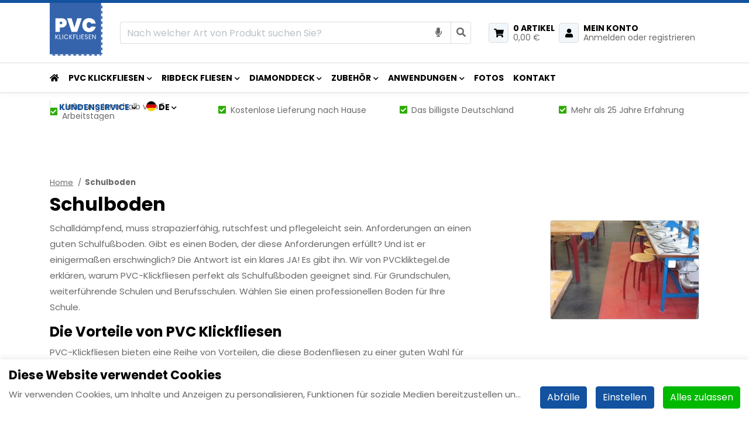

--- FILE ---
content_type: text/html; charset=UTF-8
request_url: https://pvcklickfliesen.de/schulboden
body_size: 17593
content:
<!DOCTYPE html><html lang="de"> <head><title>Der ideale Schulboden | Widerstandsfähig & langlebig | PVC Klickfliesen</title><meta name="viewport" content="width=device-width, initial-scale=1.0, user-scalable=0"><meta charset="UTF-8"><meta name="description" content="Leicht sauber zu halten, widerstandsfähig, langlebig. PVC Klickfliesenböden sind perfekt als Schulböden geeignet. Zum Beispiel für den Übungsraum oder die Grundschule."><meta name="keywords" content="Schulboden"><meta name="language" content="de"><meta name="format-detection" content="telephone=no"><meta name="author" content="Ittica Media"><meta name="msapplication-TileColor" content="#12529F"><meta name="msapplication-TileImage" content="/assets/dist/img/favicon/32x32.png"><meta name="theme-color" content="#12529F"><meta name="mobile-web-app-capable" content="yes"><meta name="apple-mobile-web-app-capable" content="yes"><meta name="apple-mobile-web-app-status-bar-style" content="black"><meta property="og:title" content="Schulboden"><meta property="og:image" content="https://pvcklickfliesen.de/media/pages/151/schoolvloer-7d826ba7-8736-4ca0-891c-72b083eb5bcd.webp"><meta property="og:url" content="https://pvcklickfliesen.de/schulboden"><!-- gtag begin --><script defer src="https://www.googletagmanager.com/gtag/js?id="></script><script>window.dataLayer = window.dataLayer || [];	function gtag(){dataLayer.push(arguments);}	if(localStorage.getItem('consentMode') === null) {	gtag('consent', 'default', {	'ad_storage': 'denied',	'ad_user_data': 'denied',	'ad_personalization': 'denied',	'analytics_storage': 'denied',	'functionality_storage': 'denied',	'personalization_storage': 'denied',	'security_storage': 'denied',	});	} else {	gtag('consent', 'default', JSON.parse(localStorage.getItem('consentMode')));	}	gtag('js', new Date());	let gtagConfig = {};	gtagConfig['anonymize_ip'] = true; </script><!-- Google gtag --><script>gtag('config', 'G-6H8S6TH2FK', gtagConfig);</script><!-- End Google gtag --><!-- Google Adwords --><script>gtag('config', 'AW-619067825', gtagConfig);</script><!-- End Google Adwords --><!-- Google Tag Manager --><script>(function(w, d, s, l, i) {	w[l] = w[l] || [];	w[l].push({	'gtm.start': new Date().getTime(),	event: 'gtm.js'	});	var f = d.getElementsByTagName(s)[0],	j = d.createElement(s),	dl = l != 'dataLayer' ? '&l=' + l : '';	j.async = true;	j.src =	'https://www.googletagmanager.com/gtm.js?id=' + i + dl;	f.parentNode.insertBefore(j, f);	})(window, document, 'script', 'dataLayer', 'GTM-W79GSR8');</script><!-- End Google Tag Manager --><!-- Facebook pixel --><script>!function(f,b,e,v,n,t,s)	{if(f.fbq)return;n=f.fbq=function(){n.callMethod?	n.callMethod.apply(n,arguments):n.queue.push(arguments)};	if(!f._fbq)f._fbq=n;n.push=n;n.loaded=!0;n.version='2.0';	n.queue=[];t=b.createElement(e);t.async=!0;	t.src=v;s=b.getElementsByTagName(e)[0];	s.parentNode.insertBefore(t,s)}(window,document,'script',	'https://connect.facebook.net/en_US/fbevents.js');	fbq('init', '272859790557359');	fbq('track', 'PageView');</script><noscript><img style="display:none"	src="https://www.facebook.com/tr?id=272859790557359&ev=PageView&noscript=1"	/></noscript><!-- End Facebook pixel --><script src="https://www.googleoptimize.com/optimize.js?id=OPT-T5RRJNR"></script><!-- Begin eTrusted bootstrap tag --><script src="https://integrations.etrusted.com/applications/widget.js/v2" defer async></script><!-- End eTrusted bootstrap tag --> <script type="application/ld+json" title="BreadcrumbList"> {"@context":"https:\/\/schema.org\/","@type":"BreadcrumbList","name":"Schulboden","itemListElement":[{"@type":"ListItem","position":1,"name":"Schulboden","item":"https:\/\/pvcklickfliesen.de\/schulboden"}]} </script> <link rel="shortcut icon" type="image/png" href="/assets/dist/img/favicon/120x120.png" defer> <link rel="apple-touch-icon-precomposed" sizes="114x114" href="/assets/dist/img/favicon/114x114.png" defer> <link rel="apple-touch-icon-precomposed" sizes="120x120" href="/assets/dist/img/favicon/120x120.png" defer> <link rel="apple-touch-icon-precomposed" sizes="144x144" href="/assets/dist/img/favicon/144x144.png" defer> <link rel="apple-touch-icon-precomposed" sizes="152x152" href="/assets/dist/img/favicon/152x152.png" defer><link rel="apple-touch-icon-precomposed" sizes="180x180" href="/assets/dist/img/favicon/180x180.png" defer><link rel="manifest" href=""><link rel="alternate" href="https://pvckliktegel.nl/schoolvloer" hreflang="nl" /><link rel="alternate" href="https://pvcklickfliesen.de/schulboden" hreflang="de" /><link rel="preconnect" href="https://fonts.googleapis.com" crossorigin><link rel="preconnect" href="https://fonts.gstatic.com" crossorigin> <link rel="stylesheet" href="/assets/dist/css/style.css?s=1766066025" defer media="all"> <link rel="stylesheet" href="/assets/external/vendor/owl.carousel/assets/owl.carousel.min.css?s=1651474282" > <link rel="stylesheet" href="/assets/external/vendor/owl.carousel/assets/owl.theme.default.min.css?s=1651474282" > <link rel="stylesheet" href="/assets/external/vendor/fontawesome/css/all.min.css?s=1652444762" > <link rel="stylesheet" href="/assets/external/vendor/fancybox/fancybox.css?s=1651474282" ><link href="https://fonts.googleapis.com/css2?family=Poppins:ital,wght@0,400;0,600;0,700;1,600&amp;display=swap" rel="stylesheet" defer> <style> .discount_text { color: #FF0000 !important; } .discount_text_background { color: #fff !important; background-color: #FF0000 !important; padding: 2px; border-radius: 4px; display: inline !important; } </style> </head> <body class=" " data-domain="https://pvcklickfliesen.de" data-uri="schulboden" > <noscript> <iframe src="https://www.googletagmanager.com/ns.html?id=GTM-W79GSR8" class="google-tag-manager"> </iframe> </noscript><script> var config = {"domain":"https:\/\/pvcklickfliesen.de","uri":"schulboden","domain_uri":"https:\/\/pvcklickfliesen.de","url_shoppingcart":"https:\/\/pvcklickfliesen.de\/warenkorb","url_checkout":"https:\/\/pvcklickfliesen.de\/kasse","url_search":"https:\/\/pvcklickfliesen.de\/suchen","webshop":{"type":"B2C","currency":"euro","prices":{"display":{"type":"incl","show_other_type":"0"}},"vat_validation":"1","vat":{"low":"9","high":"21"},"validation":{"address":{"enabled":"1","countries":["153"]}}},"global":{"default_language":"nl","language":"de","platform":"MDSL","language_in_slug":"0","url_search":"https:\/\/pvcklickfliesen.de\/suchen"},"website":{"search":{"voice_recognition":"1","search":{"history":{"enabled":"1","max_results":"10"}}},"usp":{"data":{"show_all_pages":{"enabled":"1"}}}},"language":"de","images_slider":{"enabled":"1","type":"small"},"products":{"favorite":"0","inventory":"1","linked_objects":{"upsell":"1"}},"breakpoints":{"sm":576,"md":768,"lg":992,"xl":1200},"vendor":{"google":{"analytics":"","gtag":"G-6H8S6TH2FK","adwords":{"conversion":{"enabled":"1","tag":"AW-619067825"}}}},"cookie":{"type":"banner"}};</script><header class="header-b container-fluid mobile"><div class="row header-row"><!-- Top --><div class="top col-12"><div class="container"><div class="top-inner row d-flex justify-content-between align-items-center"></div></div></div><!-- Middle --><div class="middle col-12"><div class="container"><div class="middle-inner row align-items-center"><!-- Logo --><div class="col-auto logo"><a href="https://pvcklickfliesen.de/"><img height="auto" width="100%" src="/assets/dist/img/logo_DE.svg" alt="home-logo"/></a></div><!-- Kiyoh / Trustedshops --><div class="col-4 col-md-auto etrusted-container px-0"><!-- Begin eTrusted widget tag --><etrusted-widget data-etrusted-widget-id="wdg-3210facb-51e4-40b8-96e7-5ffefdb81eb4" style="transform:scale(0.5)"></etrusted-widget><!-- End eTrusted widget tag --></div><!-- Search bar append element --><span class="search-append d-none"></span><div class="col toggle_search-bar"> <div class="search-bar-container __search d-flex w-100 " data-no-results="Er zijn geen zoekresultaten op deze term!" data-singular="Bekijk % resultaat" data-plural="Bekijk alle % resultaten"> <div class="search-bar input-group"> <input type="text" class="form-control border-right-0 search-bar-input __search-bar-input" placeholder="Nach welcher Art von Produkt suchen Sie?" aria-label="Search the website" aria-describedby="search"> <div class="input-group-append voice-button"> <button class="btn btn-link bg-white search-bar-button border-left-0 px-3" type="button" id="voice-icon" aria-label="voice icon"> <i class="fas fa-microphone"></i> </button> </div> <div class="input-group-append"> <button class="btn btn-link bg-white border-top border-right border-bottom search-bar-button __search-bar-button" type="button" aria-label="search icon"> <i class="fas fa-search"></i> </button> </div> </div> <div class="search-results __search-results shadow-sm custom-scroll px-3"> <ul class="search-results-list __search-results-list list-group list-group-flush"> </ul> <div class="search-results-loader __search-results-loader p-3 d-flex justify-content-center align-items-center"> <i class="fa fa-cog fa-spin fa-2x fa-fw"></i> </div> <div class="search-button-container __search-button-container bg-white py-3 position-sticky"> <button class="btn btn-primary btn-block shadow-sm __search-results-button">Toon alle resultaten</button> </div> </div> <div class="search-results __search-history shadow-sm custom-scroll px-3"> <div class="d-flex align-items-center justify-content-between pt-3 pb-2 border-bottom"> <div class="header-title">Eerder door jou gezocht</div> <u class="header-text text-primary cursor-pointer __btn-delete-all-history">Wis alles</u> </div> <ul class="search-history-list __search-history-list list-group list-group-flush"> </ul> </div> </div></div><!-- Contact items --><div class="col col-md-auto d-flex justify-content-end align-items-center pl-md-2 pl-lg-3"><div class="contact contact-first"><a	href="https://pvcklickfliesen.de/warenkorb"	title="Warenkorb"	class="text-left "><div class="icon"><i class="fas fa-shopping-cart "></i></div><div class="content"><span class="header-title cart-items-count"	data-single="Artikel"	data-multiple="Artikel">0 Artikel</span><span class="header-text cart-price-total">0,00 &euro;</span></div></a> </div><div class="contact hamburger-menu-items"><a	href="https://pvcklickfliesen.de/anmeldung"	title="Anmeldung"	class="text-left"><div class="icon"><i class="fas fa-user "></i></div><div class="content"><span class="header-title">Mein Konto</span><span class="header-text">Anmelden oder registrieren</span></div></a> </div><span class="menu-mobile-open d-xl-none d-inline-block border"><i class="fa fa-bars align-middle"></i></span></div></div></div></div><!-- Bottom --><div class="bottom col-12"><div class="container bottom-container"><div class="bottom-inner row d-flex justify-content-between align-items-center"><div class="col-auto bottom-menu d-flex"><div class="row"><div class="top-mobile-menu col-12 d-block d-xl-none"><div class="w-100 h-100"><span class="menu-title">Menu</span><div class="close-menu"><span class="menu-mobile-close hide"><i class="fas fa-times"></i></span></div></div></div><!-- menu --><div class="col-12"><ul class="nav menu"><li class="d-none d-xl-block nav-menu-item"><a href="https://pvcklickfliesen.de/" class="header-title"><i class="fas fa-home"></i></a></li><li class="dropdown collapsed toggle-large-menu nav-menu-item" id="menu-accordion-categories-8"><a href="https://pvcklickfliesen.de/pvc-klickfliesen" title="PVC Klickfliesen" class="header-title gtag-custom-event cat-title" data-gtag-category="Menu" data-gtag-label="Menu" data-cat-image="/media/categories/8/pvc-kliktegels-overzicht-6ab80ee9-824a-403a-b565-fe3cbf70d135.webp?s=1722413044">PVC Klickfliesen</a><span class="icon" data-toggle="collapse" data-target="#list-8"><i class="fas fa-chevron-down"></i></span><div class="dropdown-content collapse" id="list-8"><div class="container-fluid container-xl"><div class="row"><div class="col-12 col-xl-8 px-0"><ul class="row submenu dropdown-content-left custom-scroll d-xl-flex flex-xl-wrap px-0"><li class="submenu-item submenu-item-border mx-auto mx-xl-0 col-11 col-xl-4 sub-menu-mobile"><a href="https://pvcklickfliesen.de/pvc-klickfliese-wasserdicht" class="cat_id_17 header-dropdown-title cat-title pb-2 pb-xl-0 px-0 px-xl-4 gtag-custom-event" data-gtag-category="Menu" data-gtag-label="Menu" title="PVC Klickfliese Wasserdicht" data-cat-image="/media/categories/17/pvc-kliktegel-waterdicht-5b5b3b00-8f16-4052-aedf-2db2a4f56619.webp?s=1722412508">PVC Klickfliese Wasserdicht</a><span class="icon" data-toggle="collapse" data-target="#submenulist-17"><i class="fas fa-chevron-down"></i></span><ul class="sub-submenu px-0 collapse" id="submenulist-17"><li class="header-dropdown-item sub-submenu-item"><a href="https://pvcklickfliesen.de/pvc-klickfliese-wasserdicht-schwarz.html" class="header-dropdown-item cat-link pb-2 pb-xl-0 px-0 px-xl-4 gtag-custom-event" data-gtag-category="Menu" data-gtag-label="Menu" title="PVC Klickfliese Wasserdicht Schwarz" data-cat-image="/media/products/67/pvc-kliktegel-zwart-106447f7-4f62-42a7-8ed7-a5120d5fea50.webp?s=1722414660">Schwarz</a></li><li class="header-dropdown-item sub-submenu-item"><a href="https://pvcklickfliesen.de/pvc-klickfliese-wasserdicht-grau.html" class="header-dropdown-item cat-link pb-2 pb-xl-0 px-0 px-xl-4 gtag-custom-event" data-gtag-category="Menu" data-gtag-label="Menu" title="PVC Klickfliese Wasserdicht Grau" data-cat-image="/media/products/69/pvc-kliktegel-grijs-cf6bf5b9-ba95-4fdd-8de0-9f26642a218f.webp?s=1722414670">Grau</a></li><li class="header-dropdown-item sub-submenu-item"><a href="https://pvcklickfliesen.de/pvc-klickfliese-wasserdicht-anthrazit.html" class="header-dropdown-item cat-link pb-2 pb-xl-0 px-0 px-xl-4 gtag-custom-event" data-gtag-category="Menu" data-gtag-label="Menu" title="PVC Klickfliese Wasserdicht Anthrazit" data-cat-image="/media/products/68/pvc-kliktegel-antraciet-d3923344-02c1-4716-9c81-ebb1fc774a2c.webp?s=1722414662">Anthrazit</a></li><li class="header-dropdown-item sub-submenu-item"><a href="https://pvcklickfliesen.de/pvc-klickfliese-wasserdicht-weiss.html" class="header-dropdown-item cat-link pb-2 pb-xl-0 px-0 px-xl-4 gtag-custom-event" data-gtag-category="Menu" data-gtag-label="Menu" title="PVC Klickfliese Wasserdicht Weiß" data-cat-image="/media/products/70/pvc-kliktegel-wit-b45af20b-c0a6-491f-9bac-c1cd24eac19a.webp?s=1722414718">Weiß</a></li><li class="header-dropdown-item sub-submenu-item"><a href="https://pvcklickfliesen.de/pvc-klickfliese-wasserdicht-gelb.html" class="header-dropdown-item cat-link pb-2 pb-xl-0 px-0 px-xl-4 gtag-custom-event" data-gtag-category="Menu" data-gtag-label="Menu" title="PVC Klickfliese Wasserdicht Gelb" data-cat-image="/media/products/65/pvc-kliktegel-geel-26d6b326-732f-4b00-8f52-e20074b06599.webp?s=1722414644">Gelb</a></li><li class="header-dropdown-item sub-submenu-item"><a href="https://pvcklickfliesen.de/pvc-klickfliese-wasserdicht-blau.html" class="header-dropdown-item cat-link pb-2 pb-xl-0 px-0 px-xl-4 gtag-custom-event" data-gtag-category="Menu" data-gtag-label="Menu" title="PVC Klickfliese Wasserdicht Blau" data-cat-image="/media/products/66/pvc-kliktegel-blauw-6786bcdb-273c-4d5a-8266-0a727310f29f.webp?s=1722414650">Blau</a></li><li class="header-dropdown-item sub-submenu-item"><a href="https://pvcklickfliesen.de/pvc-klickfliese-wasserdicht-braun.html" class="header-dropdown-item cat-link pb-2 pb-xl-0 px-0 px-xl-4 gtag-custom-event" data-gtag-category="Menu" data-gtag-label="Menu" title="PVC Klickfliese Wasserdicht Braun" data-cat-image="/media/products/1/pvc-kliktegel-bruin-2f3474b6-dec7-4634-a8ec-fa81e77d5bf8.webp?s=1722413864">Braun</a></li><li class="header-dropdown-item sub-submenu-item"><a href="https://pvcklickfliesen.de/pvc-klickfliese-wasserdicht-rot.html" class="header-dropdown-item cat-link pb-2 pb-xl-0 px-0 px-xl-4 gtag-custom-event" data-gtag-category="Menu" data-gtag-label="Menu" title="PVC Klickfliese Wasserdicht Rot" data-cat-image="/media/products/64/pvc-kliktegel-rood-415ca997-450a-4bd4-82f5-87c477540edf.webp?s=1722414638">Rot</a></li></ul></li><li class="submenu-item submenu-item-border mx-auto mx-xl-0 col-11 col-xl-4 sub-menu-mobile"><a href="https://pvcklickfliesen.de/pvc-klickfliese-wasserdicht-eco" class="cat_id_18 header-dropdown-title cat-title pb-2 pb-xl-0 px-0 px-xl-4 gtag-custom-event" data-gtag-category="Menu" data-gtag-label="Menu" title="PVC Klickfliese Wasserdicht ECO" data-cat-image="/media/categories/18/pvc-kliktegel-eco-3b6affe8-bd3b-41f4-98b4-34b82fa2b9e3.webp?s=1722412586">PVC Klickfliese Wasserdicht ECO</a><span class="icon" data-toggle="collapse" data-target="#submenulist-18"><i class="fas fa-chevron-down"></i></span><ul class="sub-submenu px-0 collapse" id="submenulist-18"><li class="header-dropdown-item sub-submenu-item"><a href="https://pvcklickfliesen.de/pvc-klickfliese-wasserdicht-eco-schwarz.html" class="header-dropdown-item cat-link pb-2 pb-xl-0 px-0 px-xl-4 gtag-custom-event" data-gtag-category="Menu" data-gtag-label="Menu" title="PVC Klickfliese Wasserdicht ECO Schwarz" data-cat-image="/media/products/5/pvc-kliktegel-eco-zwart-5d15d85d-5803-453d-b09f-83e179c3b146.webp?s=1722414382">ECO Schwarz</a></li><li class="header-dropdown-item sub-submenu-item"><a href="https://pvcklickfliesen.de/pvc-klickfliese-wasserdicht-eco-anthrazit.html" class="header-dropdown-item cat-link pb-2 pb-xl-0 px-0 px-xl-4 gtag-custom-event" data-gtag-category="Menu" data-gtag-label="Menu" title="PVC Klickfliese Wasserdicht ECO Anthrazit" data-cat-image="/media/products/6/pvc-kliktegel-eco-antraciet-363d3916-d547-44da-b16f-d5cd5a1a9287.webp?s=1722414552">ECO Anthrazit</a></li><li class="header-dropdown-item sub-submenu-item"><a href="https://pvcklickfliesen.de/pvc-klickfliese-wasserdicht-eco-grau.html" class="header-dropdown-item cat-link pb-2 pb-xl-0 px-0 px-xl-4 gtag-custom-event" data-gtag-category="Menu" data-gtag-label="Menu" title="PVC Klickfliese Wasserdicht ECO Grau" data-cat-image="/media/products/73/pvc-kliktegel-waterdicht-grijs-0176aefc-8413-4885-981e-59cf78b29b2d.webp?s=1722414756">ECO Grau</a></li></ul></li><li class="submenu-item mx-auto mx-xl-0 col-11 col-xl-4 sub-menu-mobile"><a href="https://pvcklickfliesen.de/pvc-klickfliese-budget" class="cat_id_58 header-dropdown-title cat-title pb-2 pb-xl-0 px-0 px-xl-4 gtag-custom-event" data-gtag-category="Menu" data-gtag-label="Menu" title="PVC Klickfliese Budget" data-cat-image="/media/categories/58/pvc-kliktegel-budget-a2474d10-d944-429e-ae6e-e618ad7ff46a.webp?s=1739544276">PVC Klickfliese Budget</a><span class="icon" data-toggle="collapse" data-target="#submenulist-58"><i class="fas fa-chevron-down"></i></span><ul class="sub-submenu px-0 collapse" id="submenulist-58"><li class="header-dropdown-item sub-submenu-item"><a href="https://pvcklickfliesen.de/pvc-klickfliese-budget-schwarz.html" class="header-dropdown-item cat-link pb-2 pb-xl-0 px-0 px-xl-4 gtag-custom-event" data-gtag-category="Menu" data-gtag-label="Menu" title="PVC Klickfliese Budget Schwarz" data-cat-image="/media/products/121/pvc-kliktegel-budget-zwart-39227840-b24f-4e20-a88b-02fcaeac5dcd.webp?s=1742395013">Budget Schwarz</a></li><li class="header-dropdown-item sub-submenu-item"><a href="https://pvcklickfliesen.de/pvc-klickfliese-budget-anthrazit.html" class="header-dropdown-item cat-link pb-2 pb-xl-0 px-0 px-xl-4 gtag-custom-event" data-gtag-category="Menu" data-gtag-label="Menu" title="PVC Klickfliese Budget Anthrazit" data-cat-image="/media/products/122/pvc-kliktegel-budget-antraciet-8eaa5c89-0279-4db5-9cc1-d2163aa6484a.webp?s=1742395069">Budget Anthrazit</a></li><li class="header-dropdown-item sub-submenu-item"><a href="https://pvcklickfliesen.de/pvc-klickfliese-budget-grau.html" class="header-dropdown-item cat-link pb-2 pb-xl-0 px-0 px-xl-4 gtag-custom-event" data-gtag-category="Menu" data-gtag-label="Menu" title="PVC-Klickfliese Budget Grau" data-cat-image="/media/products/7/pvc-kliktegel-budget-grijs-92bca411-856a-4253-a947-817292fee914.webp?s=1754050021">Budget Grau</a></li></ul></li></ul></div><div class="col-4 dropdown-content-right cat-image border-left d-none d-xl-block"><img loading="lazy" height="auto" width="100%" alt="no-image" src="/assets/dist/img/no-image-found.jpg"/></div></div></div></div></li><li class="dropdown collapsed toggle-large-menu nav-menu-item" id="menu-accordion-categories-20"><a href="https://pvcklickfliesen.de/ribdeck-fliesen-ueberblick" title="RibDeck Fliesen" class="header-title gtag-custom-event cat-title" data-gtag-category="Menu" data-gtag-label="Menu" data-cat-image="/media/categories/20/ribdeck-tegels-overzicht-e84d9879-2ab3-4eaa-a7c8-2264ef9c1f59.webp?s=1722412618">RibDeck Fliesen</a><span class="icon" data-toggle="collapse" data-target="#list-20"><i class="fas fa-chevron-down"></i></span><div class="dropdown-content collapse" id="list-20"><div class="container-fluid container-xl"><div class="row"><div class="col-12 col-xl-8 px-0"><ul class="row submenu dropdown-content-left custom-scroll d-xl-flex flex-xl-wrap px-0"><li class="submenu-item submenu-item-border mx-auto mx-xl-0 col-11 col-xl-4 sub-menu-mobile"><a href="https://pvcklickfliesen.de/ribdeck-fliesen" class="cat_id_53 header-dropdown-title cat-title pb-2 pb-xl-0 px-0 px-xl-4 gtag-custom-event" data-gtag-category="Menu" data-gtag-label="Menu" title="RibDeck" data-cat-image="/media/categories/53/ribdeck-tegels-274662cb-c75f-4748-b411-f16d7b361c73.webp?s=1722413040">RibDeck</a><span class="icon" data-toggle="collapse" data-target="#submenulist-53"><i class="fas fa-chevron-down"></i></span><ul class="sub-submenu px-0 collapse" id="submenulist-53"><li class="header-dropdown-item sub-submenu-item"><a href="https://pvcklickfliesen.de/ribdeck-schwarz.html" class="header-dropdown-item cat-link pb-2 pb-xl-0 px-0 px-xl-4 gtag-custom-event" data-gtag-category="Menu" data-gtag-label="Menu" title="RibDeck Schwarz" data-cat-image="/media/products/109/ribdeck-zwart-ad7f84f4-0ea1-4403-8c9c-ff8178bc9fc4.webp?s=1722414030">Schwarz</a></li><li class="header-dropdown-item sub-submenu-item"><a href="https://pvcklickfliesen.de/ribdeck-grau.html" class="header-dropdown-item cat-link pb-2 pb-xl-0 px-0 px-xl-4 gtag-custom-event" data-gtag-category="Menu" data-gtag-label="Menu" title="RibDeck Grau" data-cat-image="/media/products/16/ribdeck-grijs-8142d35c-d9d6-4b5b-a3bc-e720c292808e.webp?s=1722414094">Grau</a></li><li class="header-dropdown-item sub-submenu-item"><a href="https://pvcklickfliesen.de/ribdeck-dunkelgrau.html" class="header-dropdown-item cat-link pb-2 pb-xl-0 px-0 px-xl-4 gtag-custom-event" data-gtag-category="Menu" data-gtag-label="Menu" title="RibDeck Dunkelgrau" data-cat-image="/media/products/17/ribdeck-donkergrijs-01a54379-defc-447a-822d-20b4e87866bc.webp?s=1722414090">Dunkelgrau</a></li><li class="header-dropdown-item sub-submenu-item"><a href="https://pvcklickfliesen.de/ribdeck-rot.html" class="header-dropdown-item cat-link pb-2 pb-xl-0 px-0 px-xl-4 gtag-custom-event" data-gtag-category="Menu" data-gtag-label="Menu" title="RibDeck Rot" data-cat-image="/media/products/19/ribdeck-rood-f6ada2a7-db32-4b18-b441-7d354f4f4325.webp?s=1722414098">Rot</a></li><li class="header-dropdown-item sub-submenu-item"><a href="https://pvcklickfliesen.de/ribdeck-orange.html" class="header-dropdown-item cat-link pb-2 pb-xl-0 px-0 px-xl-4 gtag-custom-event" data-gtag-category="Menu" data-gtag-label="Menu" title="RibDeck orange" data-cat-image="/media/products/22/ribdeck-oranje-55890489-f6ff-4d5c-8a2d-8cea35e3c05f.webp?s=1722414118">Orange</a></li><li class="header-dropdown-item sub-submenu-item"><a href="https://pvcklickfliesen.de/ribdeck-gelb.html" class="header-dropdown-item cat-link pb-2 pb-xl-0 px-0 px-xl-4 gtag-custom-event" data-gtag-category="Menu" data-gtag-label="Menu" title="RibDeck Gelb" data-cat-image="/media/products/28/ribdeck-geel-95dd660d-13bd-4fc0-9a41-3578ff70f1df.webp?s=1722414146">Gelb</a></li><li class="header-dropdown-item sub-submenu-item"><a href="https://pvcklickfliesen.de/ribdeck-blau.html" class="header-dropdown-item cat-link pb-2 pb-xl-0 px-0 px-xl-4 gtag-custom-event" data-gtag-category="Menu" data-gtag-label="Menu" title="RibDeck Blau" data-cat-image="/media/products/27/ribdeck-blauw-7d9b153d-d27b-4943-a242-abe8cc024538.webp?s=1722414142">Blau</a></li><li class="header-dropdown-item sub-submenu-item"><a href="https://pvcklickfliesen.de/ribdeck-weiss.html" class="header-dropdown-item cat-link pb-2 pb-xl-0 px-0 px-xl-4 gtag-custom-event" data-gtag-category="Menu" data-gtag-label="Menu" title="RibDeck Weiß" data-cat-image="/media/products/20/ribdeck-wit-c932dc65-c7c6-4da4-9cd3-c24a705a9b74.webp?s=1722414114">Weiß</a></li><li class="header-dropdown-item sub-submenu-item"><a href="https://pvcklickfliesen.de/ribdeck-gruen.html" class="header-dropdown-item cat-link pb-2 pb-xl-0 px-0 px-xl-4 gtag-custom-event" data-gtag-category="Menu" data-gtag-label="Menu" title="RibDeck Grün" data-cat-image="/media/products/23/ribdeck-groen-0f391a31-770e-48e5-9b57-515065187099.webp?s=1722414124">Grün</a></li></ul></li><li class=" submenu-item mx-auto mx-xl-0 col-11 col-xl-4 sub-menu-mobile"><a href="https://pvcklickfliesen.de/ribdeck-zubehoer" class="cat_id_60 header-dropdown-title cat-title pb-2 pb-xl-0 px-0 px-xl-4 gtag-custom-event" data-gtag-category="Menu" data-gtag-label="Menu" title="Zubehör" data-cat-image="/media/categories/60/ribdeck-toebehoren-9fbae74c-c846-4d50-a662-a00d4ca896fe.webp?s=1759917218">Zubehör</a><span class="icon" data-toggle="collapse" data-target="#submenulist-60"><i class="fas fa-chevron-down"></i></span><ul class="sub-submenu px-0 collapse" id="submenulist-60"><li class="header-dropdown-item sub-submenu-item"><a href="https://pvcklickfliesen.de/ribdeck-auffahrprofile" class="cat_id_61 header-dropdown-item cat-link pb-2 pb-xl-0 px-0 px-xl-4 gtag-custom-event" data-gtag-category="Menu" data-gtag-label="Menu" title="Auffahrprofile" data-cat-image="/media/categories/61/ribdeck-oploopprofiel-d48b2586-38fb-4652-98c0-396cf361476c.webp?s=1759918595">Auffahrprofile</a></li><li class="header-dropdown-item sub-submenu-item"><a href="https://pvcklickfliesen.de/ribdeck-eckstuecke" class="cat_id_62 header-dropdown-item cat-link pb-2 pb-xl-0 px-0 px-xl-4 gtag-custom-event" data-gtag-category="Menu" data-gtag-label="Menu" title="Eckstücke" data-cat-image="/media/categories/62/ribdeck-hoekstukken-60713a12-bb39-4850-8209-b3fc7d2a7450.webp?s=1759922277">Eckstücke</a></li></ul></li></ul></div><div class="col-4 dropdown-content-right cat-image border-left d-none d-xl-block"><img loading="lazy" height="auto" width="100%" alt="no-image" src="/assets/dist/img/no-image-found.jpg"/></div></div></div></div></li><li class="dropdown collapsed toggle-large-menu nav-menu-item" id="menu-accordion-categories-29"><a href="https://pvcklickfliesen.de/diamonddeck-uberzicht" title="Diamonddeck" class="header-title gtag-custom-event cat-title" data-gtag-category="Menu" data-gtag-label="Menu" data-cat-image="/media/categories/29/diamonddeck-tegels-fff49e9a-d87f-48d3-a245-db985f9f8bf1.webp?s=1722412734">Diamonddeck</a><span class="icon" data-toggle="collapse" data-target="#list-29"><i class="fas fa-chevron-down"></i></span><div class="dropdown-content collapse" id="list-29"><div class="container-fluid container-xl"><div class="row"><div class="col-12 col-xl-8 px-0"><ul class="row submenu dropdown-content-left custom-scroll d-xl-flex flex-xl-wrap px-0"><li class="submenu-item submenu-item-border mx-auto mx-xl-0 col-11 col-xl-4 sub-menu-mobile"><a href="https://pvcklickfliesen.de/diamonddeck" class="cat_id_57 header-dropdown-title cat-title pb-2 pb-xl-0 px-0 px-xl-4 gtag-custom-event" data-gtag-category="Menu" data-gtag-label="Menu" title="DiamondDeck" data-cat-image="/media/categories/57/diamonddeck-tegels-2-8fecbd91-a6ab-4633-9458-fb3e50a44538.webp?s=1722413044">DiamondDeck</a><span class="icon" data-toggle="collapse" data-target="#submenulist-57"><i class="fas fa-chevron-down"></i></span><ul class="sub-submenu px-0 collapse" id="submenulist-57"><li class="header-dropdown-item sub-submenu-item"><a href="https://pvcklickfliesen.de/diamonddeck-schwarz.html" class="header-dropdown-item cat-link pb-2 pb-xl-0 px-0 px-xl-4 gtag-custom-event" data-gtag-category="Menu" data-gtag-label="Menu" title="DiamondDeck Schwarz" data-cat-image="/media/products/112/diamonddeck-zwart-008281f5-054b-4fa7-974a-b430171ef1b1.webp?s=1722414046">Schwarz</a></li><li class="header-dropdown-item sub-submenu-item"><a href="https://pvcklickfliesen.de/diamonddeck-anthrazit.html" class="header-dropdown-item cat-link pb-2 pb-xl-0 px-0 px-xl-4 gtag-custom-event" data-gtag-category="Menu" data-gtag-label="Menu" title="DiamondDeck Anthrazit" data-cat-image="/media/products/113/diamonddeck-donkergrijs-c37f36e8-8c88-4358-a7b3-e705194dfad0.webp?s=1722414050">Anthrazit</a></li><li class="header-dropdown-item sub-submenu-item"><a href="https://pvcklickfliesen.de/diamonddeck-grau.html" class="header-dropdown-item cat-link pb-2 pb-xl-0 px-0 px-xl-4 gtag-custom-event" data-gtag-category="Menu" data-gtag-label="Menu" title="DiamondDeck Grau" data-cat-image="/media/products/10/diamonddeck-grijs-3fa4f465-6c20-4647-9a02-7140d85d3203.webp?s=1722413872">Grau</a></li><li class="header-dropdown-item sub-submenu-item"><a href="https://pvcklickfliesen.de/diamonddeck-rot.html" class="header-dropdown-item cat-link pb-2 pb-xl-0 px-0 px-xl-4 gtag-custom-event" data-gtag-category="Menu" data-gtag-label="Menu" title="DiamondDeck Rot" data-cat-image="/media/products/117/diamonddeck-rood-1e91ba98-9633-46de-a6b2-256bbf7880fe.webp?s=1722414060">Rot</a></li><li class="header-dropdown-item sub-submenu-item"><a href="https://pvcklickfliesen.de/diamonddeck-blau.html" class="header-dropdown-item cat-link pb-2 pb-xl-0 px-0 px-xl-4 gtag-custom-event" data-gtag-category="Menu" data-gtag-label="Menu" title="DiamondDeck Blau" data-cat-image="/media/products/119/diamonddeck-blauw-ff4274db-6c4f-4688-99e8-05c93299ff27.webp?s=1722414068">Blau</a></li><li class="header-dropdown-item sub-submenu-item"><a href="https://pvcklickfliesen.de/diamonddeck-weiss.html" class="header-dropdown-item cat-link pb-2 pb-xl-0 px-0 px-xl-4 gtag-custom-event" data-gtag-category="Menu" data-gtag-label="Menu" title="DiamondDeck Weiß" data-cat-image="/media/products/118/diamonddeck-wit-c44b69e3-79db-42d6-8ce7-2a361afb4c25.webp?s=1722414064">Weiß</a></li></ul></li><li class=" submenu-item mx-auto mx-xl-0 col-11 col-xl-4 sub-menu-mobile"><a href="https://pvcklickfliesen.de/diamonddeck-zubehoer" class="cat_id_63 header-dropdown-title cat-title pb-2 pb-xl-0 px-0 px-xl-4 gtag-custom-event" data-gtag-category="Menu" data-gtag-label="Menu" title="Zubehör" data-cat-image="/media/categories/63/diamonddeck-accessoires-4763be2d-3263-4b51-99bb-91193d5a58d5.webp?s=1759924026">Zubehör</a><span class="icon" data-toggle="collapse" data-target="#submenulist-63"><i class="fas fa-chevron-down"></i></span><ul class="sub-submenu px-0 collapse" id="submenulist-63"><li class="header-dropdown-item sub-submenu-item"><a href="https://pvcklickfliesen.de/diamonddeck-auffahrprofile" class="cat_id_64 header-dropdown-item cat-link pb-2 pb-xl-0 px-0 px-xl-4 gtag-custom-event" data-gtag-category="Menu" data-gtag-label="Menu" title="Auffahrprofile" data-cat-image="/media/categories/64/diamonddeck-oploopprofielen-dc000f9d-3426-4b95-b627-a9614a4b809f.webp?s=1759924924">Auffahrprofile</a></li></ul></li></ul></div><div class="col-4 dropdown-content-right cat-image border-left d-none d-xl-block"><img loading="lazy" height="auto" width="100%" alt="no-image" src="/assets/dist/img/no-image-found.jpg"/></div></div></div></div></li><li class="dropdown collapsed toggle-large-menu nav-menu-item" id="menu-accordion-categories-21"><a href="https://pvcklickfliesen.de/zubehoer" title="Zubehör" class="header-title gtag-custom-event" data-gtag-category="Menu" data-gtag-label="Menu" data-cat-image="/media/categories/59/plinten-592b41d5-1baa-4378-8ab8-c1b17452e979.webp?s=1739025172">Zubehör</a><span class="icon" data-toggle="collapse" data-target="#list-21"><i class="fas fa-chevron-down"></i></span><div class="dropdown-content collapse" id="list-21"><div class="container-fluid container-xl"><div class="row"><div class="col-12 col-xl-8 px-0"><ul class="row submenu dropdown-content-left custom-scroll d-xl-flex flex-xl-wrap px-0"><li class="submenu-item submenu-item-border mx-auto mx-xl-0 col-11 col-xl-4 sub-menu-mobile"><a href="https://pvcklickfliesen.de/loesungsprofile" class="cat_id_23 header-dropdown-title cat-title pb-2 pb-xl-0 px-0 px-xl-4 gtag-custom-event" data-gtag-category="Menu" data-gtag-label="Menu" title="Lösungsprofile" data-cat-image="/media/categories/23/oploopprofielen-cec0a2a1-d91d-43ec-b712-ad54ab559e6d.webp?s=1722412640">Lösungsprofile</a><span class="icon" data-toggle="collapse" data-target="#submenulist-23"><i class="fas fa-chevron-down"></i></span><ul class="sub-submenu px-0 collapse" id="submenulist-23"><li class="header-dropdown-item sub-submenu-item"><a href="https://pvcklickfliesen.de/uebergangsprofil-schwarz.html" class="header-dropdown-item cat-link pb-2 pb-xl-0 px-0 px-xl-4 gtag-custom-event" data-gtag-category="Menu" data-gtag-label="Menu" title="Übergangsprofil schwarz" data-cat-image="/media/products/13/oploopprofiel-pvc-kliktegels-zwart-fecad29e-2904-40ee-b3c6-4552dbc9ee26.webp?s=1722414070">Übergangsprofil PVC Klickfliese Wasserdicht Schwarz</a></li></ul></li><li class="submenu-item submenu-item-border mx-auto mx-xl-0 col-11 col-xl-4 sub-menu-mobile"><a href="https://pvcklickfliesen.de/pvc-kaltschweissfluessigkeit" class="cat_id_24 header-dropdown-title cat-title pb-2 pb-xl-0 px-0 px-xl-4 gtag-custom-event" data-gtag-category="Menu" data-gtag-label="Menu" title="PVC Kaltschweißflüssigkeit" data-cat-image="/media/categories/24/pvc-koudlas-vloeistof-acfb6aad-912d-44a9-bc18-c120dcc67493.webp?s=1722412670">PVC Kaltschweißflüssigkeit</a><span class="icon" data-toggle="collapse" data-target="#submenulist-24"><i class="fas fa-chevron-down"></i></span><ul class="sub-submenu px-0 collapse" id="submenulist-24"><li class="header-dropdown-item sub-submenu-item"><a href="https://pvcklickfliesen.de/pvc-kaltschweissfluessigkeit-1-liter.html" class="header-dropdown-item cat-link pb-2 pb-xl-0 px-0 px-xl-4 gtag-custom-event" data-gtag-category="Menu" data-gtag-label="Menu" title="PVC-Kaltschweißflüssigkeit 1 Liter" data-cat-image="/media/products/11/pvc-koudlas-vloeistof-1-liter-b0446c24-a2a2-4e03-b99d-f7db524154d2.webp?s=1722414038">PVC-Kaltschweißflüssigkeit</a></li><li class="header-dropdown-item sub-submenu-item"><a href="https://pvcklickfliesen.de/dosierflasche-fuer-pvc-kaltschweissfluessigkeit.html" class="header-dropdown-item cat-link pb-2 pb-xl-0 px-0 px-xl-4 gtag-custom-event" data-gtag-category="Menu" data-gtag-label="Menu" title="Dosierflasche für PVC-Kaltschweißflüssigkeit" data-cat-image="/media/products/12/doseerflacon-voor-pvc-koudlas-vloeistof-54e4cd5f-8109-422d-8dd3-d1a9279e14f0.webp?s=1722414070">Dosierflasche</a></li></ul></li><li class="submenu-item submenu-item-border mx-auto mx-xl-0 col-11 col-xl-4 sub-menu-mobile"><a href="https://pvcklickfliesen.de/anti-rutsch-band" class="cat_id_25 header-dropdown-title cat-title pb-2 pb-xl-0 px-0 px-xl-4 gtag-custom-event" data-gtag-category="Menu" data-gtag-label="Menu" title="Anti-Rutsch-Band" data-cat-image="/media/categories/25/antislip-tape-cfa4d42d-f54b-49f9-ac95-dd1517564e03.webp?s=1722412696">Anti-Rutsch-Band</a><span class="icon" data-toggle="collapse" data-target="#submenulist-25"><i class="fas fa-chevron-down"></i></span><ul class="sub-submenu px-0 collapse" id="submenulist-25"><li class="header-dropdown-item sub-submenu-item"><a href="https://pvcklickfliesen.de/aqua-antirutschband.html" class="header-dropdown-item cat-link pb-2 pb-xl-0 px-0 px-xl-4 gtag-custom-event" data-gtag-category="Menu" data-gtag-label="Menu" title="Aqua Antirutschband" data-cat-image="/media/products/84/aqua-antislip-tape-2985ee5f-10be-4fa5-b1bc-c2ba2c31e465.webp?s=1722414986">Aqua Antirutschband</a></li><li class="header-dropdown-item sub-submenu-item"><a href="https://pvcklickfliesen.de/anti-rutsch-band-mit-koernung.html" class="header-dropdown-item cat-link pb-2 pb-xl-0 px-0 px-xl-4 gtag-custom-event" data-gtag-category="Menu" data-gtag-label="Menu" title="Anti-Rutsch-Band mit Körnung" data-cat-image="/media/products/83/antislip-tape-met-korrel_820_1-4fb0d1b6-9282-4915-a328-a39795ffa35f.webp?s=1722414936">Anti-Rutsch-Band mit Körnung</a></li></ul></li><li class="submenu-item submenu-item-border mx-auto mx-xl-0 col-11 col-xl-4 sub-menu-mobile"><a href="https://pvcklickfliesen.de/reinigungsmittel" class="cat_id_26 header-dropdown-title cat-title pb-2 pb-xl-0 px-0 px-xl-4 gtag-custom-event" data-gtag-category="Menu" data-gtag-label="Menu" title="Reinigungsmittel" data-cat-image="/media/categories/26/schoonmaakartikelen-41bb8b69-a477-4868-8a0d-87128c76abd8.webp?s=1722412722">Reinigungsmittel</a><span class="icon" data-toggle="collapse" data-target="#submenulist-26"><i class="fas fa-chevron-down"></i></span><ul class="sub-submenu px-0 collapse" id="submenulist-26"><li class="header-dropdown-item sub-submenu-item"><a href="https://pvcklickfliesen.de/takens-bodenreiniger-5-liter.html" class="header-dropdown-item cat-link pb-2 pb-xl-0 px-0 px-xl-4 gtag-custom-event" data-gtag-category="Menu" data-gtag-label="Menu" title="Takens Bodenreiniger 5 Liter" data-cat-image="/media/products/79/takens-vloerreiniger-5-liter-33d43ab0-e197-414a-9598-01bbfd12b925.webp?s=1722414876">PVC Bodenreiniger</a></li><li class="header-dropdown-item sub-submenu-item"><a href="https://pvcklickfliesen.de/bodenreinigungsset.html" class="header-dropdown-item cat-link pb-2 pb-xl-0 px-0 px-xl-4 gtag-custom-event" data-gtag-category="Menu" data-gtag-label="Menu" title="Bodenreinigungsset" data-cat-image="/media/products/78/vloerreinigingsset-70f1a040-8ac6-42fb-ad06-3a996c812fb4.webp?s=1722414842">Bodenreinigungsset</a></li></ul></li><li class="submenu-item submenu-item-border mx-auto mx-xl-0 col-11 col-xl-4 sub-menu-mobile"><a href="https://pvcklickfliesen.de/kleber" class="cat_id_27 header-dropdown-title cat-title pb-2 pb-xl-0 px-0 px-xl-4 gtag-custom-event" data-gtag-category="Menu" data-gtag-label="Menu" title="Kleber" data-cat-image="/media/categories/27/lijm-565a6d94-c3d9-46a9-a4ad-7b7d3bfb4751.webp?s=1754484194">Kleber</a><span class="icon" data-toggle="collapse" data-target="#submenulist-27"><i class="fas fa-chevron-down"></i></span><ul class="sub-submenu px-0 collapse" id="submenulist-27"><li class="header-dropdown-item sub-submenu-item"><a href="https://pvcklickfliesen.de/takens-2-komponenten-kleber.html" class="header-dropdown-item cat-link pb-2 pb-xl-0 px-0 px-xl-4 gtag-custom-event" data-gtag-category="Menu" data-gtag-label="Menu" title="Takens 2-Komponenten Kleber" data-cat-image="/media/products/140/takens-2-componentenlijm-c15b5707-67dc-4981-9931-4224d64e57a5.webp?s=1753868336">2-Komponenten Kleber</a></li><li class="header-dropdown-item sub-submenu-item"><a href="https://pvcklickfliesen.de/uzin-ke-2000-s-pvc-kleber-6-kg.html" class="header-dropdown-item cat-link pb-2 pb-xl-0 px-0 px-xl-4 gtag-custom-event" data-gtag-category="Menu" data-gtag-label="Menu" title="UZIN KE 2000 S PVC-Kleber 6 kg" data-cat-image="/media/products/141/uzin-ke-2000-s-pvc-lijm-6kg-2cb546af-ab5b-46c9-8cca-2bde84a1213a.webp?s=1754473680">PVC Kleber</a></li><li class="header-dropdown-item sub-submenu-item"><a href="https://pvcklickfliesen.de/uzin-u-2100-anti-rutsch-fixiermittel.html" class="header-dropdown-item cat-link pb-2 pb-xl-0 px-0 px-xl-4 gtag-custom-event" data-gtag-category="Menu" data-gtag-label="Menu" title="Uzin U 2100 Anti-Rutsch Fixiermittel" data-cat-image="/media/products/142/uzin-u-2100-fixeermiddel-d9f4c353-42a2-495d-b90e-152fc373839e.webp?s=1754482290">Fixiermittel</a></li></ul></li><li class="submenu-item submenu-item-border mx-auto mx-xl-0 col-11 col-xl-4 sub-menu-mobile"><a href="https://pvcklickfliesen.de/sockelleisten" class="cat_id_59 header-dropdown-title cat-title pb-2 pb-xl-0 px-0 px-xl-4 gtag-custom-event" data-gtag-category="Menu" data-gtag-label="Menu" title="Sockelleisten" data-cat-image="/media/categories/59/plinten-592b41d5-1baa-4378-8ab8-c1b17452e979.webp?s=1739025172">Sockelleisten</a><span class="icon" data-toggle="collapse" data-target="#submenulist-59"><i class="fas fa-chevron-down"></i></span><ul class="sub-submenu px-0 collapse" id="submenulist-59"><li class="header-dropdown-item sub-submenu-item"><a href="https://pvcklickfliesen.de/pvc-sockelleiste-schwarz.html" class="header-dropdown-item cat-link pb-2 pb-xl-0 px-0 px-xl-4 gtag-custom-event" data-gtag-category="Menu" data-gtag-label="Menu" title="PVC Sockelleiste Schwarz" data-cat-image="/media/products/123/pvc-plint-zwart-45a039a5-c83c-4e9e-a6a2-3c342b57e1da.webp?s=1739026766">PVC Sockelleiste Schwarz</a></li><li class="header-dropdown-item sub-submenu-item"><a href="https://pvcklickfliesen.de/pvc-sockelleiste-anthrazit.html" class="header-dropdown-item cat-link pb-2 pb-xl-0 px-0 px-xl-4 gtag-custom-event" data-gtag-category="Menu" data-gtag-label="Menu" title="PVC Sockelleiste Anthrazit" data-cat-image="/media/products/124/pvc-plint-antraciet-2bb171f3-9446-4ffe-8e3d-7079b85b452b.webp?s=1739027268">PVC Sockelleiste Anthrazit</a></li><li class="header-dropdown-item sub-submenu-item"><a href="https://pvcklickfliesen.de/pvc-sockelleiste-grau.html" class="header-dropdown-item cat-link pb-2 pb-xl-0 px-0 px-xl-4 gtag-custom-event" data-gtag-category="Menu" data-gtag-label="Menu" title="PVC Sockelleiste Grau" data-cat-image="/media/products/125/pvc-plint-grijs-fdeedb8d-6c8a-43d4-bdca-b1ad353b4c46.webp?s=1739028670">PVC Sockelleiste Grau</a></li><li class="header-dropdown-item sub-submenu-item"><a href="https://pvcklickfliesen.de/pvc-sockelleiste-off-white.html" class="header-dropdown-item cat-link pb-2 pb-xl-0 px-0 px-xl-4 gtag-custom-event" data-gtag-category="Menu" data-gtag-label="Menu" title="PVC Sockelleiste Off-white" data-cat-image="/media/products/126/pvc-plint-wit-90057bf6-dfeb-465e-a202-f3d9cb9a3b6d.webp?s=1739029346">PVC Sockelleiste Off-white</a></li></ul></li></ul></div><div class="col-4 dropdown-content-right cat-image border-left d-none d-xl-block"><img loading="lazy" height="auto" width="100%" alt="no-image" src="/assets/dist/img/no-image-found.jpg"/></div></div></div></div></li><li class="dropdown collapsed toggle-large-menu nav-menu-item" id="menu-accordion-categories-9"><a href="https://pvcklickfliesen.de/anwendungen" title="Anwendungen" class="header-title gtag-custom-event cat-title" data-gtag-category="Menu" data-gtag-label="Menu" data-cat-image="/media/categories/9/toepassingen-overzicht-67ec6766-cda8-4b5e-92b2-5f4461681b53.webp?s=1722413054">Anwendungen</a><span class="icon" data-toggle="collapse" data-target="#list-9"><i class="fas fa-chevron-down"></i></span><div class="dropdown-content collapse" id="list-9"><div class="container-fluid container-xl"><div class="row"><div class="col-12 col-xl-8 px-0"><ul class="row submenu custom-scroll d-xl-flex flex-xl-wrap px-0"><li class="submenu-item submenu-item-border mx-auto mx-xl-0 col-11 col-xl-4"><a href="https://pvcklickfliesen.de/garagenboden" class="cat_id_13 header-dropdown-title cat-title pb-2 pb-xl-0 px-0 px-xl-4 gtag-custom-event" data-gtag-category="Menu" data-gtag-label="Menu" title="Garagenboden" data-cat-image="/media/categories/13/garagevloer-59b3c315-c9ea-4540-8465-dc35e6c7da79.webp?s=1722412372">Garagenboden</a></li><li class="submenu-item submenu-item-border mx-auto mx-xl-0 col-11 col-xl-4"><a href="https://pvcklickfliesen.de/fitnessboden" class="cat_id_31 header-dropdown-title cat-title pb-2 pb-xl-0 px-0 px-xl-4 gtag-custom-event" data-gtag-category="Menu" data-gtag-label="Menu" title="Fitnessboden" data-cat-image="/media/categories/31/fitnessvloer-2651beba-1c55-4e22-88e0-d80eca36d337.webp?s=1722412734">Fitnessboden</a></li><li class="submenu-item submenu-item-border mx-auto mx-xl-0 col-11 col-xl-4"><a href="https://pvcklickfliesen.de/balkonfliesen" class="cat_id_32 header-dropdown-title cat-title pb-2 pb-xl-0 px-0 px-xl-4 gtag-custom-event" data-gtag-category="Menu" data-gtag-label="Menu" title="Balkonfliesen" data-cat-image="/media/categories/32/balkontegels-065c049f-3c39-4949-868d-20b8070147dd.webp?s=1722412742">Balkonfliesen</a></li><li class="submenu-item submenu-item-border mx-auto mx-xl-0 col-11 col-xl-4"><a href="https://pvcklickfliesen.de/werkstattboden" class="cat_id_34 header-dropdown-title cat-title pb-2 pb-xl-0 px-0 px-xl-4 gtag-custom-event" data-gtag-category="Menu" data-gtag-label="Menu" title="Werkstattboden" data-cat-image="/media/categories/34/vloer-werkplaats-6eb7c4de-25cb-4536-97a3-4f9054aa5751.webp?s=1722412786">Werkstattboden</a></li><li class="submenu-item submenu-item-border mx-auto mx-xl-0 col-11 col-xl-4"><a href="https://pvcklickfliesen.de/dachterrassenbodenbelag" class="cat_id_35 header-dropdown-title cat-title pb-2 pb-xl-0 px-0 px-xl-4 gtag-custom-event" data-gtag-category="Menu" data-gtag-label="Menu" title="Dachterrassenbodenbelag" data-cat-image="/media/categories/35/dakterras-vloer-7fbe0592-d2bd-4c2e-b9b4-ffe0210ab646.webp?s=1722412806">Dachterrassenbodenbelag</a></li><li class="submenu-item submenu-item-border mx-auto mx-xl-0 col-11 col-xl-4"><a href="https://pvcklickfliesen.de/veranstaltungsboden" class="cat_id_37 header-dropdown-title cat-title pb-2 pb-xl-0 px-0 px-xl-4 gtag-custom-event" data-gtag-category="Menu" data-gtag-label="Menu" title="Veranstaltungsboden" data-cat-image="/media/categories/37/evenementenvloer-bab00bb9-3406-4511-a869-642cbe8d78d4.webp?s=1722412824">Veranstaltungsboden</a></li><li class="submenu-item submenu-item-border mx-auto mx-xl-0 col-11 col-xl-4"><a href="https://pvcklickfliesen.de/gewerbeboden" class="cat_id_38 header-dropdown-title cat-title pb-2 pb-xl-0 px-0 px-xl-4 gtag-custom-event" data-gtag-category="Menu" data-gtag-label="Menu" title="Gewerbeboden" data-cat-image="/media/categories/38/winkelvloer-058c2485-0f3d-47d6-a53a-50a54dc13707.webp?s=1722412850">Gewerbeboden</a></li><li class="submenu-item submenu-item-border mx-auto mx-xl-0 col-11 col-xl-4"><a href="https://pvcklickfliesen.de/pvc-lagerboden" class="cat_id_39 header-dropdown-title cat-title pb-2 pb-xl-0 px-0 px-xl-4 gtag-custom-event" data-gtag-category="Menu" data-gtag-label="Menu" title="PVC Lagerboden" data-cat-image="/media/categories/39/magazijnvloer-5a352903-3704-498e-bd8e-f82d1f45690a.webp?s=1767883637">PVC Lagerboden</a></li><li class="submenu-item submenu-item-border mx-auto mx-xl-0 col-11 col-xl-4"><a href="https://pvcklickfliesen.de/ausstellungsflaeche" class="cat_id_40 header-dropdown-title cat-title pb-2 pb-xl-0 px-0 px-xl-4 gtag-custom-event" data-gtag-category="Menu" data-gtag-label="Menu" title="Ausstellungsfläche" data-cat-image="/media/categories/40/showroomvloeren-60ccde6c-b18c-4343-9b40-faf85534d42c.webp?s=1722412900">Ausstellungsfläche</a></li><li class="submenu-item submenu-item-border mx-auto mx-xl-0 col-11 col-xl-4"><a href="https://pvcklickfliesen.de/terrassenfliesen" class="cat_id_41 header-dropdown-title cat-title pb-2 pb-xl-0 px-0 px-xl-4 gtag-custom-event" data-gtag-category="Menu" data-gtag-label="Menu" title="Terrassenfliesen" data-cat-image="/media/categories/41/kliktegels-terras-e8ecab51-4443-41fc-a691-c637e6d47aa3.webp?s=1722412906">Terrassenfliesen</a></li><li class="submenu-item submenu-item-border mx-auto mx-xl-0 col-11 col-xl-4"><a href="https://pvcklickfliesen.de/gastronomie-boden" class="cat_id_43 header-dropdown-title cat-title pb-2 pb-xl-0 px-0 px-xl-4 gtag-custom-event" data-gtag-category="Menu" data-gtag-label="Menu" title="Gastronomie boden" data-cat-image="/media/categories/43/horecavloeren-b1ee74f6-b0db-4d7a-88e5-98396f96983d.webp?s=1722412962">Gastronomie boden</a></li><li class="submenu-item submenu-item-border mx-auto mx-xl-0 col-11 col-xl-4"><a href="https://pvcklickfliesen.de/industrieboden" class="cat_id_44 header-dropdown-title cat-title pb-2 pb-xl-0 px-0 px-xl-4 gtag-custom-event" data-gtag-category="Menu" data-gtag-label="Menu" title="Industrieboden" data-cat-image="/media/categories/44/bedrijfsvloeren-de449e1c-d2a7-4df1-ad4e-8853f2936bdd.webp?s=1722412980">Industrieboden</a></li><li class="submenu-item submenu-item-border mx-auto mx-xl-0 col-11 col-xl-4"><a href="https://pvcklickfliesen.de/galerie-etage" class="cat_id_46 header-dropdown-title cat-title pb-2 pb-xl-0 px-0 px-xl-4 gtag-custom-event" data-gtag-category="Menu" data-gtag-label="Menu" title="Galerie Etage" data-cat-image="/media/categories/46/galerijvloer-10f44adf-a2ca-4942-8c80-6654579e00e9.webp?s=1722412988">Galerie Etage</a></li><li class="submenu-item submenu-item-border mx-auto mx-xl-0 col-11 col-xl-4"><a href="https://pvcklickfliesen.de/boden-vorzelt" class="cat_id_47 header-dropdown-title cat-title pb-2 pb-xl-0 px-0 px-xl-4 gtag-custom-event" data-gtag-category="Menu" data-gtag-label="Menu" title="Boden Vorzelt" data-cat-image="/media/categories/47/voortent-tegels-db214c26-6c7c-4cd6-9a87-210e63c80143.webp?s=1722412996">Boden Vorzelt</a></li><li class="submenu-item submenu-item-border mx-auto mx-xl-0 col-11 col-xl-4"><a href="https://pvcklickfliesen.de/boxenboden" class="cat_id_48 header-dropdown-title cat-title pb-2 pb-xl-0 px-0 px-xl-4 gtag-custom-event" data-gtag-category="Menu" data-gtag-label="Menu" title="Boxenboden" data-cat-image="/media/categories/48/pitbox-vloer-bc3fa1ab-df50-4bb0-8024-47cb3f4b2485.webp?s=1722413028">Boxenboden</a></li><li class="submenu-item submenu-item-border mx-auto mx-xl-0 col-11 col-xl-4"><a href="https://pvcklickfliesen.de/bodenbelag-kita" class="cat_id_33 header-dropdown-title cat-title pb-2 pb-xl-0 px-0 px-xl-4 gtag-custom-event" data-gtag-category="Menu" data-gtag-label="Menu" title="Bodenbelag Kita" data-cat-image="/media/categories/33/vloeren-kinderdagverblijf-cc72a22c-dc04-49a1-9d2d-99f8965671e0.webp?s=1722412768">Bodenbelag Kita</a></li></ul></div><div class="col-4 dropdown-content-right cat-image border-left d-none d-xl-block"><img loading="lazy" height="auto" width="100%" alt="no-image" src="/assets/dist/img/no-image-found.jpg"/></div></div></div></div></li><li class="dropdown collapsed nav-menu-item " id="menu-accordion-50" data-toggle="collapse" data-target="#list-50"><a href="https://pvcklickfliesen.de/fotos" title="Fotos" class="header-title">Fotos</a></li><li class="dropdown collapsed nav-menu-item " id="menu-accordion-13" data-toggle="collapse" data-target="#list-13"><a href="https://pvcklickfliesen.de/kontakt" title="Kontakt" class="header-title">Kontakt</a></li><li class="dropdown collapsed nav-menu-item hamburger-menu-items" id="menu-accordion-69" data-toggle="collapse" data-target="#list-69"><a href="https://pvcklickfliesen.de/kundenservice/haeufig-gestellte-fragen" title="Häufig gestellte Fragen" class="header-title">Häufig gestellte Fragen</a></li><li class="dropdown collapsed nav-menu-item hamburger-menu-items" id="menu-accordion-13" data-toggle="collapse" data-target="#list-13"><a href="https://pvcklickfliesen.de/kontakt" title="Kontakt" class="header-title">Kontakt</a></li><li class="dropdown collapsed nav-menu-item hamburger-menu-items" id="menu-accordion-102" data-toggle="collapse" data-target="#list-102"><a href="https://pvcklickfliesen.de/kundenservice/widerrufsbelehrung" title="Widerrufsbelehrung" class="header-title">Widerrufsbelehrung</a></li><li class="dropdown collapsed nav-menu-item hamburger-menu-items" id="menu-accordion-105" data-toggle="collapse" data-target="#list-105"><a href="https://pvcklickfliesen.de/kundenservice/wie-funktioniert-das" title="Wie funktioniert das?" class="header-title">Wie funktioniert das?</a></li><li class="dropdown collapsed nav-menu-item hamburger-menu-items" id="menu-accordion-107" data-toggle="collapse" data-target="#list-107"><a href="https://pvcklickfliesen.de/kundenservice/lieferzeit" title="Lieferzeit" class="header-title">Lieferzeit</a></li><!-- languages mobile. --><li class="dropdown collapsed nav-menu-item hamburger-menu-items border-0"><a href="https://pvckliktegel.nl/schoolvloer" class="d-inline-block"><img	src="/assets/external/flags/1x1/nl.svg"	alt="niederländisch"	class="country-image mr-1 selected"	/></a><a href="https://pvcklickfliesen.de/schulboden" class="d-inline-block"><img	src="/assets/external/flags/1x1/de.svg"	alt="deutsche"	class="country-image mr-1 selected"	/></a></li><!-- contact append element --><li class="contact-append d-none"></li><!-- customer service mobile. --><li class="dropdown collapsed nav-menu-item hamburger-menu-items mt-2 border-0"><span class="header-title hamburger-title">Wir sind für Sie da</span><ul class="nav flex-row hamburger-service-info-nav mt-n3"><li class="mr-2"><a href="tel:+31(0)858881598"><i class="fa fa-phone"></i></a></li><li class="mr-2"><a href="mailto:info@pvcklickfliesen.de"><i class="fa fa-envelope"></i></a></li><li class="mr-2"><a href="https://www.google.com/maps/place/Dorpsstraat 72c Pesse" target="_blank"><i class="fas fa-map-marker-alt"></i></a></li></ul></li><!-- invoice request mobile --><li class="dropdown collapsed nav-menu-item hamburger-menu-items border-0"><a href="https://pvcklickfliesen.de/kontakt" class="btn btn-secondary btn-block">Angebot anfordern</a></li></ul></div></div></div><!-- Customer service --><div class="col-auto bottom-service-menu d-none d-xl-block"><ul class="nav"><li class="divider d-flex align-self-center mr-3"></li><li class="nav-menu-item"><a	class="header-title active-title"	href="#"	role="button"	data-toggle="dropdown"	data-display="static"	aria-expanded="false">Kundenservice<span class="icon"><i class="fas fa-chevron-down"></i></span></a><div class="dropdown-menu dropdown-menu-right p-0 dropdown-service"><ul class="nav flex-nowrap"><li class="col-auto nav-item p-4 border-right"><div class="dropdown-list-title">Kundenservice</div><ul class="nav flex-column"><li class="nav-item dropdown-list-item"><a	href="https://pvcklickfliesen.de/kundenservice/haeufig-gestellte-fragen"	title="Häufig gestellte Fragen"	class="header-dropdown-item">Häufig gestellte Fragen</a></li><li class="nav-item dropdown-list-item"><a	href="https://pvcklickfliesen.de/kontakt"	title="Kontakt"	class="header-dropdown-item">Kontakt</a></li><li class="nav-item dropdown-list-item"><a	href="https://pvcklickfliesen.de/kundenservice/widerrufsbelehrung"	title="Widerrufsbelehrung"	class="header-dropdown-item">Widerrufsbelehrung</a></li><li class="nav-item dropdown-list-item"><a	href="https://pvcklickfliesen.de/kundenservice/wie-funktioniert-das"	title="Wie funktioniert das?"	class="header-dropdown-item">Wie funktioniert das?</a></li><li class="nav-item dropdown-list-item"><a	href="https://pvcklickfliesen.de/kundenservice/lieferzeit"	title="Lieferzeit"	class="header-dropdown-item">Lieferzeit</a></li></ul></li><li class="col nav-item p-4"><div class="dropdown-list-title">Wir sind für Sie da</div><ul class="nav flex-column"><li class="nav-item dropdown-list-item"><div class="block-company-info header-menu" > <div class="contact-block"> <div class="contacts"> <div> <i class="fa fa-phone"></i><a href="tel:+31(0)858881598">+31 (0) 85 888 1598</a> </div> </div> <div class="contacts"> <div> <i class="fa fa-envelope"></i><a href="mailto:info@pvcklickfliesen.de"><span class="d-none d-lg-inline">info@pvcklickfliesen.de</span><span class="d-inline d-lg-none">E-Mail</span></a> </div> </div> <div class="location"> <i class="fas fa-map-marker-alt"></i> <p> <a href="https://www.google.com/maps/place/Dorpsstraat 72c Pesse" target="_blank"> Dorpsstraat 72c<br>7933PD Pesse<br>Die Niederlande </a> </p> </div> </div></div></li><li class="nav-item dropdown-list-item mt-3"><a href="https://pvcklickfliesen.de/angebot-anfordern" class="btn btn-secondary w-100">Angebot anfordern</a></li></ul></li></ul></div></li><li class="nav-menu-item"><a class="header-title" href="#"	role="button"	data-toggle="dropdown"	data-display="static"	aria-expanded="false"><img	src="/assets/external/flags/1x1/de.svg"	class="selected-country-image mr-1"	alt="german"	/><span>de</span><span class="icon"><i class="fas fa-chevron-down"></i></span></a><div class="dropdown-menu dropdown-menu-right p-0 dropdown-language"><ul class="nav flex-column p-4"><li class="nav-item dropdown-list-item"><a href="https://pvckliktegel.nl/schoolvloer" class="dropdown-list-title"><img	src="/assets/external/flags/1x1/nl.svg"	alt="niederländisch"	class="selected-country-image mr-1"	/>NL</a></li></ul></div></li></ul></div></div></div></div></div></header><div id="page" class="default"> <div class="container py-2 py-lg-3"> <div class="carousel-usps owl-carousel owl-theme d-flex invisible"> <div class="block-usp header-usp" > <div class="icon"> <i class="fas fa-check-square"></i> </div> <div> <div class="unique-selling-point">Lieferung innerhalb von 5 Arbeitstagen</div> </div></div><div class="block-usp header-usp" > <div class="icon"> <i class="fas fa-check-square"></i> </div> <div> <div class="unique-selling-point">Kostenlose Lieferung nach Hause</div> </div></div><div class="block-usp header-usp" > <div class="icon"> <i class="fas fa-check-square"></i> </div> <div> <div class="unique-selling-point">Das billigste Deutschland</div> </div></div><div class="block-usp header-usp" > <div class="icon"> <i class="fas fa-check-square"></i> </div> <div> <div class="unique-selling-point">Mehr als 25 Jahre Erfahrung</div> </div></div> </div> </div> <div class="style style-primary"> <div class="container"> <nav class="block-breadcrumb" aria-label="breadcrumb"> <ol class="breadcrumb my-0 my-md-2"> <li class="breadcrumb-item"> <i class="fas fa-chevron-left d-lg-none"></i> <a href="https://pvcklickfliesen.de/">Home</a> </li> <li class="breadcrumb-item active d-none d-lg-block"> <i class="fas fa-chevron-left d-lg-none"></i> Schulboden </li> </ol></nav> <div class="page-row"> <div class="page-title"> <h1>Schulboden</h1> </div> <div class="page-content content-editor"> <p>Schalld&auml;mpfend, muss strapazierf&auml;hig, rutschfest und pflegeleicht sein. Anforderungen an einen guten Schulfu&szlig;boden. Gibt es einen Boden, der diese Anforderungen erf&uuml;llt? Und ist er einigerma&szlig;en erschwinglich? Die Antwort ist ein klares JA! Es gibt ihn. Wir von PVCkliktegel.de erkl&auml;ren, warum PVC-Klickfliesen perfekt als Schulfu&szlig;boden geeignet sind. F&uuml;r Grundschulen, weiterf&uuml;hrende Schulen und Berufsschulen. W&auml;hlen Sie einen professionellen Boden f&uuml;r Ihre Schule.</p><h2>Die Vorteile von PVC Klickfliesen</h2><p>PVC-Klickfliesen bieten eine Reihe von Vorteilen, die diese Bodenfliesen zu einer guten Wahl f&uuml;r Schulen machen. Nachfolgend finden Sie einige der wichtigsten Vorteile von PVC-Klickfliesen:</p><ul><li>Langlebigkeit: PVC Klickfliesen sind auf Langlebigkeit ausgelegt und widerstehen Verschlei&szlig;, Kratzern und Rissen. Dies macht diese Fliesen perfekt f&uuml;r schwere Fahrzeuge und Fu&szlig;g&auml;ngerverkehr.</li><li>Sicherheit: PVC Klickfliesen haben eine rutschfeste Oberfl&auml;che, was sie zu einer sicheren Bodenl&ouml;sung f&uuml;r Schulen macht, in denen viele Kinder herumlaufen. Dies verringert das Unfallrisiko und sorgt daf&uuml;r, dass Kinder sicher spielen und sich bewegen k&ouml;nnen.</li><li>Einfach zu verlegen: PVC Klickfliesen sind einfach zu verlegen und ben&ouml;tigen keinen Kleber oder andere Hilfsmittel, um sie zu befestigen. Das bedeutet, dass der Verlegeprozess schnell und einfach abgeschlossen werden kann.</li><li>Flexibilit&auml;t: PVC-Klickfliesen sind in verschiedenen Farben und Mustern erh&auml;ltlich, so dass Sie einen Boden schaffen k&ouml;nnen, der zum Erscheinungsbild Ihrer Schule passt. Au&szlig;erdem k&ouml;nnen diese Fliesen bei Bedarf leicht angepasst oder verlegt werden.</li></ul><h2>Bodenbel&auml;ge in Schulen: leicht selbst zu verlegen</h2><p>Die Verlegung von PVC-Click-Fliesen ist ein Prozess, den Sie leicht selbst durchf&uuml;hren k&ouml;nnen. Im Folgenden finden Sie einige einfache Schritte, die Sie befolgen k&ouml;nnen, um PVC-Click-Fliesen in Ihrer Schule zu verlegen:</p><p><strong>Schritt 1: Vorbereiten des Untergrunds</strong></p><p>Stellen Sie vor der Verlegung von PVC-Klickfliesen sicher, dass der Untergrund eben und sauber ist. Entfernen Sie alle Unebenheiten und Verschmutzungen vom Boden, damit die Fliesen richtig verlegt werden k&ouml;nnen.</p><p><strong>Schritt 2: Bereiten Sie die Fliesen vor</strong></p><p>PVC-Click-Fliesen sollten zun&auml;chst in den Raum gebracht werden, in dem sie verlegt werden sollen, um sich zu akklimatisieren. Dadurch passen sich die Fliesen besser an und verhindern, dass sie schrumpfen oder sich ausdehnen.</p><p><strong>Schritt 3: Verlegen Sie die erste Fliesenreihe</strong></p><p>Beginnen Sie in der Ecke des Raumes und verlegen Sie die erste Fliese so, dass der m&auml;nnliche Teil der Klickverbindung zur Wand zeigt. Legen Sie die n&auml;chste Fliese in der Reihe mit dem weiblichen Teil der Klickverbindung zur Wand hin. Dr&uuml;cken Sie die Fliesen fest zusammen, um sicherzustellen, dass sie fest verankert sind.</p><p><strong>Schritt 4: Verlegen der n&auml;chsten Fliesenreihe</strong></p><p>Verlegen Sie die n&auml;chste Fliesenreihe auf der ersten Reihe und achten Sie dabei darauf, dass die Klickverbindungen der Fliesen der ersten und zweiten Reihe ineinander passen. Wiederholen Sie diesen Vorgang, bis der gesamte Boden mit PVC-Click-Fliesen bedeckt ist.</p><p><strong>Schritt 5: Zuschneiden der Fliesen</strong></p><p>Wenn Sie die Fliesen zuschneiden m&uuml;ssen, k&ouml;nnen Sie ein Messer oder eine S&auml;ge verwenden, um die Fliesen zurechtzuschneiden. Achten Sie darauf, dass Sie die Fliesen richtig zuschneiden und die entsprechenden Sicherheitsvorkehrungen treffen.</p><p><strong>Schritt 6: Fertigstellung</strong></p><p>Wenn der Boden vollst&auml;ndig mit PVC-Klickfliesen bedeckt ist, k&ouml;nnen Sie den Boden abschlie&szlig;en, indem Sie die Kanten mit Sockelleisten oder Abdeckstreifen abdecken. Dies sorgt f&uuml;r einen professionellen Abschluss und sch&uuml;tzt die Kanten der Fliesen.</p><h2>Pflege mit den Pflegeprodukten von PVCklickfliesen.de</h2><p>PVC-Klickfliesen sind nicht nur einfach zu verlegen, sondern auch einfach zu pflegen. Im Folgenden finden Sie einige Tipps zur Pflege Ihres PVC-Klickfliesenbodens:</p><p>Fegen Sie den Boden regelm&auml;&szlig;ig, um Schmutz und Staub zu entfernen. Verwenden Sie dazu einen Besen oder Staubsauger.<br />Wischen Sie den Boden regelm&auml;&szlig;ig, um ihn sauber zu halten. Verwenden Sie ein mildes Reinigungsmittel und warmes Wasser.<br />Verwenden Sie keine scharfen Reinigungsmittel oder Scheuerschw&auml;mme zur Reinigung des Bodens. Dies kann die Fliesen besch&auml;digen und ihre Haltbarkeit verringern.</p><p>Verwenden Sie die <a data-gtag-category="Button" data-gtag-label="Content" class="gtag-custom-event link-tinymce link-tinymce" title="Pflegeprodukte" href="https://pvcklickfliesen.de/reinigungsmittel">Pflegeprodukte</a> von PVC Klickfliesen, um Ihren Boden in einem Top-Zustand zu halten. Diese Produkte wurden speziell entwickelt, um den Boden sauber und gl&auml;nzend zu halten und die Lebensdauer der Fliesen zu verl&auml;ngern.</p> </div> <div class="page-aside"> <a href="https://pvcklickfliesen.de/media/pages/151/schoolvloer-7d826ba7-8736-4ca0-891c-72b083eb5bcd.webp" data-fancybox="images"> <img loading="lazy" height="auto" width="100%" src="https://pvcklickfliesen.de/media/pages/151/schoolvloer-7d826ba7-8736-4ca0-891c-72b083eb5bcd_thumb.webp" alt="test" class="w-100 mb-3 border rounded"/> </a> </div> </div> </div></div></div><div class="block-contact-grid-b " > <div class="container"> <div class="row"> <div class="col-12"> <div class="area area-image"> <div class="col-auto"> <div class="image"> <div class="inner"> <img loading="lazy" height="auto" width="100%" src="https://pvcklickfliesen.de/media/employees/2/contact/gebrand-takens-91c7386b-ab9c-4fb0-8c58-93c884217cd5.webp" alt="Gebrand Takens"> </div> </div> </div> </div> <div class="area area-title stroke-title">Pers&ouml;nliche Beratung </div> <div class="area area-text stroke-text"><p>Nehmen Sie Kontakt mit uns auf!</p> </div> <div class="area area-phone"> <a class="stroke-contact gtag-custom-event" data-gtag-category="Contact" data-gtag-label="Phone" href="tel:+31(0)858881598"> <i class="fas fa-phone"></i> <span>+31 (0) 85 888 1598</span> </a> </div> <div class="area area-email d-flex align-items-center justify-content-start justify-content-xl-center h-100 py-0 py-xl-4"> <a class="stroke-contact gtag-custom-event" data-gtag-category="Contact" data-gtag-label="Email" href="mailto:info@pvcklickfliesen.de"> <i class="fa fa-envelope"></i><span class="d-none d-lg-inline-block">info@pvcklickfliesen.de</span><span class="d-lg-none d-inline-block">Mailen sie uns</span> </a> </div> </div> </div> </div> </div><footer class="footer-a"><div class="top"><div class="row justify-content-between"><div class="col-md-3 col-12 menu-section"><a class="row text-decoration-none collapsed py-3 py-md-0 align-items-center" data-toggle="collapse" href="#menu1" role="button" aria-expanded="false"><div class="col-10 footer-title mb-0 mb-md-2"><div class="title">produkte</div></div><div class="col-2 text-right d-block d-md-none"><i class="fa fa-angle-down" aria-hidden="true"></i></div></a><div class="dont-collapse collapse" id="menu1"><ul class="list-unstyled mb-0"><li><a href="https://pvcklickfliesen.de/blog" class="gtag-custom-event" data-gtag-category="Menu" data-gtag-label="Footer">Blog</a></li><li><a href="https://pvcklickfliesen.de/ueber-uns" class="gtag-custom-event" data-gtag-category="Menu" data-gtag-label="Footer">Über uns</a></li><li><a href="https://pvcklickfliesen.de/kundenservice" class="gtag-custom-event" data-gtag-category="Menu" data-gtag-label="Footer">Kundenservice</a></li><li><a href="https://pvcklickfliesen.de/kundenservice/widerrufsbelehrung" class="gtag-custom-event" data-gtag-category="Menu" data-gtag-label="Footer">Widerrufsbelehrung</a></li><li><a href="https://pvcklickfliesen.de/kundenservice/wie-funktioniert-das" class="gtag-custom-event" data-gtag-category="Menu" data-gtag-label="Footer">Wie funktioniert das?</a></li><li><a href="https://pvcklickfliesen.de/kundenservice/versand-und-zahlung" class="gtag-custom-event" data-gtag-category="Menu" data-gtag-label="Footer">Versand und Zahlung</a></li></ul></div></div><div class="col-md-3 col-12 menu-section"><a class="row text-decoration-none collapsed py-3 py-md-0 align-items-center" data-toggle="collapse" href="#menu2" role="button" aria-expanded="false"><div class="col-10 footer-title mb-0 mb-md-2"><div class="title">Menu</div></div><div class="col-2 text-right d-block d-md-none"><i class="fa fa-angle-down" aria-hidden="true"></i></div></a><div class="dont-collapse collapse" id="menu2"><ul class="list-unstyled mb-0"><li><a href="https://pvcklickfliesen.de/zubehoer/zubehoer" class="gtag-custom-event" data-gtag-category="Menu" data-gtag-label="Footer">Zubehör</a></li><li><a href="https://pvcklickfliesen.de/anwendungen/anwendungen" class="gtag-custom-event" data-gtag-category="Menu" data-gtag-label="Footer">Anwendungen</a></li><li><a href="https://pvcklickfliesen.de/pvc-klickfliese-wasserdicht" class="gtag-custom-event" data-gtag-category="Menu" data-gtag-label="Footer">PVC Klickfliese Wasserdicht</a></li><li><a href="https://pvcklickfliesen.de/pvc-klickfliese-wasserdicht-eco" class="gtag-custom-event" data-gtag-category="Menu" data-gtag-label="Footer">PVC Klickfliese Wasserdicht ECO</a></li><li><a href="https://pvcklickfliesen.de/ribdeck-fliesen-ueberblick/ribdeck-fliesen" class="gtag-custom-event" data-gtag-category="Menu" data-gtag-label="Footer">RibDeck Fliesen</a></li><li><a href="https://pvcklickfliesen.de/pvc-klickfliese-budget" class="gtag-custom-event" data-gtag-category="Menu" data-gtag-label="Footer">PVC Klickfliese Budget</a></li></ul></div></div><div class="col-md-3 col-12 menu-section"><a class="row text-decoration-none collapsed py-3 py-md-0 align-items-center" data-toggle="collapse" href="#menu3" role="button" aria-expanded="false"><div class="col-10 footer-title mb-0 mb-md-2"><div class="title">Kontakt</div></div><div class="col-2 text-right d-block d-md-none"><i class="fa fa-angle-down" aria-hidden="true"></i></div></a><div class="dont-collapse collapse" id="menu3"><div class="block-company-info footer" > <div class="contact-block"> <div class="contacts"> <div> <i class="fa fa-phone"></i><a href="tel:+31(0)858881598">+31 (0) 85 888 1598</a> </div> </div> <div class="contacts"> <div> <i class="fa fa-envelope"></i><a href="mailto:info@pvcklickfliesen.de"><span class="d-none d-lg-inline">info@pvcklickfliesen.de</span><span class="d-inline d-lg-none">E-Mail</span></a> </div> </div> <div class="location"> <i class="fas fa-map-marker-alt"></i> <p> <a href="https://www.google.com/maps/place/Dorpsstraat 72c Pesse" target="_blank"> Dorpsstraat 72c<br>7933PD Pesse<br>Die Niederlande </a> </p> </div> </div></div></div></div><div class="col-md-3 col-12 pt-3 pt-md-0"><div class="footer-title mb-0 mb-md-2">Informiert bleiben</div><span class="footer-text">Folgen Sie uns auf den sozialen Medien und halten Sie sich &uuml;ber die neuesten Nachrichten auf dem Laufenden!</span></div><div class="col-12 col-md-6"><hr class="my-md-5"/><div class="footer-title">M&ouml;chten Sie auf dem Laufenden bleiben?</div><div class="footer-text">Dann melden Sie sich f&uuml;r unseren digitalen Newsletter an!</div><div class="newsletter"	data-translate-error-heading="Fout"	data-translate-error-text="Bitte verwenden Sie eine g&uuml;ltige E-Mail Adresse."	data-translate-error-button="Ok"	data-translate-succes-heading="Nieuwsbrief abonnement"	data-translate-succes-text="U ontvangt een e-mail om u aan te melden voor onze nieuwsbrief."	data-translate-succes-button="Ok"><form method="post" class="style-form form-recaptha" data-recaptha="6LfU67QUAAAAAMjtR-Ij-lSbaO-ExdCwN_FQZGgO" data-grecaptcha-callback='submitNewsletterFooter'><div class="input-group"><input type="text" class="form-control" id="newsletter-mail" name="newsletter-mail" placeholder="nahme@gmail.com" aria-label="nahme@gmail.com"><button class="btn btn-primary submit-newsletter btn-submit ml-2 disabled" type="submit">Anmelden</button></div><div class="form-check d-flex pl-0 mt-2"><div class="pr-1"><input id="approve" type="checkbox" class="checkbox newsletter-checkbox d-inline-block" required/></div><div class="form-text pt-1"><label for="approve" class="d-inline default-label font-weight-normal">Ja, ich melde mich f&uuml;r die monatlichen Marketingaktionen an.</label></div></div><input type="hidden" name="form" value="newsletter"></form></div></div><div class="col-12 col-md-3"><div id="trust-badge" class="pt-3" style="width:160px;height:80px"></div></div></div></div><div class="border-top border-bottom footer-bottom-container"><div class="footer-bottom"><div class="row"><div class="container"><div class="row"><div class="col order-lg-2 text-center text-lg-left"><ul class="nav list-inline d-flex justify-content-center"><li><a target="_blank" href="https://pvcklickfliesen.de/sitemap.xml">Sitemap</a></li><li><a href="https://pvcklickfliesen.de/allgemeine-geschaeftsbedingungen">Allgemeine Geschäftsbedingungen</a></li><li><a href="https://pvcklickfliesen.de/datenschutzerklaerung">Datenschutzerklärung</a></li><li><a href="https://pvcklickfliesen.de/haftungsausschluss">Haftungsausschluss</a></li><li><a href="https://pvcklickfliesen.de/kundenservice/impressum">Impressum</a></li><li><a href="https://pvcklickfliesen.de/cookie-richtlinie">Cookie-Richtlinie</a></li></ul></div><div class="col-sm-12 col-lg-auto align-content-center text-center order-lg-3"><a href="https://itticamedia.nl" target="_blank" ><img loading="lazy" height="auto" width="100%" src="https://pvcklickfliesen.de/assets/dist/img/ittica.svg" alt="ittica-logo"/></a></div></div></div></div></div></div><div class="container mt-3"><div class="row justify-content-center"><div class="col-12"><ul class="footer-payment-container d-flex justify-content-center"><li class="footer-payment-icon"><img loading="lazy" height="auto" width="100%" src="https://www.mollie.com/external/icons/payment-methods/paypal%402x.png" alt="PayPal"></li><li class="footer-payment-icon"><img loading="lazy" height="auto" width="100%" src="https://www.mollie.com/external/icons/payment-methods/creditcard%402x.png" alt="Kreditkarte"></li><li class="footer-payment-icon"><img loading="lazy" height="auto" width="100%" src="https://www.mollie.com/checkout/files/01998102-222c-70ce-a882-ae3206a17869" alt="Bezahle mit Klarna"></li><li class="footer-payment-icon"><img loading="lazy" height="auto" width="100%" src="/assets/src/img/payment-methods/klarnapaylater.png?s=1732212196" alt="Rechnung."></li><li class="footer-payment-icon"><img loading="lazy" height="auto" width="100%" src="https://www.mollie.com/external/icons/payment-methods/klarnasliceit%402x.png" alt="Ratenkauf."></li><li class="footer-payment-icon"><img loading="lazy" height="auto" width="100%" src="https://www.mollie.com/external/icons/payment-methods/banktransfer%402x.png" alt="Überweisung"></li><li class="footer-payment-icon"><img loading="lazy" height="auto" width="100%" src="https://www.mollie.com/external/icons/payment-methods/ideal%402x.png" alt="iDEAL"></li><li class="footer-payment-icon"><img loading="lazy" height="auto" width="100%" src="https://www.mollie.com/external/icons/payment-methods/bancontact%402x.png" alt="Bancontact"></li><li class="footer-payment-icon"><img loading="lazy" height="auto" width="100%" src="https://www.mollie.com/external/icons/payment-methods/eps%402x.png" alt="eps"></li><li class="footer-payment-icon"><img loading="lazy" height="auto" width="100%" src="https://www.mollie.com/external/icons/payment-methods/billie%402x.png" alt="Billie"></li></ul></div></div></div></footer> <div class="widget-whatsapp d-none whatsapp-icon-disabled"> <a href="https://wa.me/message/LGHLYS6LMUDAH1" target="_blank" title="Whatsapp" class="fa-stack fa-2x"> <i class="fas fa-circle fa-stack-2x"></i> <i class="fab fa-whatsapp fa-stack-1x"></i> </a> <div class="notification">1</div> </div><script>(function () {	var _tsid = 'XAE3C7C9C9122F8532A583781F08FA64D';	_tsConfig = {	'yOffset': 50, /* offset from page bottom */	'variant': 'custom_reviews', /* default, reviews, custom, custom_reviews */	'customElementId': 'trust-badge', /* required for variants custom and custom_reviews */	'trustcardDirection': '', /* for custom variants: topRight, topLeft, bottomRight, bottomLeft */	'customBadgeWidth': '', /* for custom variants: 40 - 90 (in pixels) */	'customBadgeHeight': '', /* for custom variants: 40 - 90 (in pixels) */	'disableResponsive': 'false', /* deactivate responsive behaviour */	'disableTrustbadge': 'false' /* deactivate trustbadge */	};	var _ts = document.createElement('script');	_ts.type = 'text/javascript';	_ts.charset = 'utf-8';	_ts.async = true;	_ts.src = '//widgets.trustedshops.com/js/' + _tsid + '.js';	var __ts = document.getElementsByTagName('script')[0];	__ts.parentNode.insertBefore(_ts, __ts);	})();</script><script src="https://www.google.com/recaptcha/api.js?onload=grecaptchaOnloadCallback&render=explicit" async defer></script><script> window.FontAwesomeConfig = { autoReplaceSvg: false }</script><script src="/assets/external/vendor/jquery/jquery.min.js"></script><script src="/assets/external/vendor/bootstrap/bootstrap.bundle.min.js"></script><script src="/assets/external/vendor/fontawesome/js/fontawesome.min.js"></script><script src="/assets/dist/js/frontend.menu.header_b-min.js?s=1732212196"></script><script src="/assets/external/vendor/owl.carousel/owl.carousel.min.js?s=1651474282"></script><script src="/assets/dist/js/frontend-min.js?s=1765533934"></script><script src="/assets/dist/js/frontend.consent-min.js?s=1741680711"></script><script src="/assets/dist/js/frontend.footer-min.js?s=1732212196"></script><script src="/assets/dist/js/frontend.owl.carousels-min.js?s=1759818074"></script><script src="/assets/dist/js/frontend.newsletter-min.js?s=1732212196"></script><script src="/assets/dist/js/frontend.module.productsUpsell-min.js?s=1732212196"></script><script src="/assets/dist/js/frontend.module.modal-min.js?s=1732212196"></script><script src="/assets/external/vendor/fancybox/fancybox.umd-min.js?s=1651474282"></script><script src="/assets/dist/js/frontend.default-min.js?s=1732212196"></script><script src="/assets/dist/js/frontend.module.search-min.js?s=1732212196"></script><div class="modal fade style" id="consent-modal" tabindex="-1" aria-labelledby="consent-modal-label" aria-hidden="true" data-backdrop="static"> <div class="modal-dialog modal-dialog-centered modal-lg"> <div class="modal-content"> <div class="modal-header position-relative justify-content-start"> <div id="consent-modal-label"> <img src="/assets/dist/img/logo_DE.svg" width="100%" height="40px" alt="domain-logo"/> </div> <button type="button" class="close close-popup position-absolute" style="right:1rem;" data-dismiss="modal" aria-label="Close"> <span aria-hidden="true">&times;</span> </button> </div> <div class="modal-body py-0"> <nav class="nav nav-tabs flex-row nav-consent mx-n3" id="tabs-tab" role="tablist"> <div class="col col-sm text-center nav-link active border-0 rounded-0" id="consent-tab" data-toggle="pill" data-target="#consent" type="button" role="tab" aria-controls="consent" aria-selected="true"> Erlaubnis </div> <div class="col col-sm text-center nav-link border-0 rounded-0" id="details-tab" data-toggle="pill" data-target="#details" type="button" role="tab" aria-controls="details" aria-selected="false"> Einzelheiten </div> <div class="col col-sm text-center nav-link border-0 rounded-0" id="about-tab" data-toggle="pill" data-target="#about" type="button" role="tab" aria-controls="about" aria-selected="false"> &Uuml;ber </div> </nav> <div class="tab-content"> <div class="tab-pane fade show active py-3 tab-pane-overflow custom-scroll" id="consent" role="tabpanel" aria-labelledby="consent-tab"> <h2 class="h3">Diese Website verwendet Cookies</h2> <p>Wir verwenden Cookies, um Inhalte und Anzeigen zu personalisieren, Funktionen f&uuml;r soziale Medien bereitzustellen und unseren Datenverkehr zu analysieren. Wir geben auch Informationen &uuml;ber Ihre Nutzung unserer Website an unsere Partner f&uuml;r soziale Medien, Werbung und Analysen weiter, die diese mit anderen Informationen kombinieren k&ouml;nnen, die Sie ihnen zur Verf&uuml;gung gestellt oder durch Ihre Nutzung ihrer Dienste gesammelt haben.</p> </div> <div class="tab-pane fade py-3 tab-pane-overflow custom-scroll" id="details" role="tabpanel" aria-labelledby="details-tab"> <div class="container overflow-hidden px-0"> <div class="row"> <div class="col-auto pr-0 text-center" type="button" data-toggle="collapse" data-target="#collapse-content-necessary" aria-expanded="false" aria-controls="collapse-content-necessary"> <i class="fas fa-chevron-down invisible"></i> </div> <label class="col h3 mb-0 align-items-center" type="button" data-toggle="collapse" data-target="#collapse-content-necessary" aria-expanded="false" aria-controls="collapse-content-necessary"> Ben&ouml;tigt </label> <div class="col-auto"> <div class="custom-control custom-switch custom-switch-md"> <input type="checkbox" class="custom-control-input" id="toggle-content-necessary" disabled checked> <label class="custom-control-label font-weight-normal" for="toggle-content-necessary"></label> </div> </div> </div> <div class="row"> <div class="col-12 mt-2"> <p class="info-spacing"> Notwendige Cookies tragen dazu bei, eine Website benutzerfreundlicher zu machen, indem sie grundlegende Funktionen wie die Seitennavigation und den Zugang zu sicheren Bereichen der Website erm&ouml;glichen. Ohne diese Cookies kann die Website nicht richtig funktionieren. </p> <hr /> </div> </div> </div> <div class="container overflow-hidden px-0"> <div class="row"> <div class="col-auto pr-0 text-center" type="button" data-toggle="collapse" data-target="#collapse-content-statistics" aria-expanded="false" aria-controls="collapse-content-statistics"> <i class="fas fa-chevron-down invisible"></i> </div> <label class="col h3 mb-0 align-items-center" type="button" data-toggle="collapse" data-target="#collapse-content-statistics" aria-expanded="false" aria-controls="collapse-content-statistics"> Statistik </label> <div class="col-auto"> <div class="custom-control custom-switch custom-switch-md"> <input type="checkbox" class="custom-control-input" id="toggle-content-statistics" > <label class="custom-control-label font-weight-normal" for="toggle-content-statistics"></label> </div> </div> </div> <div class="row"> <div class="col-12 mt-2"> <p class="info-spacing"> Statistische Cookies helfen Website-Betreibern zu verstehen, wie Besucher mit Websites interagieren, indem sie Informationen anonym sammeln und melden. </p> <hr /> </div> </div> </div> <div class="container overflow-hidden px-0"> <div class="row"> <div class="col-auto pr-0 text-center" type="button" data-toggle="collapse" data-target="#collapse-content-marketing" aria-expanded="false" aria-controls="collapse-content-marketing"> <i class="fas fa-chevron-down invisible"></i> </div> <label class="col h3 mb-0 align-items-center" type="button" data-toggle="collapse" data-target="#collapse-content-marketing" aria-expanded="false" aria-controls="collapse-content-marketing"> Marketing </label> <div class="col-auto"> <div class="custom-control custom-switch custom-switch-md"> <input type="checkbox" class="custom-control-input" id="toggle-content-marketing" > <label class="custom-control-label font-weight-normal" for="toggle-content-marketing"></label> </div> </div> </div> <div class="row"> <div class="col-12 mt-2"> <p class="info-spacing"> Marketing-Cookies werden verwendet, um Besucher auf verschiedenen Websites zu verfolgen. Ziel ist es, Anzeigen zu schalten, die f&uuml;r den einzelnen Nutzer relevant und ansprechend sind und daher f&uuml;r Verlage und Drittanbieter wertvoller sind. </p> <hr /> </div> </div> </div> </div> <div class="tab-pane fade py-3 tab-pane-overflow custom-scroll" id="about" role="tabpanel" aria-labelledby="about-tab"> <h2 class="h3">Was sind Cookies?</h2> </div> </div> </div> <div class="modal-footer px-0"> <div class="container m-0"> <div class="row mb-n2 px-2"> <div class="col-12 col-md mb-2 px-2"> <button type="button" class="btn btn-primary btn-block btn-consent-deny"> Abf&auml;lle </button> </div> <div class="col-12 col-md mb-2 px-2"> <button type="button" class="btn btn-primary btn-block btn-consent-modify"> Einstellen </button> <button type="button" class="btn btn-primary btn-block mt-0 btn-consent-accept-selection" style="display:none;"> Auswahl erm&ouml;glichen </button> </div> <div class="col-12 col-md mb-2 px-2"> <button type="button" class="btn btn-tertiary btn-block btn-consent-accecpt-all"> Alles zulassen </button> </div> </div> </div> </div> </div> </div></div><div id="consent-banner" class="position-fixed w-100" style="display:none;"> <div class="container-fluid py-3"> <div class="row"> <div class="col"> <div class="h3 font-weight-bold consent-title"> Diese Website verwendet Cookies </div> </div> </div> <div class="row"> <div class="col text-truncate"> Wir verwenden Cookies, um Inhalte und Anzeigen zu personalisieren, Funktionen f&uuml;r soziale Medien bereitzustellen und unseren Datenverkehr zu analysieren. Wir geben auch Informationen &uuml;ber Ihre Nutzung unserer Website an unsere Partner f&uuml;r soziale Medien, Werbung und Analysen weiter, die diese mit anderen Informationen kombinieren k&ouml;nnen, die Sie ihnen zur Verf&uuml;gung gestellt oder durch Ihre Nutzung ihrer Dienste gesammelt haben. </div> <div class="col-12 col-md-auto"> <div class="row"> <div class="col-12 col-md-auto mb-2"> <button type="button" class="btn btn-primary btn-block btn-consent-deny"> Abf&auml;lle </button> </div> <div class="col-12 col-md-auto mb-2 px-md-0"> <button type="button" class="btn btn-primary btn-block btn-consent-modify"> Einstellen </button> </div> <div class="col-12 col-md-auto mb-2"> <button type="button" class="btn btn-tertiary btn-block btn-consent-accecpt-all"> Alles zulassen </button> </div> </div> </div> </div> </div></div> <div data-hash="8dc35118dedb6eeec76c6cd310774ccfe4b6c44ac157478f6b006a58662ba238"></div> <!-- <div class="overlay-gradient d-none"></div> --> <script src="https://www.buildmyagent.io/widget/6939655a03abe63c1235a3d6/widget-professional.js?widgetId=6939655a03abe63c1235a3d6"></script> </body></html>

--- FILE ---
content_type: text/html; charset=utf-8
request_url: https://buildmyagent.io/widget/6939655a03abe63c1235a3d6?theme=light&themeColor=%232957a3&template=professional
body_size: 7772
content:
<!DOCTYPE html><html lang="en" class="__className_73ee6c"><head><meta charSet="utf-8"/><meta name="viewport" content="width=device-width, initial-scale=1, maximum-scale=5, viewport-fit=cover, user-scalable=yes"/><link rel="stylesheet" href="/_next/static/css/67389037db080997.css" data-precedence="next"/><link rel="stylesheet" href="/_next/static/css/951788bbe6c08b3d.css" data-precedence="next"/><link rel="stylesheet" href="/_next/static/css/1aa89cc5a34921d1.css" data-precedence="next"/><link rel="preload" as="script" fetchPriority="low" href="/_next/static/chunks/runtime-436dcfa23606d04e.js"/><script src="/_next/static/chunks/4bd1b696-bad92808725a934a.js" async=""></script><script src="/_next/static/chunks/31255-675ea469c8dc0052.js" async=""></script><script src="/_next/static/chunks/main-app-abf71c5d868c84e9.js" async=""></script><script src="/_next/static/chunks/37861-b4fdde52ec44a1bb.js" async=""></script><script src="/_next/static/chunks/20861-1983f2e656742b81.js" async=""></script><script src="/_next/static/chunks/36489-33c8ff013cd2f7bc.js" async=""></script><script src="/_next/static/chunks/52619-c48a18d6f62d2371.js" async=""></script><script src="/_next/static/chunks/74106-904c74720dae29d6.js" async=""></script><script src="/_next/static/chunks/81029-61f154501228d6ea.js" async=""></script><script src="/_next/static/chunks/95125-734117081a87f4e4.js" async=""></script><script src="/_next/static/chunks/62358-6727a6105cf0a47d.js" async=""></script><script src="/_next/static/chunks/49273-e623443937eeea50.js" async=""></script><script src="/_next/static/chunks/63995-ee53e52463d52872.js" async=""></script><script src="/_next/static/chunks/19182-8732b82865bb25e6.js" async=""></script><script src="/_next/static/chunks/app/layout-281a32972c3a7d3d.js" async=""></script><script src="/_next/static/chunks/app/error-49ff7ad1fb0ad5e7.js" async=""></script><script src="/_next/static/chunks/app/not-found-91acba0580394261.js" async=""></script><script src="/_next/static/chunks/63903-bd02bcd85b10339b.js" async=""></script><script src="/_next/static/chunks/67373-9ff42e32782fc7f0.js" async=""></script><script src="/_next/static/chunks/app/widget/%5BwidgetId%5D/page-d1894903bc0bbb2e.js" async=""></script><link rel="preload" as="image" href="/workspace3.png"/><meta name="next-size-adjust" content=""/><meta name="theme-color" content="#52c4a0"/><style>
							html, body {
								background-color: hsl(220 20% 6%);
							}
							/* This initial value will be overridden by theme script and CSS variables */
						</style><script>
							try {
								const pathname = window.location.pathname;
								const isSubaccountRoute = pathname.includes('/subaccounts/');
								const isConnectRoute = pathname.match(/^\/[a-f0-9]{24}(\/|$)/); // Matches MongoDB ObjectId pattern
								
								if (isSubaccountRoute) {
									// For subaccount routes, ONLY use subaccount-specific theme
									const subaccountMatch = pathname.match(/\/subaccounts\/([^/]+)/);
									if (subaccountMatch) {
										const subaccountId = subaccountMatch[1];
										const subaccountTheme = localStorage.getItem('sms-theme-' + subaccountId);
										if (subaccountTheme === 'light') {
											document.documentElement.classList.add('light');
											document.documentElement.classList.remove('dark');
										} else if (subaccountTheme === 'dark') {
											document.documentElement.classList.add('dark');
											document.documentElement.classList.remove('light');
										} else {
											// No stored theme for this subaccount, default to dark
											document.documentElement.classList.add('dark');
											document.documentElement.classList.remove('light');
										}
									} else {
										// Default to dark for subaccount routes
										document.documentElement.classList.add('dark');
									}
								} else if (isConnectRoute) {
									// Connect routes share the dark-only palette
									const connectId = pathname.split('/')[1];
									if (connectId) {
										localStorage.setItem('sms-theme-' + connectId, 'dark');
									}
									document.documentElement.classList.add('dark');
									document.documentElement.classList.remove('light');
								} else {
									// For all other routes, force the new dark-only global theme
									document.documentElement.classList.remove('subaccount-theme', 'connect-theme');
									document.documentElement.style.backgroundColor = '';
									if (document.body) {
										document.body.style.backgroundColor = '';
										document.body.style.color = '';
									}

									localStorage.setItem('theme-preference', 'dark');
									document.documentElement.classList.add('dark');
									document.documentElement.classList.remove('light');
								}
							} catch (e) {
								// Fallback to dark theme
								document.documentElement.classList.add('dark');
								console.error('Theme detection error:', e);
							}
						</script><script>
							try {
								var hostname = window.location.hostname.toLowerCase();
								var pathname = window.location.pathname;
								var knownDomains = ['localhost', 'buildmyagent.io', 'www.buildmyagent.io', 'testmyprompt.com', 'www.testmyprompt.com', 'vercel.app'];
								var isCustomDomain = !knownDomains.some(function(d) { 
									return hostname === d || hostname.endsWith('.' + d); 
								});
								var isSubaccountRoute = pathname.includes('/subaccounts/');
								
								if (isCustomDomain) {
									// Custom domain: use cached branding
									var cached = sessionStorage.getItem('whitelabel_branding');
									if (cached) {
										var branding = JSON.parse(cached);
										var desiredTitle = branding.title;
										if (desiredTitle) {
											document.title = desiredTitle;
											// Lock the title - intercept setter to be a complete NO-OP
											var originalDescriptor = Object.getOwnPropertyDescriptor(Document.prototype, 'title');
											Object.defineProperty(document, 'title', {
												get: function() { return desiredTitle; },
												set: function(val) {
													// Complete no-op - don't even call original setter
													// This prevents any browser redraw
												},
												configurable: true
											});
											// Store unlock function for when we need to update the title
											window.__unlockTitle = function(newTitle) {
												desiredTitle = newTitle;
												originalDescriptor.set.call(document, newTitle);
											};
										}
										if (branding.favicon) {
											var existingIcons = document.querySelectorAll('link[rel="icon"], link[rel="shortcut icon"], link[rel="apple-touch-icon"]');
											existingIcons.forEach(function(icon) { icon.remove(); });
											var link = document.createElement('link');
											link.rel = 'icon';
											link.href = branding.favicon;
											document.head.appendChild(link);
										}
									}
								} else if (isSubaccountRoute) {
									// Main app subaccount route: set default title
									document.title = 'Subaccounts';
								}
							} catch (e) {}
						</script><script src="/_next/static/chunks/polyfills-42372ed130431b0a.js" noModule=""></script></head><body class="min-h-screen bg-background font-sans antialiased grid-pattern overflow-x-hidden"><div hidden=""><!--$?--><template id="B:0"></template><!--/$--></div><script>((a,b,c,d,e,f,g,h)=>{let i=document.documentElement,j=["light","dark"];function k(b){var c;(Array.isArray(a)?a:[a]).forEach(a=>{let c="class"===a,d=c&&f?e.map(a=>f[a]||a):e;c?(i.classList.remove(...d),i.classList.add(f&&f[b]?f[b]:b)):i.setAttribute(a,b)}),c=b,h&&j.includes(c)&&(i.style.colorScheme=c)}if(d)k(d);else try{let a=localStorage.getItem(b)||c,d=g&&"system"===a?window.matchMedia("(prefers-color-scheme: dark)").matches?"dark":"light":a;k(d)}catch(a){}})("class","theme-preference","dark","dark",["light","dark"],null,false,true)</script><!--$--><style>#nprogress{pointer-events:none}#nprogress .bar{background:#52c4a0;position:fixed;z-index:1600;top: 0;left:0;width:100%;height:3px}#nprogress .peg{display:block;position:absolute;right:0;width:100px;height:100%;box-shadow:0 0 10px #52c4a0,0 0 5px #52c4a0;opacity:1;-webkit-transform:rotate(3deg) translate(0px,-4px);-ms-transform:rotate(3deg) translate(0px,-4px);transform:rotate(3deg) translate(0px,-4px)}#nprogress .spinner{display:block;position:fixed;z-index:1600;top: 15px;right:15px}#nprogress .spinner-icon{width:18px;height:18px;box-sizing:border-box;border:2px solid transparent;border-top-color:#52c4a0;border-left-color:#52c4a0;border-radius:50%;-webkit-animation:nprogress-spinner 400ms linear infinite;animation:nprogress-spinner 400ms linear infinite}.nprogress-custom-parent{overflow:hidden;position:relative}.nprogress-custom-parent #nprogress .bar,.nprogress-custom-parent #nprogress .spinner{position:absolute}@-webkit-keyframes nprogress-spinner{0%{-webkit-transform:rotate(0deg)}100%{-webkit-transform:rotate(360deg)}}@keyframes nprogress-spinner{0%{transform:rotate(0deg)}100%{transform:rotate(360deg)}}</style><style>
          /* CRITICAL: Force transparent background ONLY on root elements */
          html, body {
            margin: 0 !important;
            padding: 0 !important;
            background: transparent !important;
            color-scheme: normal !important;
          }
          
          /* Override any CSS variables for root backgrounds */
          :root {
            --background: transparent !important;
            --bg-background: transparent !important;
            color-scheme: normal !important;
          }
          
          /* Only target body-level dark/light theme backgrounds */
          body.dark, body.light {
            background: transparent !important;
          }
          
          /* Remove Tailwind background classes ONLY on body */
          body.bg-background,
          body.bg-black,
          body.bg-slate-900,
          body.bg-gray-900,
          body.bg-zinc-900,
          body.dark\:bg-background,
          body.dark\:bg-black {
            background: transparent !important;
          }
          
          /* Override grid pattern on body */
          body.grid-pattern {
            background: transparent !important;
            background-image: none !important;
          }
          
          * {
            box-sizing: border-box;
          }
          
          /* Force transparency on the wrapper div only */
          #__next {
            background: transparent !important;
          }
          
          /* Override antialiased backgrounds on body */
          body.antialiased {
            background: transparent !important;
          }
          
          /* Force transparency on body-level containers */
          body.min-h-screen {
            background: transparent !important;
          }
          
          /* IMPORTANT: Widget content should maintain its own colors */
          /* Don't override inline styles on widget elements */
          .shadow-2xl[style*="background"],
          [data-professional-widget] [style*="background"],
          .rounded-full[style*="backgroundColor"],
          .p-4[style*="backgroundColor"] {
            /* Let these keep their inline styles */
          }
        </style><div style="background:transparent;margin:0;padding:0;width:100%;height:100%"><div style="width:100%;height:100%;background-color:transparent;position:relative"></div><!--$?--><template id="B:1"></template><!--/$--></div><div data-rht-toaster="" style="position:fixed;z-index:99999;top:16px;left:16px;right:16px;bottom:16px;pointer-events:none"></div><!--/$--><!--$!--><template data-dgst="BAILOUT_TO_CLIENT_SIDE_RENDERING"></template><!--/$--><!--$--><!--/$--><script>requestAnimationFrame(function(){$RT=performance.now()});</script><script src="/_next/static/chunks/runtime-436dcfa23606d04e.js" id="_R_" async=""></script><div hidden id="S:1"></div><script>$RB=[];$RV=function(a){$RT=performance.now();for(var b=0;b<a.length;b+=2){var c=a[b],e=a[b+1];null!==e.parentNode&&e.parentNode.removeChild(e);var f=c.parentNode;if(f){var g=c.previousSibling,h=0;do{if(c&&8===c.nodeType){var d=c.data;if("/$"===d||"/&"===d)if(0===h)break;else h--;else"$"!==d&&"$?"!==d&&"$~"!==d&&"$!"!==d&&"&"!==d||h++}d=c.nextSibling;f.removeChild(c);c=d}while(c);for(;e.firstChild;)f.insertBefore(e.firstChild,c);g.data="$";g._reactRetry&&requestAnimationFrame(g._reactRetry)}}a.length=0};
$RC=function(a,b){if(b=document.getElementById(b))(a=document.getElementById(a))?(a.previousSibling.data="$~",$RB.push(a,b),2===$RB.length&&("number"!==typeof $RT?requestAnimationFrame($RV.bind(null,$RB)):(a=performance.now(),setTimeout($RV.bind(null,$RB),2300>a&&2E3<a?2300-a:$RT+300-a)))):b.parentNode.removeChild(b)};$RC("B:1","S:1")</script><title>Widget</title><meta name="description" content="⚡️The #1 AI platform. Deploy AIs in minutes by chatting with AI. +750 Integrations"/><meta name="keywords" content="BuildMyAgent,Build My Agent,buildmyagent.io,AI automation,prompt testing,AI agents,automation platform"/><meta name="robots" content="noindex, nofollow"/><meta property="og:title" content="BuildMyAgent - AI Automation Platform | buildmyagent.io"/><meta property="og:description" content="⚡️The #1 AI platform. Deploy AIs in minutes by chatting with AI. +750 Integrations"/><meta property="og:url" content="https://buildmyagent.io"/><meta property="og:site_name" content="buildmyagent.io"/><meta property="og:locale" content="en_US"/><meta property="og:image" content="https://buildmyagent.io/mean-icon.svg"/><meta property="og:image:width" content="1200"/><meta property="og:image:height" content="630"/><meta property="og:image:alt" content="buildmyagent.io Logo"/><meta property="og:type" content="website"/><meta name="twitter:card" content="summary_large_image"/><meta name="twitter:title" content="BuildMyAgent - AI Automation Platform | buildmyagent.io"/><meta name="twitter:description" content="⚡️The #1 AI platform. Deploy AIs in minutes by chatting with AI. +750 Integrations"/><meta name="twitter:image" content="https://buildmyagent.io/mean-icon.svg"/><link rel="shortcut icon" href="/mean-icon.svg"/><link rel="icon" href="/mean-icon.svg"/><link rel="apple-touch-icon" href="/mean-icon.svg"/><script >document.querySelectorAll('body link[rel="icon"], body link[rel="apple-touch-icon"]').forEach(el => document.head.appendChild(el))</script><div hidden id="S:0"></div><script>$RC("B:0","S:0")</script><script>(self.__next_f=self.__next_f||[]).push([0])</script><script>self.__next_f.push([1,"1:\"$Sreact.fragment\"\n2:I[50435,[\"37861\",\"static/chunks/37861-b4fdde52ec44a1bb.js\",\"20861\",\"static/chunks/20861-1983f2e656742b81.js\",\"36489\",\"static/chunks/36489-33c8ff013cd2f7bc.js\",\"52619\",\"static/chunks/52619-c48a18d6f62d2371.js\",\"74106\",\"static/chunks/74106-904c74720dae29d6.js\",\"81029\",\"static/chunks/81029-61f154501228d6ea.js\",\"95125\",\"static/chunks/95125-734117081a87f4e4.js\",\"62358\",\"static/chunks/62358-6727a6105cf0a47d.js\",\"49273\",\"static/chunks/49273-e623443937eeea50.js\",\"63995\",\"static/chunks/63995-ee53e52463d52872.js\",\"19182\",\"static/chunks/19182-8732b82865bb25e6.js\",\"7177\",\"static/chunks/app/layout-281a32972c3a7d3d.js\"],\"TrackingScripts\"]\na:I[57150,[],\"\"]\nc:I[35051,[\"37861\",\"static/chunks/37861-b4fdde52ec44a1bb.js\",\"20861\",\"static/chunks/20861-1983f2e656742b81.js\",\"36489\",\"static/chunks/36489-33c8ff013cd2f7bc.js\",\"52619\",\"static/chunks/52619-c48a18d6f62d2371.js\",\"74106\",\"static/chunks/74106-904c74720dae29d6.js\",\"81029\",\"static/chunks/81029-61f154501228d6ea.js\",\"95125\",\"static/chunks/95125-734117081a87f4e4.js\",\"62358\",\"static/chunks/62358-6727a6105cf0a47d.js\",\"49273\",\"static/chunks/49273-e623443937eeea50.js\",\"63995\",\"static/chunks/63995-ee53e52463d52872.js\",\"19182\",\"static/chunks/19182-8732b82865bb25e6.js\",\"7177\",\"static/chunks/app/layout-281a32972c3a7d3d.js\"],\"ChunkErrorHandler\"]\nd:I[81901,[\"37861\",\"static/chunks/37861-b4fdde52ec44a1bb.js\",\"20861\",\"static/chunks/20861-1983f2e656742b81.js\",\"36489\",\"static/chunks/36489-33c8ff013cd2f7bc.js\",\"52619\",\"static/chunks/52619-c48a18d6f62d2371.js\",\"74106\",\"static/chunks/74106-904c74720dae29d6.js\",\"81029\",\"static/chunks/81029-61f154501228d6ea.js\",\"95125\",\"static/chunks/95125-734117081a87f4e4.js\",\"62358\",\"static/chunks/62358-6727a6105cf0a47d.js\",\"49273\",\"static/chunks/49273-e623443937eeea50.js\",\"63995\",\"static/chunks/63995-ee53e52463d52872.js\",\"19182\",\"static/chunks/19182-8732b82865bb25e6.js\",\"7177\",\"static/chunks/app/layout-281a32972c3a7d3d.js\"],\"ThemeProvider\"]\ne:I[74647,[\"37861\",\"static/chunks/37861-b4fdde52ec44a1bb.js\",\"20861\",\"static/chunks/20861-1983f2e656742b8"])</script><script>self.__next_f.push([1,"1.js\",\"36489\",\"static/chunks/36489-33c8ff013cd2f7bc.js\",\"52619\",\"static/chunks/52619-c48a18d6f62d2371.js\",\"74106\",\"static/chunks/74106-904c74720dae29d6.js\",\"81029\",\"static/chunks/81029-61f154501228d6ea.js\",\"95125\",\"static/chunks/95125-734117081a87f4e4.js\",\"62358\",\"static/chunks/62358-6727a6105cf0a47d.js\",\"49273\",\"static/chunks/49273-e623443937eeea50.js\",\"63995\",\"static/chunks/63995-ee53e52463d52872.js\",\"19182\",\"static/chunks/19182-8732b82865bb25e6.js\",\"7177\",\"static/chunks/app/layout-281a32972c3a7d3d.js\"],\"AuthProvider\"]\nf:I[87310,[\"37861\",\"static/chunks/37861-b4fdde52ec44a1bb.js\",\"20861\",\"static/chunks/20861-1983f2e656742b81.js\",\"36489\",\"static/chunks/36489-33c8ff013cd2f7bc.js\",\"52619\",\"static/chunks/52619-c48a18d6f62d2371.js\",\"74106\",\"static/chunks/74106-904c74720dae29d6.js\",\"81029\",\"static/chunks/81029-61f154501228d6ea.js\",\"95125\",\"static/chunks/95125-734117081a87f4e4.js\",\"62358\",\"static/chunks/62358-6727a6105cf0a47d.js\",\"49273\",\"static/chunks/49273-e623443937eeea50.js\",\"63995\",\"static/chunks/63995-ee53e52463d52872.js\",\"19182\",\"static/chunks/19182-8732b82865bb25e6.js\",\"7177\",\"static/chunks/app/layout-281a32972c3a7d3d.js\"],\"UserRankProvider\"]\n10:I[49975,[\"37861\",\"static/chunks/37861-b4fdde52ec44a1bb.js\",\"20861\",\"static/chunks/20861-1983f2e656742b81.js\",\"36489\",\"static/chunks/36489-33c8ff013cd2f7bc.js\",\"52619\",\"static/chunks/52619-c48a18d6f62d2371.js\",\"74106\",\"static/chunks/74106-904c74720dae29d6.js\",\"81029\",\"static/chunks/81029-61f154501228d6ea.js\",\"95125\",\"static/chunks/95125-734117081a87f4e4.js\",\"62358\",\"static/chunks/62358-6727a6105cf0a47d.js\",\"49273\",\"static/chunks/49273-e623443937eeea50.js\",\"63995\",\"static/chunks/63995-ee53e52463d52872.js\",\"19182\",\"static/chunks/19182-8732b82865bb25e6.js\",\"7177\",\"static/chunks/app/layout-281a32972c3a7d3d.js\"],\"ScrollProvider\"]\n11:I[42000,[\"37861\",\"static/chunks/37861-b4fdde52ec44a1bb.js\",\"20861\",\"static/chunks/20861-1983f2e656742b81.js\",\"36489\",\"static/chunks/36489-33c8ff013cd2f7bc.js\",\"52619\",\"static/chunks/52619-c48a18d6f62d2371.js\",\"74106\",\"static/chunks/74106-904c74720"])</script><script>self.__next_f.push([1,"dae29d6.js\",\"81029\",\"static/chunks/81029-61f154501228d6ea.js\",\"95125\",\"static/chunks/95125-734117081a87f4e4.js\",\"62358\",\"static/chunks/62358-6727a6105cf0a47d.js\",\"49273\",\"static/chunks/49273-e623443937eeea50.js\",\"63995\",\"static/chunks/63995-ee53e52463d52872.js\",\"19182\",\"static/chunks/19182-8732b82865bb25e6.js\",\"7177\",\"static/chunks/app/layout-281a32972c3a7d3d.js\"],\"Providers\"]\n12:I[63954,[\"37861\",\"static/chunks/37861-b4fdde52ec44a1bb.js\",\"20861\",\"static/chunks/20861-1983f2e656742b81.js\",\"36489\",\"static/chunks/36489-33c8ff013cd2f7bc.js\",\"52619\",\"static/chunks/52619-c48a18d6f62d2371.js\",\"74106\",\"static/chunks/74106-904c74720dae29d6.js\",\"81029\",\"static/chunks/81029-61f154501228d6ea.js\",\"95125\",\"static/chunks/95125-734117081a87f4e4.js\",\"62358\",\"static/chunks/62358-6727a6105cf0a47d.js\",\"49273\",\"static/chunks/49273-e623443937eeea50.js\",\"63995\",\"static/chunks/63995-ee53e52463d52872.js\",\"19182\",\"static/chunks/19182-8732b82865bb25e6.js\",\"7177\",\"static/chunks/app/layout-281a32972c3a7d3d.js\"],\"AuthModalProvider\"]\n13:I[53619,[\"37861\",\"static/chunks/37861-b4fdde52ec44a1bb.js\",\"20861\",\"static/chunks/20861-1983f2e656742b81.js\",\"36489\",\"static/chunks/36489-33c8ff013cd2f7bc.js\",\"52619\",\"static/chunks/52619-c48a18d6f62d2371.js\",\"74106\",\"static/chunks/74106-904c74720dae29d6.js\",\"81029\",\"static/chunks/81029-61f154501228d6ea.js\",\"95125\",\"static/chunks/95125-734117081a87f4e4.js\",\"62358\",\"static/chunks/62358-6727a6105cf0a47d.js\",\"49273\",\"static/chunks/49273-e623443937eeea50.js\",\"63995\",\"static/chunks/63995-ee53e52463d52872.js\",\"19182\",\"static/chunks/19182-8732b82865bb25e6.js\",\"7177\",\"static/chunks/app/layout-281a32972c3a7d3d.js\"],\"HeaderProvider\"]\n14:I[27399,[\"37861\",\"static/chunks/37861-b4fdde52ec44a1bb.js\",\"20861\",\"static/chunks/20861-1983f2e656742b81.js\",\"36489\",\"static/chunks/36489-33c8ff013cd2f7bc.js\",\"52619\",\"static/chunks/52619-c48a18d6f62d2371.js\",\"74106\",\"static/chunks/74106-904c74720dae29d6.js\",\"81029\",\"static/chunks/81029-61f154501228d6ea.js\",\"95125\",\"static/chunks/95125-734117081a87f4e4.js\",\"62358\",\"static/chunks/62358-6727"])</script><script>self.__next_f.push([1,"a6105cf0a47d.js\",\"49273\",\"static/chunks/49273-e623443937eeea50.js\",\"63995\",\"static/chunks/63995-ee53e52463d52872.js\",\"19182\",\"static/chunks/19182-8732b82865bb25e6.js\",\"7177\",\"static/chunks/app/layout-281a32972c3a7d3d.js\"],\"ScrollToTop\"]\n15:\"$Sreact.suspense\"\n16:I[46660,[\"37861\",\"static/chunks/37861-b4fdde52ec44a1bb.js\",\"20861\",\"static/chunks/20861-1983f2e656742b81.js\",\"36489\",\"static/chunks/36489-33c8ff013cd2f7bc.js\",\"52619\",\"static/chunks/52619-c48a18d6f62d2371.js\",\"74106\",\"static/chunks/74106-904c74720dae29d6.js\",\"81029\",\"static/chunks/81029-61f154501228d6ea.js\",\"95125\",\"static/chunks/95125-734117081a87f4e4.js\",\"62358\",\"static/chunks/62358-6727a6105cf0a47d.js\",\"49273\",\"static/chunks/49273-e623443937eeea50.js\",\"63995\",\"static/chunks/63995-ee53e52463d52872.js\",\"19182\",\"static/chunks/19182-8732b82865bb25e6.js\",\"7177\",\"static/chunks/app/layout-281a32972c3a7d3d.js\"],\"default\"]\n17:I[9766,[],\"\"]\n18:I[49567,[\"18039\",\"static/chunks/app/error-49ff7ad1fb0ad5e7.js\"],\"default\"]\n19:I[98924,[],\"\"]\n1a:I[33293,[\"52619\",\"static/chunks/52619-c48a18d6f62d2371.js\",\"24345\",\"static/chunks/app/not-found-91acba0580394261.js\"],\"default\"]\n1b:I[42929,[\"37861\",\"static/chunks/37861-b4fdde52ec44a1bb.js\",\"20861\",\"static/chunks/20861-1983f2e656742b81.js\",\"36489\",\"static/chunks/36489-33c8ff013cd2f7bc.js\",\"52619\",\"static/chunks/52619-c48a18d6f62d2371.js\",\"74106\",\"static/chunks/74106-904c74720dae29d6.js\",\"81029\",\"static/chunks/81029-61f154501228d6ea.js\",\"95125\",\"static/chunks/95125-734117081a87f4e4.js\",\"62358\",\"static/chunks/62358-6727a6105cf0a47d.js\",\"49273\",\"static/chunks/49273-e623443937eeea50.js\",\"63995\",\"static/chunks/63995-ee53e52463d52872.js\",\"19182\",\"static/chunks/19182-8732b82865bb25e6.js\",\"7177\",\"static/chunks/app/layout-281a32972c3a7d3d.js\"],\"DowngradeDetector\"]\n1c:I[68955,[\"37861\",\"static/chunks/37861-b4fdde52ec44a1bb.js\",\"20861\",\"static/chunks/20861-1983f2e656742b81.js\",\"36489\",\"static/chunks/36489-33c8ff013cd2f7bc.js\",\"52619\",\"static/chunks/52619-c48a18d6f62d2371.js\",\"74106\",\"static/chunks/74106-904c74720dae29d6.js\",\"81029\",\"static/"])</script><script>self.__next_f.push([1,"chunks/81029-61f154501228d6ea.js\",\"95125\",\"static/chunks/95125-734117081a87f4e4.js\",\"62358\",\"static/chunks/62358-6727a6105cf0a47d.js\",\"49273\",\"static/chunks/49273-e623443937eeea50.js\",\"63995\",\"static/chunks/63995-ee53e52463d52872.js\",\"19182\",\"static/chunks/19182-8732b82865bb25e6.js\",\"7177\",\"static/chunks/app/layout-281a32972c3a7d3d.js\"],\"Analytics\"]\n1d:I[85566,[\"37861\",\"static/chunks/37861-b4fdde52ec44a1bb.js\",\"20861\",\"static/chunks/20861-1983f2e656742b81.js\",\"36489\",\"static/chunks/36489-33c8ff013cd2f7bc.js\",\"52619\",\"static/chunks/52619-c48a18d6f62d2371.js\",\"74106\",\"static/chunks/74106-904c74720dae29d6.js\",\"81029\",\"static/chunks/81029-61f154501228d6ea.js\",\"95125\",\"static/chunks/95125-734117081a87f4e4.js\",\"62358\",\"static/chunks/62358-6727a6105cf0a47d.js\",\"49273\",\"static/chunks/49273-e623443937eeea50.js\",\"63995\",\"static/chunks/63995-ee53e52463d52872.js\",\"19182\",\"static/chunks/19182-8732b82865bb25e6.js\",\"7177\",\"static/chunks/app/layout-281a32972c3a7d3d.js\"],\"CookieBanner\"]\n1f:I[81959,[],\"ClientPageRoot\"]\n20:I[19431,[\"62358\",\"static/chunks/62358-6727a6105cf0a47d.js\",\"63903\",\"static/chunks/63903-bd02bcd85b10339b.js\",\"67373\",\"static/chunks/67373-9ff42e32782fc7f0.js\",\"26779\",\"static/chunks/app/widget/%5BwidgetId%5D/page-d1894903bc0bbb2e.js\"],\"default\"]\n21:I[24431,[],\"OutletBoundary\"]\n23:I[15278,[],\"AsyncMetadataOutlet\"]\n25:I[24431,[],\"ViewportBoundary\"]\n27:I[24431,[],\"MetadataBoundary\"]\n2a:I[80622,[],\"IconMark\"]\n:HL[\"/_next/static/media/4c9affa5bc8f420e-s.p.woff2\",\"font\",{\"crossOrigin\":\"\",\"type\":\"font/woff2\"}]\n:HL[\"/_next/static/css/67389037db080997.css\",\"style\"]\n:HL[\"/_next/static/css/951788bbe6c08b3d.css\",\"style\"]\n:HL[\"/_next/static/css/1aa89cc5a34921d1.css\",\"style\"]\n3:T960,"])</script><script>self.__next_f.push([1,"\n\t\t\t\t\t\t\ttry {\n\t\t\t\t\t\t\t\tconst pathname = window.location.pathname;\n\t\t\t\t\t\t\t\tconst isSubaccountRoute = pathname.includes('/subaccounts/');\n\t\t\t\t\t\t\t\tconst isConnectRoute = pathname.match(/^\\/[a-f0-9]{24}(\\/|$)/); // Matches MongoDB ObjectId pattern\n\t\t\t\t\t\t\t\t\n\t\t\t\t\t\t\t\tif (isSubaccountRoute) {\n\t\t\t\t\t\t\t\t\t// For subaccount routes, ONLY use subaccount-specific theme\n\t\t\t\t\t\t\t\t\tconst subaccountMatch = pathname.match(/\\/subaccounts\\/([^/]+)/);\n\t\t\t\t\t\t\t\t\tif (subaccountMatch) {\n\t\t\t\t\t\t\t\t\t\tconst subaccountId = subaccountMatch[1];\n\t\t\t\t\t\t\t\t\t\tconst subaccountTheme = localStorage.getItem('sms-theme-' + subaccountId);\n\t\t\t\t\t\t\t\t\t\tif (subaccountTheme === 'light') {\n\t\t\t\t\t\t\t\t\t\t\tdocument.documentElement.classList.add('light');\n\t\t\t\t\t\t\t\t\t\t\tdocument.documentElement.classList.remove('dark');\n\t\t\t\t\t\t\t\t\t\t} else if (subaccountTheme === 'dark') {\n\t\t\t\t\t\t\t\t\t\t\tdocument.documentElement.classList.add('dark');\n\t\t\t\t\t\t\t\t\t\t\tdocument.documentElement.classList.remove('light');\n\t\t\t\t\t\t\t\t\t\t} else {\n\t\t\t\t\t\t\t\t\t\t\t// No stored theme for this subaccount, default to dark\n\t\t\t\t\t\t\t\t\t\t\tdocument.documentElement.classList.add('dark');\n\t\t\t\t\t\t\t\t\t\t\tdocument.documentElement.classList.remove('light');\n\t\t\t\t\t\t\t\t\t\t}\n\t\t\t\t\t\t\t\t\t} else {\n\t\t\t\t\t\t\t\t\t\t// Default to dark for subaccount routes\n\t\t\t\t\t\t\t\t\t\tdocument.documentElement.classList.add('dark');\n\t\t\t\t\t\t\t\t\t}\n\t\t\t\t\t\t\t\t} else if (isConnectRoute) {\n\t\t\t\t\t\t\t\t\t// Connect routes share the dark-only palette\n\t\t\t\t\t\t\t\t\tconst connectId = pathname.split('/')[1];\n\t\t\t\t\t\t\t\t\tif (connectId) {\n\t\t\t\t\t\t\t\t\t\tlocalStorage.setItem('sms-theme-' + connectId, 'dark');\n\t\t\t\t\t\t\t\t\t}\n\t\t\t\t\t\t\t\t\tdocument.documentElement.classList.add('dark');\n\t\t\t\t\t\t\t\t\tdocument.documentElement.classList.remove('light');\n\t\t\t\t\t\t\t\t} else {\n\t\t\t\t\t\t\t\t\t// For all other routes, force the new dark-only global theme\n\t\t\t\t\t\t\t\t\tdocument.documentElement.classList.remove('subaccount-theme', 'connect-theme');\n\t\t\t\t\t\t\t\t\tdocument.documentElement.style.backgroundColor = '';\n\t\t\t\t\t\t\t\t\tif (document.body) {\n\t\t\t\t\t\t\t\t\t\tdocument.body.style.backgroundColor = '';\n\t\t\t\t\t\t\t\t\t\tdocument.body.style.color = '';\n\t\t\t\t\t\t\t\t\t}\n\n\t\t\t\t\t\t\t\t\tlocalStorage.setItem('theme-preference', 'dark');\n\t\t\t\t\t\t\t\t\tdocument.documentElement.classList.add('dark');\n\t\t\t\t\t\t\t\t\tdocument.documentElement.classList.remove('light');\n\t\t\t\t\t\t\t\t}\n\t\t\t\t\t\t\t} catch (e) {\n\t\t\t\t\t\t\t\t// Fallback to dark theme\n\t\t\t\t\t\t\t\tdocument.documentElement.classList.add('dark');\n\t\t\t\t\t\t\t\tconsole.error('Theme detection error:', e);\n\t\t\t\t\t\t\t}\n\t\t\t\t\t\t"])</script><script>self.__next_f.push([1,"0:{\"P\":null,\"b\":\"build-0a62a65\",\"p\":\"\",\"c\":[\"\",\"widget\",\"6939655a03abe63c1235a3d6?theme=light\u0026themeColor=%232957a3\u0026template=professional\"],\"i\":false,\"f\":[[[\"\",{\"children\":[\"widget\",{\"children\":[[\"widgetId\",\"6939655a03abe63c1235a3d6\",\"d\"],{\"children\":[\"__PAGE__?{\\\"theme\\\":\\\"light\\\",\\\"themeColor\\\":\\\"#2957a3\\\",\\\"template\\\":\\\"professional\\\"}\",{}]}]}]},\"$undefined\",\"$undefined\",true],[\"\",[\"$\",\"$1\",\"c\",{\"children\":[[[\"$\",\"link\",\"0\",{\"rel\":\"stylesheet\",\"href\":\"/_next/static/css/67389037db080997.css\",\"precedence\":\"next\",\"crossOrigin\":\"$undefined\",\"nonce\":\"$undefined\"}],[\"$\",\"link\",\"1\",{\"rel\":\"stylesheet\",\"href\":\"/_next/static/css/951788bbe6c08b3d.css\",\"precedence\":\"next\",\"crossOrigin\":\"$undefined\",\"nonce\":\"$undefined\"}],[\"$\",\"link\",\"2\",{\"rel\":\"stylesheet\",\"href\":\"/_next/static/css/1aa89cc5a34921d1.css\",\"precedence\":\"next\",\"crossOrigin\":\"$undefined\",\"nonce\":\"$undefined\"}]],[\"$\",\"html\",null,{\"lang\":\"en\",\"className\":\"__className_73ee6c\",\"suppressHydrationWarning\":true,\"children\":[[\"$\",\"head\",null,{\"children\":[[\"$\",\"link\",null,{\"rel\":\"preload\",\"as\":\"image\",\"href\":\"/workspace3.png\"}],[\"$\",\"$L2\",null,{}],[\"$\",\"style\",null,{\"suppressHydrationWarning\":true,\"dangerouslySetInnerHTML\":{\"__html\":\"\\n\\t\\t\\t\\t\\t\\t\\thtml, body {\\n\\t\\t\\t\\t\\t\\t\\t\\tbackground-color: hsl(220 20% 6%);\\n\\t\\t\\t\\t\\t\\t\\t}\\n\\t\\t\\t\\t\\t\\t\\t/* This initial value will be overridden by theme script and CSS variables */\\n\\t\\t\\t\\t\\t\\t\"}}],[\"$\",\"script\",null,{\"suppressHydrationWarning\":true,\"dangerouslySetInnerHTML\":{\"__html\":\"$3\"}}],\"$L4\"]}],\"$L5\"]}]]}],{\"children\":[\"widget\",\"$L6\",{\"children\":[[\"widgetId\",\"6939655a03abe63c1235a3d6\",\"d\"],\"$L7\",{\"children\":[\"__PAGE__\",\"$L8\",{},null,false]},null,false]},null,false]},null,false],\"$L9\",false]],\"m\":\"$undefined\",\"G\":[\"$a\",[]],\"s\":false,\"S\":false}\n"])</script><script>self.__next_f.push([1,"b:T86d,"])</script><script>self.__next_f.push([1,"\n\t\t\t\t\t\t\ttry {\n\t\t\t\t\t\t\t\tvar hostname = window.location.hostname.toLowerCase();\n\t\t\t\t\t\t\t\tvar pathname = window.location.pathname;\n\t\t\t\t\t\t\t\tvar knownDomains = ['localhost', 'buildmyagent.io', 'www.buildmyagent.io', 'testmyprompt.com', 'www.testmyprompt.com', 'vercel.app'];\n\t\t\t\t\t\t\t\tvar isCustomDomain = !knownDomains.some(function(d) { \n\t\t\t\t\t\t\t\t\treturn hostname === d || hostname.endsWith('.' + d); \n\t\t\t\t\t\t\t\t});\n\t\t\t\t\t\t\t\tvar isSubaccountRoute = pathname.includes('/subaccounts/');\n\t\t\t\t\t\t\t\t\n\t\t\t\t\t\t\t\tif (isCustomDomain) {\n\t\t\t\t\t\t\t\t\t// Custom domain: use cached branding\n\t\t\t\t\t\t\t\t\tvar cached = sessionStorage.getItem('whitelabel_branding');\n\t\t\t\t\t\t\t\t\tif (cached) {\n\t\t\t\t\t\t\t\t\t\tvar branding = JSON.parse(cached);\n\t\t\t\t\t\t\t\t\t\tvar desiredTitle = branding.title;\n\t\t\t\t\t\t\t\t\t\tif (desiredTitle) {\n\t\t\t\t\t\t\t\t\t\t\tdocument.title = desiredTitle;\n\t\t\t\t\t\t\t\t\t\t\t// Lock the title - intercept setter to be a complete NO-OP\n\t\t\t\t\t\t\t\t\t\t\tvar originalDescriptor = Object.getOwnPropertyDescriptor(Document.prototype, 'title');\n\t\t\t\t\t\t\t\t\t\t\tObject.defineProperty(document, 'title', {\n\t\t\t\t\t\t\t\t\t\t\t\tget: function() { return desiredTitle; },\n\t\t\t\t\t\t\t\t\t\t\t\tset: function(val) {\n\t\t\t\t\t\t\t\t\t\t\t\t\t// Complete no-op - don't even call original setter\n\t\t\t\t\t\t\t\t\t\t\t\t\t// This prevents any browser redraw\n\t\t\t\t\t\t\t\t\t\t\t\t},\n\t\t\t\t\t\t\t\t\t\t\t\tconfigurable: true\n\t\t\t\t\t\t\t\t\t\t\t});\n\t\t\t\t\t\t\t\t\t\t\t// Store unlock function for when we need to update the title\n\t\t\t\t\t\t\t\t\t\t\twindow.__unlockTitle = function(newTitle) {\n\t\t\t\t\t\t\t\t\t\t\t\tdesiredTitle = newTitle;\n\t\t\t\t\t\t\t\t\t\t\t\toriginalDescriptor.set.call(document, newTitle);\n\t\t\t\t\t\t\t\t\t\t\t};\n\t\t\t\t\t\t\t\t\t\t}\n\t\t\t\t\t\t\t\t\t\tif (branding.favicon) {\n\t\t\t\t\t\t\t\t\t\t\tvar existingIcons = document.querySelectorAll('link[rel=\"icon\"], link[rel=\"shortcut icon\"], link[rel=\"apple-touch-icon\"]');\n\t\t\t\t\t\t\t\t\t\t\texistingIcons.forEach(function(icon) { icon.remove(); });\n\t\t\t\t\t\t\t\t\t\t\tvar link = document.createElement('link');\n\t\t\t\t\t\t\t\t\t\t\tlink.rel = 'icon';\n\t\t\t\t\t\t\t\t\t\t\tlink.href = branding.favicon;\n\t\t\t\t\t\t\t\t\t\t\tdocument.head.appendChild(link);\n\t\t\t\t\t\t\t\t\t\t}\n\t\t\t\t\t\t\t\t\t}\n\t\t\t\t\t\t\t\t} else if (isSubaccountRoute) {\n\t\t\t\t\t\t\t\t\t// Main app subaccount route: set default title\n\t\t\t\t\t\t\t\t\tdocument.title = 'Subaccounts';\n\t\t\t\t\t\t\t\t}\n\t\t\t\t\t\t\t} catch (e) {}\n\t\t\t\t\t\t"])</script><script>self.__next_f.push([1,"4:[\"$\",\"script\",null,{\"suppressHydrationWarning\":true,\"dangerouslySetInnerHTML\":{\"__html\":\"$b\"}}]\n"])</script><script>self.__next_f.push([1,"5:[\"$\",\"body\",null,{\"className\":\"min-h-screen bg-background font-sans antialiased grid-pattern overflow-x-hidden\",\"suppressHydrationWarning\":true,\"children\":[\"$\",\"$Lc\",null,{\"children\":[[\"$\",\"$Ld\",null,{\"children\":[\"$\",\"$Le\",\"auth-provider-root\",{\"children\":[\"$\",\"$Lf\",null,{\"children\":[\"$\",\"$L10\",null,{\"children\":[\"$\",\"$L11\",null,{\"children\":[\"$\",\"$L12\",null,{\"children\":[\"$\",\"$L13\",null,{\"children\":[[\"$\",\"$L14\",null,{}],[\"$\",\"$15\",null,{\"fallback\":null,\"children\":[\"$\",\"$L16\",null,{\"children\":[\"$\",\"$L17\",null,{\"parallelRouterKey\":\"children\",\"error\":\"$18\",\"errorStyles\":[],\"errorScripts\":[],\"template\":[\"$\",\"$L19\",null,{}],\"templateStyles\":\"$undefined\",\"templateScripts\":\"$undefined\",\"notFound\":[[\"$\",\"$L1a\",null,{}],[]],\"forbidden\":\"$undefined\",\"unauthorized\":\"$undefined\"}]}]}],[\"$\",\"$L1b\",null,{}]]}]}]}]}]}]}]}],[\"$\",\"$L1c\",null,{}],[\"$\",\"$L1d\",null,{}]]}]}]\n"])</script><script>self.__next_f.push([1,"6:[\"$\",\"$1\",\"c\",{\"children\":[null,[\"$\",\"$L17\",null,{\"parallelRouterKey\":\"children\",\"error\":\"$undefined\",\"errorStyles\":\"$undefined\",\"errorScripts\":\"$undefined\",\"template\":[\"$\",\"$L19\",null,{}],\"templateStyles\":\"$undefined\",\"templateScripts\":\"$undefined\",\"notFound\":\"$undefined\",\"forbidden\":\"$undefined\",\"unauthorized\":\"$undefined\"}]]}]\n7:[\"$\",\"$1\",\"c\",{\"children\":[null,\"$L1e\"]}]\n8:[\"$\",\"$1\",\"c\",{\"children\":[[\"$\",\"$L1f\",null,{\"Component\":\"$20\",\"searchParams\":{\"theme\":\"light\",\"themeColor\":\"#2957a3\",\"template\":\"professional\"},\"params\":{\"widgetId\":\"6939655a03abe63c1235a3d6\"}}],null,[\"$\",\"$L21\",null,{\"children\":[\"$L22\",[\"$\",\"$L23\",null,{\"promise\":\"$@24\"}]]}]]}]\n9:[\"$\",\"$1\",\"h\",{\"children\":[null,[[\"$\",\"$L25\",null,{\"children\":\"$L26\"}],[\"$\",\"meta\",null,{\"name\":\"next-size-adjust\",\"content\":\"\"}]],[\"$\",\"$L27\",null,{\"children\":[\"$\",\"div\",null,{\"hidden\":true,\"children\":[\"$\",\"$15\",null,{\"fallback\":null,\"children\":\"$L28\"}]}]}]]}]\n29:T896,"])</script><script>self.__next_f.push([1,"\n          /* CRITICAL: Force transparent background ONLY on root elements */\n          html, body {\n            margin: 0 !important;\n            padding: 0 !important;\n            background: transparent !important;\n            color-scheme: normal !important;\n          }\n          \n          /* Override any CSS variables for root backgrounds */\n          :root {\n            --background: transparent !important;\n            --bg-background: transparent !important;\n            color-scheme: normal !important;\n          }\n          \n          /* Only target body-level dark/light theme backgrounds */\n          body.dark, body.light {\n            background: transparent !important;\n          }\n          \n          /* Remove Tailwind background classes ONLY on body */\n          body.bg-background,\n          body.bg-black,\n          body.bg-slate-900,\n          body.bg-gray-900,\n          body.bg-zinc-900,\n          body.dark\\:bg-background,\n          body.dark\\:bg-black {\n            background: transparent !important;\n          }\n          \n          /* Override grid pattern on body */\n          body.grid-pattern {\n            background: transparent !important;\n            background-image: none !important;\n          }\n          \n          * {\n            box-sizing: border-box;\n          }\n          \n          /* Force transparency on the wrapper div only */\n          #__next {\n            background: transparent !important;\n          }\n          \n          /* Override antialiased backgrounds on body */\n          body.antialiased {\n            background: transparent !important;\n          }\n          \n          /* Force transparency on body-level containers */\n          body.min-h-screen {\n            background: transparent !important;\n          }\n          \n          /* IMPORTANT: Widget content should maintain its own colors */\n          /* Don't override inline styles on widget elements */\n          .shadow-2xl[style*=\"background\"],\n          [data-professional-widget] [style*=\"background\"],\n          .rounded-full[style*=\"backgroundColor\"],\n          .p-4[style*=\"backgroundColor\"] {\n            /* Let these keep their inline styles */\n          }\n        "])</script><script>self.__next_f.push([1,"1e:[[\"$\",\"style\",null,{\"dangerouslySetInnerHTML\":{\"__html\":\"$29\"}}],[\"$\",\"div\",null,{\"style\":{\"background\":\"transparent\",\"margin\":0,\"padding\":0,\"width\":\"100%\",\"height\":\"100%\"},\"children\":[\"$\",\"$L17\",null,{\"parallelRouterKey\":\"children\",\"error\":\"$undefined\",\"errorStyles\":\"$undefined\",\"errorScripts\":\"$undefined\",\"template\":[\"$\",\"$L19\",null,{}],\"templateStyles\":\"$undefined\",\"templateScripts\":\"$undefined\",\"notFound\":\"$undefined\",\"forbidden\":\"$undefined\",\"unauthorized\":\"$undefined\"}]}]]\n26:[[\"$\",\"meta\",\"0\",{\"charSet\":\"utf-8\"}],[\"$\",\"meta\",\"1\",{\"name\":\"viewport\",\"content\":\"width=device-width, initial-scale=1, maximum-scale=5, viewport-fit=cover, user-scalable=yes\"}],[\"$\",\"meta\",\"2\",{\"name\":\"theme-color\",\"content\":\"#52c4a0\"}]]\n22:null\n"])</script><script>self.__next_f.push([1,"24:{\"metadata\":[[\"$\",\"title\",\"0\",{\"children\":\"Widget\"}],[\"$\",\"meta\",\"1\",{\"name\":\"description\",\"content\":\"⚡️The #1 AI platform. Deploy AIs in minutes by chatting with AI. +750 Integrations\"}],[\"$\",\"meta\",\"2\",{\"name\":\"keywords\",\"content\":\"BuildMyAgent,Build My Agent,buildmyagent.io,AI automation,prompt testing,AI agents,automation platform\"}],[\"$\",\"meta\",\"3\",{\"name\":\"robots\",\"content\":\"noindex, nofollow\"}],[\"$\",\"meta\",\"4\",{\"property\":\"og:title\",\"content\":\"BuildMyAgent - AI Automation Platform | buildmyagent.io\"}],[\"$\",\"meta\",\"5\",{\"property\":\"og:description\",\"content\":\"⚡️The #1 AI platform. Deploy AIs in minutes by chatting with AI. +750 Integrations\"}],[\"$\",\"meta\",\"6\",{\"property\":\"og:url\",\"content\":\"https://buildmyagent.io\"}],[\"$\",\"meta\",\"7\",{\"property\":\"og:site_name\",\"content\":\"buildmyagent.io\"}],[\"$\",\"meta\",\"8\",{\"property\":\"og:locale\",\"content\":\"en_US\"}],[\"$\",\"meta\",\"9\",{\"property\":\"og:image\",\"content\":\"https://buildmyagent.io/mean-icon.svg\"}],[\"$\",\"meta\",\"10\",{\"property\":\"og:image:width\",\"content\":\"1200\"}],[\"$\",\"meta\",\"11\",{\"property\":\"og:image:height\",\"content\":\"630\"}],[\"$\",\"meta\",\"12\",{\"property\":\"og:image:alt\",\"content\":\"buildmyagent.io Logo\"}],[\"$\",\"meta\",\"13\",{\"property\":\"og:type\",\"content\":\"website\"}],[\"$\",\"meta\",\"14\",{\"name\":\"twitter:card\",\"content\":\"summary_large_image\"}],[\"$\",\"meta\",\"15\",{\"name\":\"twitter:title\",\"content\":\"BuildMyAgent - AI Automation Platform | buildmyagent.io\"}],[\"$\",\"meta\",\"16\",{\"name\":\"twitter:description\",\"content\":\"⚡️The #1 AI platform. Deploy AIs in minutes by chatting with AI. +750 Integrations\"}],[\"$\",\"meta\",\"17\",{\"name\":\"twitter:image\",\"content\":\"https://buildmyagent.io/mean-icon.svg\"}],[\"$\",\"link\",\"18\",{\"rel\":\"shortcut icon\",\"href\":\"/mean-icon.svg\"}],[\"$\",\"link\",\"19\",{\"rel\":\"icon\",\"href\":\"/mean-icon.svg\"}],[\"$\",\"link\",\"20\",{\"rel\":\"apple-touch-icon\",\"href\":\"/mean-icon.svg\"}],[\"$\",\"$L2a\",\"21\",{}]],\"error\":null,\"digest\":\"$undefined\"}\n"])</script><script>self.__next_f.push([1,"28:\"$24:metadata\"\n"])</script></body></html>

--- FILE ---
content_type: text/html; charset=utf-8
request_url: https://www.google.com/recaptcha/api2/anchor?ar=1&k=6LfU67QUAAAAAMjtR-Ij-lSbaO-ExdCwN_FQZGgO&co=aHR0cHM6Ly9wdmNrbGlja2ZsaWVzZW4uZGU6NDQz&hl=en&v=PoyoqOPhxBO7pBk68S4YbpHZ&size=invisible&anchor-ms=20000&execute-ms=30000&cb=chlkyigglixr
body_size: 49588
content:
<!DOCTYPE HTML><html dir="ltr" lang="en"><head><meta http-equiv="Content-Type" content="text/html; charset=UTF-8">
<meta http-equiv="X-UA-Compatible" content="IE=edge">
<title>reCAPTCHA</title>
<style type="text/css">
/* cyrillic-ext */
@font-face {
  font-family: 'Roboto';
  font-style: normal;
  font-weight: 400;
  font-stretch: 100%;
  src: url(//fonts.gstatic.com/s/roboto/v48/KFO7CnqEu92Fr1ME7kSn66aGLdTylUAMa3GUBHMdazTgWw.woff2) format('woff2');
  unicode-range: U+0460-052F, U+1C80-1C8A, U+20B4, U+2DE0-2DFF, U+A640-A69F, U+FE2E-FE2F;
}
/* cyrillic */
@font-face {
  font-family: 'Roboto';
  font-style: normal;
  font-weight: 400;
  font-stretch: 100%;
  src: url(//fonts.gstatic.com/s/roboto/v48/KFO7CnqEu92Fr1ME7kSn66aGLdTylUAMa3iUBHMdazTgWw.woff2) format('woff2');
  unicode-range: U+0301, U+0400-045F, U+0490-0491, U+04B0-04B1, U+2116;
}
/* greek-ext */
@font-face {
  font-family: 'Roboto';
  font-style: normal;
  font-weight: 400;
  font-stretch: 100%;
  src: url(//fonts.gstatic.com/s/roboto/v48/KFO7CnqEu92Fr1ME7kSn66aGLdTylUAMa3CUBHMdazTgWw.woff2) format('woff2');
  unicode-range: U+1F00-1FFF;
}
/* greek */
@font-face {
  font-family: 'Roboto';
  font-style: normal;
  font-weight: 400;
  font-stretch: 100%;
  src: url(//fonts.gstatic.com/s/roboto/v48/KFO7CnqEu92Fr1ME7kSn66aGLdTylUAMa3-UBHMdazTgWw.woff2) format('woff2');
  unicode-range: U+0370-0377, U+037A-037F, U+0384-038A, U+038C, U+038E-03A1, U+03A3-03FF;
}
/* math */
@font-face {
  font-family: 'Roboto';
  font-style: normal;
  font-weight: 400;
  font-stretch: 100%;
  src: url(//fonts.gstatic.com/s/roboto/v48/KFO7CnqEu92Fr1ME7kSn66aGLdTylUAMawCUBHMdazTgWw.woff2) format('woff2');
  unicode-range: U+0302-0303, U+0305, U+0307-0308, U+0310, U+0312, U+0315, U+031A, U+0326-0327, U+032C, U+032F-0330, U+0332-0333, U+0338, U+033A, U+0346, U+034D, U+0391-03A1, U+03A3-03A9, U+03B1-03C9, U+03D1, U+03D5-03D6, U+03F0-03F1, U+03F4-03F5, U+2016-2017, U+2034-2038, U+203C, U+2040, U+2043, U+2047, U+2050, U+2057, U+205F, U+2070-2071, U+2074-208E, U+2090-209C, U+20D0-20DC, U+20E1, U+20E5-20EF, U+2100-2112, U+2114-2115, U+2117-2121, U+2123-214F, U+2190, U+2192, U+2194-21AE, U+21B0-21E5, U+21F1-21F2, U+21F4-2211, U+2213-2214, U+2216-22FF, U+2308-230B, U+2310, U+2319, U+231C-2321, U+2336-237A, U+237C, U+2395, U+239B-23B7, U+23D0, U+23DC-23E1, U+2474-2475, U+25AF, U+25B3, U+25B7, U+25BD, U+25C1, U+25CA, U+25CC, U+25FB, U+266D-266F, U+27C0-27FF, U+2900-2AFF, U+2B0E-2B11, U+2B30-2B4C, U+2BFE, U+3030, U+FF5B, U+FF5D, U+1D400-1D7FF, U+1EE00-1EEFF;
}
/* symbols */
@font-face {
  font-family: 'Roboto';
  font-style: normal;
  font-weight: 400;
  font-stretch: 100%;
  src: url(//fonts.gstatic.com/s/roboto/v48/KFO7CnqEu92Fr1ME7kSn66aGLdTylUAMaxKUBHMdazTgWw.woff2) format('woff2');
  unicode-range: U+0001-000C, U+000E-001F, U+007F-009F, U+20DD-20E0, U+20E2-20E4, U+2150-218F, U+2190, U+2192, U+2194-2199, U+21AF, U+21E6-21F0, U+21F3, U+2218-2219, U+2299, U+22C4-22C6, U+2300-243F, U+2440-244A, U+2460-24FF, U+25A0-27BF, U+2800-28FF, U+2921-2922, U+2981, U+29BF, U+29EB, U+2B00-2BFF, U+4DC0-4DFF, U+FFF9-FFFB, U+10140-1018E, U+10190-1019C, U+101A0, U+101D0-101FD, U+102E0-102FB, U+10E60-10E7E, U+1D2C0-1D2D3, U+1D2E0-1D37F, U+1F000-1F0FF, U+1F100-1F1AD, U+1F1E6-1F1FF, U+1F30D-1F30F, U+1F315, U+1F31C, U+1F31E, U+1F320-1F32C, U+1F336, U+1F378, U+1F37D, U+1F382, U+1F393-1F39F, U+1F3A7-1F3A8, U+1F3AC-1F3AF, U+1F3C2, U+1F3C4-1F3C6, U+1F3CA-1F3CE, U+1F3D4-1F3E0, U+1F3ED, U+1F3F1-1F3F3, U+1F3F5-1F3F7, U+1F408, U+1F415, U+1F41F, U+1F426, U+1F43F, U+1F441-1F442, U+1F444, U+1F446-1F449, U+1F44C-1F44E, U+1F453, U+1F46A, U+1F47D, U+1F4A3, U+1F4B0, U+1F4B3, U+1F4B9, U+1F4BB, U+1F4BF, U+1F4C8-1F4CB, U+1F4D6, U+1F4DA, U+1F4DF, U+1F4E3-1F4E6, U+1F4EA-1F4ED, U+1F4F7, U+1F4F9-1F4FB, U+1F4FD-1F4FE, U+1F503, U+1F507-1F50B, U+1F50D, U+1F512-1F513, U+1F53E-1F54A, U+1F54F-1F5FA, U+1F610, U+1F650-1F67F, U+1F687, U+1F68D, U+1F691, U+1F694, U+1F698, U+1F6AD, U+1F6B2, U+1F6B9-1F6BA, U+1F6BC, U+1F6C6-1F6CF, U+1F6D3-1F6D7, U+1F6E0-1F6EA, U+1F6F0-1F6F3, U+1F6F7-1F6FC, U+1F700-1F7FF, U+1F800-1F80B, U+1F810-1F847, U+1F850-1F859, U+1F860-1F887, U+1F890-1F8AD, U+1F8B0-1F8BB, U+1F8C0-1F8C1, U+1F900-1F90B, U+1F93B, U+1F946, U+1F984, U+1F996, U+1F9E9, U+1FA00-1FA6F, U+1FA70-1FA7C, U+1FA80-1FA89, U+1FA8F-1FAC6, U+1FACE-1FADC, U+1FADF-1FAE9, U+1FAF0-1FAF8, U+1FB00-1FBFF;
}
/* vietnamese */
@font-face {
  font-family: 'Roboto';
  font-style: normal;
  font-weight: 400;
  font-stretch: 100%;
  src: url(//fonts.gstatic.com/s/roboto/v48/KFO7CnqEu92Fr1ME7kSn66aGLdTylUAMa3OUBHMdazTgWw.woff2) format('woff2');
  unicode-range: U+0102-0103, U+0110-0111, U+0128-0129, U+0168-0169, U+01A0-01A1, U+01AF-01B0, U+0300-0301, U+0303-0304, U+0308-0309, U+0323, U+0329, U+1EA0-1EF9, U+20AB;
}
/* latin-ext */
@font-face {
  font-family: 'Roboto';
  font-style: normal;
  font-weight: 400;
  font-stretch: 100%;
  src: url(//fonts.gstatic.com/s/roboto/v48/KFO7CnqEu92Fr1ME7kSn66aGLdTylUAMa3KUBHMdazTgWw.woff2) format('woff2');
  unicode-range: U+0100-02BA, U+02BD-02C5, U+02C7-02CC, U+02CE-02D7, U+02DD-02FF, U+0304, U+0308, U+0329, U+1D00-1DBF, U+1E00-1E9F, U+1EF2-1EFF, U+2020, U+20A0-20AB, U+20AD-20C0, U+2113, U+2C60-2C7F, U+A720-A7FF;
}
/* latin */
@font-face {
  font-family: 'Roboto';
  font-style: normal;
  font-weight: 400;
  font-stretch: 100%;
  src: url(//fonts.gstatic.com/s/roboto/v48/KFO7CnqEu92Fr1ME7kSn66aGLdTylUAMa3yUBHMdazQ.woff2) format('woff2');
  unicode-range: U+0000-00FF, U+0131, U+0152-0153, U+02BB-02BC, U+02C6, U+02DA, U+02DC, U+0304, U+0308, U+0329, U+2000-206F, U+20AC, U+2122, U+2191, U+2193, U+2212, U+2215, U+FEFF, U+FFFD;
}
/* cyrillic-ext */
@font-face {
  font-family: 'Roboto';
  font-style: normal;
  font-weight: 500;
  font-stretch: 100%;
  src: url(//fonts.gstatic.com/s/roboto/v48/KFO7CnqEu92Fr1ME7kSn66aGLdTylUAMa3GUBHMdazTgWw.woff2) format('woff2');
  unicode-range: U+0460-052F, U+1C80-1C8A, U+20B4, U+2DE0-2DFF, U+A640-A69F, U+FE2E-FE2F;
}
/* cyrillic */
@font-face {
  font-family: 'Roboto';
  font-style: normal;
  font-weight: 500;
  font-stretch: 100%;
  src: url(//fonts.gstatic.com/s/roboto/v48/KFO7CnqEu92Fr1ME7kSn66aGLdTylUAMa3iUBHMdazTgWw.woff2) format('woff2');
  unicode-range: U+0301, U+0400-045F, U+0490-0491, U+04B0-04B1, U+2116;
}
/* greek-ext */
@font-face {
  font-family: 'Roboto';
  font-style: normal;
  font-weight: 500;
  font-stretch: 100%;
  src: url(//fonts.gstatic.com/s/roboto/v48/KFO7CnqEu92Fr1ME7kSn66aGLdTylUAMa3CUBHMdazTgWw.woff2) format('woff2');
  unicode-range: U+1F00-1FFF;
}
/* greek */
@font-face {
  font-family: 'Roboto';
  font-style: normal;
  font-weight: 500;
  font-stretch: 100%;
  src: url(//fonts.gstatic.com/s/roboto/v48/KFO7CnqEu92Fr1ME7kSn66aGLdTylUAMa3-UBHMdazTgWw.woff2) format('woff2');
  unicode-range: U+0370-0377, U+037A-037F, U+0384-038A, U+038C, U+038E-03A1, U+03A3-03FF;
}
/* math */
@font-face {
  font-family: 'Roboto';
  font-style: normal;
  font-weight: 500;
  font-stretch: 100%;
  src: url(//fonts.gstatic.com/s/roboto/v48/KFO7CnqEu92Fr1ME7kSn66aGLdTylUAMawCUBHMdazTgWw.woff2) format('woff2');
  unicode-range: U+0302-0303, U+0305, U+0307-0308, U+0310, U+0312, U+0315, U+031A, U+0326-0327, U+032C, U+032F-0330, U+0332-0333, U+0338, U+033A, U+0346, U+034D, U+0391-03A1, U+03A3-03A9, U+03B1-03C9, U+03D1, U+03D5-03D6, U+03F0-03F1, U+03F4-03F5, U+2016-2017, U+2034-2038, U+203C, U+2040, U+2043, U+2047, U+2050, U+2057, U+205F, U+2070-2071, U+2074-208E, U+2090-209C, U+20D0-20DC, U+20E1, U+20E5-20EF, U+2100-2112, U+2114-2115, U+2117-2121, U+2123-214F, U+2190, U+2192, U+2194-21AE, U+21B0-21E5, U+21F1-21F2, U+21F4-2211, U+2213-2214, U+2216-22FF, U+2308-230B, U+2310, U+2319, U+231C-2321, U+2336-237A, U+237C, U+2395, U+239B-23B7, U+23D0, U+23DC-23E1, U+2474-2475, U+25AF, U+25B3, U+25B7, U+25BD, U+25C1, U+25CA, U+25CC, U+25FB, U+266D-266F, U+27C0-27FF, U+2900-2AFF, U+2B0E-2B11, U+2B30-2B4C, U+2BFE, U+3030, U+FF5B, U+FF5D, U+1D400-1D7FF, U+1EE00-1EEFF;
}
/* symbols */
@font-face {
  font-family: 'Roboto';
  font-style: normal;
  font-weight: 500;
  font-stretch: 100%;
  src: url(//fonts.gstatic.com/s/roboto/v48/KFO7CnqEu92Fr1ME7kSn66aGLdTylUAMaxKUBHMdazTgWw.woff2) format('woff2');
  unicode-range: U+0001-000C, U+000E-001F, U+007F-009F, U+20DD-20E0, U+20E2-20E4, U+2150-218F, U+2190, U+2192, U+2194-2199, U+21AF, U+21E6-21F0, U+21F3, U+2218-2219, U+2299, U+22C4-22C6, U+2300-243F, U+2440-244A, U+2460-24FF, U+25A0-27BF, U+2800-28FF, U+2921-2922, U+2981, U+29BF, U+29EB, U+2B00-2BFF, U+4DC0-4DFF, U+FFF9-FFFB, U+10140-1018E, U+10190-1019C, U+101A0, U+101D0-101FD, U+102E0-102FB, U+10E60-10E7E, U+1D2C0-1D2D3, U+1D2E0-1D37F, U+1F000-1F0FF, U+1F100-1F1AD, U+1F1E6-1F1FF, U+1F30D-1F30F, U+1F315, U+1F31C, U+1F31E, U+1F320-1F32C, U+1F336, U+1F378, U+1F37D, U+1F382, U+1F393-1F39F, U+1F3A7-1F3A8, U+1F3AC-1F3AF, U+1F3C2, U+1F3C4-1F3C6, U+1F3CA-1F3CE, U+1F3D4-1F3E0, U+1F3ED, U+1F3F1-1F3F3, U+1F3F5-1F3F7, U+1F408, U+1F415, U+1F41F, U+1F426, U+1F43F, U+1F441-1F442, U+1F444, U+1F446-1F449, U+1F44C-1F44E, U+1F453, U+1F46A, U+1F47D, U+1F4A3, U+1F4B0, U+1F4B3, U+1F4B9, U+1F4BB, U+1F4BF, U+1F4C8-1F4CB, U+1F4D6, U+1F4DA, U+1F4DF, U+1F4E3-1F4E6, U+1F4EA-1F4ED, U+1F4F7, U+1F4F9-1F4FB, U+1F4FD-1F4FE, U+1F503, U+1F507-1F50B, U+1F50D, U+1F512-1F513, U+1F53E-1F54A, U+1F54F-1F5FA, U+1F610, U+1F650-1F67F, U+1F687, U+1F68D, U+1F691, U+1F694, U+1F698, U+1F6AD, U+1F6B2, U+1F6B9-1F6BA, U+1F6BC, U+1F6C6-1F6CF, U+1F6D3-1F6D7, U+1F6E0-1F6EA, U+1F6F0-1F6F3, U+1F6F7-1F6FC, U+1F700-1F7FF, U+1F800-1F80B, U+1F810-1F847, U+1F850-1F859, U+1F860-1F887, U+1F890-1F8AD, U+1F8B0-1F8BB, U+1F8C0-1F8C1, U+1F900-1F90B, U+1F93B, U+1F946, U+1F984, U+1F996, U+1F9E9, U+1FA00-1FA6F, U+1FA70-1FA7C, U+1FA80-1FA89, U+1FA8F-1FAC6, U+1FACE-1FADC, U+1FADF-1FAE9, U+1FAF0-1FAF8, U+1FB00-1FBFF;
}
/* vietnamese */
@font-face {
  font-family: 'Roboto';
  font-style: normal;
  font-weight: 500;
  font-stretch: 100%;
  src: url(//fonts.gstatic.com/s/roboto/v48/KFO7CnqEu92Fr1ME7kSn66aGLdTylUAMa3OUBHMdazTgWw.woff2) format('woff2');
  unicode-range: U+0102-0103, U+0110-0111, U+0128-0129, U+0168-0169, U+01A0-01A1, U+01AF-01B0, U+0300-0301, U+0303-0304, U+0308-0309, U+0323, U+0329, U+1EA0-1EF9, U+20AB;
}
/* latin-ext */
@font-face {
  font-family: 'Roboto';
  font-style: normal;
  font-weight: 500;
  font-stretch: 100%;
  src: url(//fonts.gstatic.com/s/roboto/v48/KFO7CnqEu92Fr1ME7kSn66aGLdTylUAMa3KUBHMdazTgWw.woff2) format('woff2');
  unicode-range: U+0100-02BA, U+02BD-02C5, U+02C7-02CC, U+02CE-02D7, U+02DD-02FF, U+0304, U+0308, U+0329, U+1D00-1DBF, U+1E00-1E9F, U+1EF2-1EFF, U+2020, U+20A0-20AB, U+20AD-20C0, U+2113, U+2C60-2C7F, U+A720-A7FF;
}
/* latin */
@font-face {
  font-family: 'Roboto';
  font-style: normal;
  font-weight: 500;
  font-stretch: 100%;
  src: url(//fonts.gstatic.com/s/roboto/v48/KFO7CnqEu92Fr1ME7kSn66aGLdTylUAMa3yUBHMdazQ.woff2) format('woff2');
  unicode-range: U+0000-00FF, U+0131, U+0152-0153, U+02BB-02BC, U+02C6, U+02DA, U+02DC, U+0304, U+0308, U+0329, U+2000-206F, U+20AC, U+2122, U+2191, U+2193, U+2212, U+2215, U+FEFF, U+FFFD;
}
/* cyrillic-ext */
@font-face {
  font-family: 'Roboto';
  font-style: normal;
  font-weight: 900;
  font-stretch: 100%;
  src: url(//fonts.gstatic.com/s/roboto/v48/KFO7CnqEu92Fr1ME7kSn66aGLdTylUAMa3GUBHMdazTgWw.woff2) format('woff2');
  unicode-range: U+0460-052F, U+1C80-1C8A, U+20B4, U+2DE0-2DFF, U+A640-A69F, U+FE2E-FE2F;
}
/* cyrillic */
@font-face {
  font-family: 'Roboto';
  font-style: normal;
  font-weight: 900;
  font-stretch: 100%;
  src: url(//fonts.gstatic.com/s/roboto/v48/KFO7CnqEu92Fr1ME7kSn66aGLdTylUAMa3iUBHMdazTgWw.woff2) format('woff2');
  unicode-range: U+0301, U+0400-045F, U+0490-0491, U+04B0-04B1, U+2116;
}
/* greek-ext */
@font-face {
  font-family: 'Roboto';
  font-style: normal;
  font-weight: 900;
  font-stretch: 100%;
  src: url(//fonts.gstatic.com/s/roboto/v48/KFO7CnqEu92Fr1ME7kSn66aGLdTylUAMa3CUBHMdazTgWw.woff2) format('woff2');
  unicode-range: U+1F00-1FFF;
}
/* greek */
@font-face {
  font-family: 'Roboto';
  font-style: normal;
  font-weight: 900;
  font-stretch: 100%;
  src: url(//fonts.gstatic.com/s/roboto/v48/KFO7CnqEu92Fr1ME7kSn66aGLdTylUAMa3-UBHMdazTgWw.woff2) format('woff2');
  unicode-range: U+0370-0377, U+037A-037F, U+0384-038A, U+038C, U+038E-03A1, U+03A3-03FF;
}
/* math */
@font-face {
  font-family: 'Roboto';
  font-style: normal;
  font-weight: 900;
  font-stretch: 100%;
  src: url(//fonts.gstatic.com/s/roboto/v48/KFO7CnqEu92Fr1ME7kSn66aGLdTylUAMawCUBHMdazTgWw.woff2) format('woff2');
  unicode-range: U+0302-0303, U+0305, U+0307-0308, U+0310, U+0312, U+0315, U+031A, U+0326-0327, U+032C, U+032F-0330, U+0332-0333, U+0338, U+033A, U+0346, U+034D, U+0391-03A1, U+03A3-03A9, U+03B1-03C9, U+03D1, U+03D5-03D6, U+03F0-03F1, U+03F4-03F5, U+2016-2017, U+2034-2038, U+203C, U+2040, U+2043, U+2047, U+2050, U+2057, U+205F, U+2070-2071, U+2074-208E, U+2090-209C, U+20D0-20DC, U+20E1, U+20E5-20EF, U+2100-2112, U+2114-2115, U+2117-2121, U+2123-214F, U+2190, U+2192, U+2194-21AE, U+21B0-21E5, U+21F1-21F2, U+21F4-2211, U+2213-2214, U+2216-22FF, U+2308-230B, U+2310, U+2319, U+231C-2321, U+2336-237A, U+237C, U+2395, U+239B-23B7, U+23D0, U+23DC-23E1, U+2474-2475, U+25AF, U+25B3, U+25B7, U+25BD, U+25C1, U+25CA, U+25CC, U+25FB, U+266D-266F, U+27C0-27FF, U+2900-2AFF, U+2B0E-2B11, U+2B30-2B4C, U+2BFE, U+3030, U+FF5B, U+FF5D, U+1D400-1D7FF, U+1EE00-1EEFF;
}
/* symbols */
@font-face {
  font-family: 'Roboto';
  font-style: normal;
  font-weight: 900;
  font-stretch: 100%;
  src: url(//fonts.gstatic.com/s/roboto/v48/KFO7CnqEu92Fr1ME7kSn66aGLdTylUAMaxKUBHMdazTgWw.woff2) format('woff2');
  unicode-range: U+0001-000C, U+000E-001F, U+007F-009F, U+20DD-20E0, U+20E2-20E4, U+2150-218F, U+2190, U+2192, U+2194-2199, U+21AF, U+21E6-21F0, U+21F3, U+2218-2219, U+2299, U+22C4-22C6, U+2300-243F, U+2440-244A, U+2460-24FF, U+25A0-27BF, U+2800-28FF, U+2921-2922, U+2981, U+29BF, U+29EB, U+2B00-2BFF, U+4DC0-4DFF, U+FFF9-FFFB, U+10140-1018E, U+10190-1019C, U+101A0, U+101D0-101FD, U+102E0-102FB, U+10E60-10E7E, U+1D2C0-1D2D3, U+1D2E0-1D37F, U+1F000-1F0FF, U+1F100-1F1AD, U+1F1E6-1F1FF, U+1F30D-1F30F, U+1F315, U+1F31C, U+1F31E, U+1F320-1F32C, U+1F336, U+1F378, U+1F37D, U+1F382, U+1F393-1F39F, U+1F3A7-1F3A8, U+1F3AC-1F3AF, U+1F3C2, U+1F3C4-1F3C6, U+1F3CA-1F3CE, U+1F3D4-1F3E0, U+1F3ED, U+1F3F1-1F3F3, U+1F3F5-1F3F7, U+1F408, U+1F415, U+1F41F, U+1F426, U+1F43F, U+1F441-1F442, U+1F444, U+1F446-1F449, U+1F44C-1F44E, U+1F453, U+1F46A, U+1F47D, U+1F4A3, U+1F4B0, U+1F4B3, U+1F4B9, U+1F4BB, U+1F4BF, U+1F4C8-1F4CB, U+1F4D6, U+1F4DA, U+1F4DF, U+1F4E3-1F4E6, U+1F4EA-1F4ED, U+1F4F7, U+1F4F9-1F4FB, U+1F4FD-1F4FE, U+1F503, U+1F507-1F50B, U+1F50D, U+1F512-1F513, U+1F53E-1F54A, U+1F54F-1F5FA, U+1F610, U+1F650-1F67F, U+1F687, U+1F68D, U+1F691, U+1F694, U+1F698, U+1F6AD, U+1F6B2, U+1F6B9-1F6BA, U+1F6BC, U+1F6C6-1F6CF, U+1F6D3-1F6D7, U+1F6E0-1F6EA, U+1F6F0-1F6F3, U+1F6F7-1F6FC, U+1F700-1F7FF, U+1F800-1F80B, U+1F810-1F847, U+1F850-1F859, U+1F860-1F887, U+1F890-1F8AD, U+1F8B0-1F8BB, U+1F8C0-1F8C1, U+1F900-1F90B, U+1F93B, U+1F946, U+1F984, U+1F996, U+1F9E9, U+1FA00-1FA6F, U+1FA70-1FA7C, U+1FA80-1FA89, U+1FA8F-1FAC6, U+1FACE-1FADC, U+1FADF-1FAE9, U+1FAF0-1FAF8, U+1FB00-1FBFF;
}
/* vietnamese */
@font-face {
  font-family: 'Roboto';
  font-style: normal;
  font-weight: 900;
  font-stretch: 100%;
  src: url(//fonts.gstatic.com/s/roboto/v48/KFO7CnqEu92Fr1ME7kSn66aGLdTylUAMa3OUBHMdazTgWw.woff2) format('woff2');
  unicode-range: U+0102-0103, U+0110-0111, U+0128-0129, U+0168-0169, U+01A0-01A1, U+01AF-01B0, U+0300-0301, U+0303-0304, U+0308-0309, U+0323, U+0329, U+1EA0-1EF9, U+20AB;
}
/* latin-ext */
@font-face {
  font-family: 'Roboto';
  font-style: normal;
  font-weight: 900;
  font-stretch: 100%;
  src: url(//fonts.gstatic.com/s/roboto/v48/KFO7CnqEu92Fr1ME7kSn66aGLdTylUAMa3KUBHMdazTgWw.woff2) format('woff2');
  unicode-range: U+0100-02BA, U+02BD-02C5, U+02C7-02CC, U+02CE-02D7, U+02DD-02FF, U+0304, U+0308, U+0329, U+1D00-1DBF, U+1E00-1E9F, U+1EF2-1EFF, U+2020, U+20A0-20AB, U+20AD-20C0, U+2113, U+2C60-2C7F, U+A720-A7FF;
}
/* latin */
@font-face {
  font-family: 'Roboto';
  font-style: normal;
  font-weight: 900;
  font-stretch: 100%;
  src: url(//fonts.gstatic.com/s/roboto/v48/KFO7CnqEu92Fr1ME7kSn66aGLdTylUAMa3yUBHMdazQ.woff2) format('woff2');
  unicode-range: U+0000-00FF, U+0131, U+0152-0153, U+02BB-02BC, U+02C6, U+02DA, U+02DC, U+0304, U+0308, U+0329, U+2000-206F, U+20AC, U+2122, U+2191, U+2193, U+2212, U+2215, U+FEFF, U+FFFD;
}

</style>
<link rel="stylesheet" type="text/css" href="https://www.gstatic.com/recaptcha/releases/PoyoqOPhxBO7pBk68S4YbpHZ/styles__ltr.css">
<script nonce="NmMQ-RDe-70cbSfrnP34Pw" type="text/javascript">window['__recaptcha_api'] = 'https://www.google.com/recaptcha/api2/';</script>
<script type="text/javascript" src="https://www.gstatic.com/recaptcha/releases/PoyoqOPhxBO7pBk68S4YbpHZ/recaptcha__en.js" nonce="NmMQ-RDe-70cbSfrnP34Pw">
      
    </script></head>
<body><div id="rc-anchor-alert" class="rc-anchor-alert"></div>
<input type="hidden" id="recaptcha-token" value="[base64]">
<script type="text/javascript" nonce="NmMQ-RDe-70cbSfrnP34Pw">
      recaptcha.anchor.Main.init("[\x22ainput\x22,[\x22bgdata\x22,\x22\x22,\[base64]/[base64]/bmV3IFpbdF0obVswXSk6Sz09Mj9uZXcgWlt0XShtWzBdLG1bMV0pOks9PTM/bmV3IFpbdF0obVswXSxtWzFdLG1bMl0pOks9PTQ/[base64]/[base64]/[base64]/[base64]/[base64]/[base64]/[base64]/[base64]/[base64]/[base64]/[base64]/[base64]/[base64]/[base64]\\u003d\\u003d\x22,\[base64]\x22,\x22w5zDo2/[base64]/[base64]/XTx0WMOGw7Y+BA/Cm8OBBcOXw7QJcF3DhBfCm2LCm8KxwoDDlWN/VFgHw4dpGzbDjQtawq0+F8KIw4PDhUTCgsO9w7FlwovCp8K3QsKWS1XCgsOKw6nDm8OgcMOQw6PCkcKEw7cXwrQYwqVxwo/Cr8O8w4kXwoXDp8Kbw57CsTRaFsOOeMOgT0vDpHcCw7HCsGQlw4vDqTdgwqoyw7jCvw3DpHhUKcK+wqpKFsOcHsKxOMKbwqgiw6fCigrCr8OgElQyNyvDkUvCkjB0wqRcc8OzFEB7c8O8wo/ChH5QwplowqfCkCJew6TDvWAvYhPCrMOtwpw0UMOyw57Ci8O9wpxPJXLDuH8dOWIdCcOHP3NWZkrCssOPQgdoblhjw4XCrcO9wofCuMOrcX0ILsKwwrg6wpYkw63Di8KsHBbDpRFETcOdUAfCt8KYLinDoMONLsKJw4lMwpLDlxPDgl/CkxzCknHCoFfDosK8FiUSw4NNw74YAsK7QcKSNwd+JBzCiC/DkRnDqnbDvGbDscKTwoFfwprCmsKtHGHDnCrCm8KlIzTCm0jDtsKtw7knLMKBEHwpw4PCgG/DlwzDrcKVc8OhwqfDgQUGTkrCsjPDi13CpDIAXCDChcOmwqIRw5TDrMKOVw/[base64]/DvxF5wr/DgsO6CwnDjsOhPhVzPcOAw5vDgcKKw4rCrQ3CgcOOGWHChcKUw7Quw7zCqD/[base64]/w6fDlSnCsMK0OMO6D8OhwrrCimUxVQ9Ew41TA8KBw48xOsOdw57Dl33CiHccw6bDtjtHw5NodSN8w6vDhsOGG3/CqMKeG8OhMMK3VcOxwr7ClD7DmMOgDsOeBxnDiRzDmcK9w4XCsg5yCsOdwoRtCEFDZVTCgW46RsKkw6xAw4EKYFfCrlvCkm0hwpdlwojDgsOVwqDCvMK9ewcAwo0dYMOHf0ZJVjTCgFwcXTJMw48oa0VcU1V/[base64]/ChDM9wrDCgyFLwr7CmTjDo8ODG8OFSFxCOcOYDhcIwqXCvMO8w55xbMKEY0HClhbDuzHCs8KxGyRDW8OFw6HCtCHChcO5woLDuW9hQUnCtsOVw5XChcO/[base64]/[base64]/[base64]/[base64]/wrHCnsKCQzPCgkRVw43CrjIcKcKQKsOWwpN6woRoEzg2woTDvS3Dn8OBXWI7dR8mClfCqsO7ezPDnBXCpWQ5YsOSw7DCgsKOKCdiw7QzwpnCtDoVO1jCvDVfwp1dwpE9aVMdH8Ozwo/CjcOKwpk5w5TCtcKWbA3DocOkwqxqwrHCvUTDnsOJOBjCvcK/wqAMw4Y6w4zDrcKJwoAaw4/DqkPDu8K3wo5vLSjCgsKaeXTDkV8rWljCtsO3GMK3RcOkw6VWBcKFw5dTS29ifAfChzsCEjxxw6R/clMeUjsyJmU7woYEw7EVwqEVwrrCpzMHw4gkw6V0QcOUw4YEDMKXbcOvw5N5w41oZFdVw7xNEsOOw6JLw7/CnF9nw6cubMKtcnNpwqTCssO8fcKFwrhMDD0FMcKpKFDClzlGwrLDtMOWJnbDmjjCk8ObRMKeVMKiXMOOwqPCn0wXwoYHwrHDhk3Cg8OZPcODwr7DuMKkw7AmwpgNw4QEPBXDpMKzJ8KqEsOVUFDDrlrDusK/w63Drno3wrlYw5nDhcOmwqp0wonCssKHV8KNfcK6GcKrE33DuAZ/[base64]/OcOjQMOgB8OYK8Oww7Vcwq/ChMOfw6PCuMOAw4DDo8OdZ8K6w5Ekw5d3OMKlw6srw57DpQodWlcHw7h4w7pID0NVYcOAwoTCp8Kkw67CoQjDpQwcCMKBfsKYbMKww6rCmsO/awzCuU8MIzvDkcOHHcOaL2gpXMORPQvCicOeBMKtw6fCicOvNsKmwrLDp3nDrjPCt1nChsKOw6LDvsKFF3E/KHN3ORzCrMOOw73CncKBwqbDssOOdsK3CC9nA3cvwp0mYsONCDbDhcKkwq0ww6rCsUcEwq/CrcK2wpTCiS3DlsOlw7bCscOswrxIwql9NsKFwqDDs8K1J8OCJcO0wrTCmcKgOlHDuxPDuEHCpcOEw6d9WFdOHsK2woc7KMKHwr3DmcOfQR/DusOUVcOiwqrCrcK7ccKGMXIgVzXDjcOHSsKiIWRcw53Ciw1BJMOTOFFMwpnDrcOcVGPCr8K5w5cvG8K9dMOlwqoXw6owe8Ohwpo/EFobdkdDMwPCgcKdUcKgOXHCqcOwCsKuG0wLwrTDv8KGXMOfez7DkMOCw4U0CMK6w7hOw5MiXxhvHsOINWzCvinCk8OdJcORJjrCscOqwrc9woMwwrHCqcOBwr3Dr0EEw4o3w7gJWsKWLMOXbh8MA8KOw6vCkCdrfn/Dp8OwLxd9P8OGZB82wpYJfHLDpsKhPMKVWxvDolbDt3IlLsKSwrcETRcnEVLDsMOFPG7CjcO0wphfAcKPw4jDqsOfb8O1eMOVwqjCl8KYwpzDpTV0w5/ClMKlGcK2ScKtIsOzIl/Cv1PDgMO0MMOeGjAjwoFiwpzCuwzDkEcfCsKYEX3Cp3A4wqE+I3DDuwHCjW/Cj3vCrcO9wqnDnsODwrTCtSnCjljDosO2woMAF8Kdw5sJw4nCtHBlwpgQLzTDu0bDqMKswqRvLknCtCfDvcK+U2zDkFsDC3ckwpUIJcKzw4/CjcOoasKrHxpmPCMFwqUTw7DChcOVe0BIX8Knw5YQw69QWHAKB3XCr8KdUAsfXy7Du8OBw7TDt1XClsO/WThjDAHDv8OVEQDCo8Ocw57DiRrDjQM1YsKKw4htw67Dhwc6w6jDpXNoCcOKw65nw79lw6V5C8K/[base64]/[base64]/DmHrDrXwhABbDpzYkWjfDhsOuS8O5wp0Jwp03w6UcYRFkEy/CocOLw6nCpkBsw73Cih3CiBfDo8KMw4IXbU0SXsK3w6vDrsKWZMOAw49Mwr4AwpoCFMKywpQ8w5ICwoAaNMOXP3h/VsKKwpkQwrPDvcOCwqEXw4jDkivDkR3CoMOuI3FnIsOab8KxHhUTw6ZHwqhQw5A5wrcuwqbCsynDhcOUMMKfw7RAw5fCnsKcc8Kpw4LDjxZabiTDnzzCjMK8XsK2L8OzZT9Dw6kMw5DDqVAfw77DpW1UU8OabWrCh8OxKsOUfWFED8ONw4Ibw7Exw5/DnADDgylQw5oqQGbDncO5w7zDvMOxwp0LSXkwwqNvw4/CusO/[base64]/CqcK1w59Ww7J8w7Rtc8OEwqLCpB/DslXComNhw6nDn0bDo8O+woYywo0tXsKhw7TDgsKYwp0ywpdaw4DDgjHDgQBmAmzCtMOIw5/ChsKoacOIw7nCoVXDh8O+M8KBOHA9w6HDu8ONI399cMKQcisdwrkOw7UFwr4LWMKhCg7CrsKnw48XScKmcSh+w6kUwq/CoQURTMO+D2/CksKCOlHCmMOACxFiwoFIw648IsK3w6vCrsOEf8KEexlYw7nDp8Odwq4UMsOaw405w5/Dvn0lYsOmTTDDrMOsaxbDokPCsRzCg8KIwqPCgcKRACTCgsObKBQ8wrMoUAlTw4JaeEPCgkPDiQYib8OlfMKKw6zDvB/[base64]/CkwsYDcKYKnbDiMOuK2vDjsKKZMOpES0gw4fDo8OYexXCsMO8QVDDpHQ6woVTwrdjwoIPwrEuwpN6fnLDvyzCvMONCQI7PhjCocKPwrc2FgPCssOiNQTCtzfDgsKTE8KzZ8KAWsOawrhCwp/CoG3CojDCrz06w7XCrsOmCQJtw5ZAT8OlccOhw75bNMOqNWFKU2xawroLGx/ClXTCsMOxRxPDpsO6wrzDmcK+Kmwuw7rDj8KIw7nCjwTDuw0DPStlB8O3HMOpFsONRMKewqJDworCj8O7AsKoWjDCjjM9wpBqYcKewpnCpsKzw5Uvwp94HXHCqyPCtCTDpDXCgA9SwohTLT45HlBjw7g5c8KgwrbDlm/Cl8O1JmTDqzLDvBTDgFZaKBwiQQxyw7daEMOjKsOHw71zTF3ClcOkw6rDiTTClsOcdgRQKRfDisK5wqE5w70dwqHDrlxtQcKSEsKWYk7CsXBsw5LDkMO+w4JxwrhGWsO/w5Bdw7sAwrQzdMKaw6jDiMKpHMO3IWvCrgZgwqnCpjzDssK1w48xBMK5w4zCtCMRHnbDgTo3E2vDiT5TwoTCiMOlw5g4Ey0OXcOcw5vDvsKXXcKRw60Jw7Isa8KvwqgZT8OrVRcidmhZwpfDrMOhwr/[base64]/[base64]/DgggqPTUVwpfDuEswD1LDmkTDpMOVcRVew4tkVyQWccOBe8OMJx3Cn1TDkMO6w454wpliW3VYw58+w47ClgDCsWE7WcOsAWYzwrEKZMODHsOaw6/Dsh9Twq9Tw6XDlVXDlk7Dk8OnO3/DvCnCs1Vdw6YlcX/DkcKNwrEzEsOWw5PDpSvDqn7Cj0JBe8OxL8OrN8OUWAIhByZ+wpcKw4/DiBw+RsOwwrnDv8K/[base64]/[base64]/DgMKFSjPDnBNuwqLCvU50U8KQw6PCu8Kvw5l5wp91UcOZN3bCvWbDi00hTcKgwq0ew6TDgClsw7MzTMK0w5zCncKNCyzDoFxwwqzCnmBGwotvb3nDoB/CnsKNw5LCrG7CmijClTxlUsKWw4XCj8K5w43ChXwuwr/DtMOMax7ClMO9w5jCicORUjIhwpbCjkgsJ1Utw77DocORwq7CkHNGMlrDoDfDqMKlLsKtHlp/w4HDocKRWcKewrE4w5U+w7vCi1TDrWonPV3DrcK6IcOvwoMow6vDg0bDsWESw7TCjnbCtcO+BQNtKypHNXXDq0chwqnDt3DCqsK8w4rDiUrDuMO8PMKzwqbCocOyJcOKBT/DqTYKWsOuTmDDj8O0CcKoFsKswoXCrMKIwpEowrTCgEXChBgmYFNgSF/Dkk/[base64]/fXIWHEzDr8KEfSbCq2YTw4cFw5kbPyxrP2rCvMKGQn3Dt8KZQsK2Z8Odwo9Le8Kmfl8Rw6HDknbClCwvw6ApZy1kw5Zrwq3DjF/CijEVLG1Iw6bDg8Kjw5clwr8eFMKgwrEPwrTCiMOQw5nDszrDv8Ocw4PCik0CNBDCr8O6w5teVMObw49bw7fCtxsHwrdATVF6G8OEwq51wr/[base64]/CtMOqw7XCnlPDrMO+HWsUwqI/w4JGbMKswos5fMKxw5TDoTbDsCHDiSoNwpBywrbDhSnDlMKDU8O/wrXDkcKqw68SEDTDkg1Awq94wpFSwqZpw6pXCcKDExfClcO8w5zCvsKGd2Jvwpd9QRhfw4jDpV/Cg0k3ZsOzK1jDuX3DpcOPw4/CrQYVwpPDv8KKw7MJQMK/[base64]/w4lpw6oYw4cowro3cMOsw5I7bW48REPCsFcDAFglwpbCukBkVV/DgAnDvcKmA8Otf2vCi3l3P8KnwrXDsDYQw7LCnyDCvsO2cMKLPGYGQsKGwqtJw7MYa8OTB8OoMy7DiMKYUXMywp/Cn1FVM8Ocw6/CisOSw5LCsMKTw7RIw7svwr9Rw7x1w4LCq39hwqxsKyfCv8OCVsO1wq1GwpHDmBl7w6dvw7jDs0bDnQDChsKfwrtFOcKhFsOPBEzChMK0UsO0w5FAw5/CuTdOwrMbAmfDig5Yw50EGD5lXknClcKBwqXDqcOxVQB7w4HCh2M/dsOzPld8w691wq3Cv2/[base64]/w75fI2vDs8ODScOCwqHCgcKQwqNTRjTDjW7DsEBYVyPDlsOqbsKEwpI0d8KQPcKSRsKWw4ECViEebRPCi8K/w5QNwrvCkcK8wqkDwo53w6NrHcKNw40SH8Kfw6s5C0nDlh1CABbCqR/CrFU7w5bCiwvClcK2w4zCkWMzV8KBflY9LcOTYMOiwo3DrMOdw7Evw6HCssOGVkrCgVZFwp3Dgm93ZcKgw4NYwqPCribCgkFdKDg6w5jDmMOBw59bwr4kw5fDscOsFDHDjMKFwrs/wqAqFcOedVXCncORwoLCgMKJwovDmmQww5vDgz4wwqZKZxzCpMO0LC5MBA05P8O1EMO8BnNTOsK1w4nDlUNYwo4MTmTDtGxSw4DCribDm8KZDz17w7fDhnJRwrnCrCBGZ1zDmRTChgPCgMOVwr3Dl8Owcn/DuQLDi8OHXS5Mw4rCoUBdwrQlVsKTGMOVbiBSwrpFW8K7AnUgwrUowqHDs8KpBsOIIgbDuyjCtkvDhUbDtMOgw4/DicO4wpFjF8OZDzRzV0svMirCkE3CqSzCj3/[base64]/[base64]/D1rChMO+CGdqP2BKwpxiw5U1CsO0wodaw4fDlz16SDLCqMOhw7EiwrtUCjVHw7zDgsKLS8KffjnCkMOjw7rCv8O3w6vDqsK6worCiQDDvcKGwrt9wqLClMK7U33CqyMJVMKjwprDn8O+wqglwplMfsO7w7RROMOkasO6wofDrBMywp/[base64]/CtcKQVXnCpsKaTE/CvjgWFMKfGcOOwpfCssOfwpHCpGHChMKPwqFsBsOzwqtJwpHCrFfCiX/DjcK9EyvCriTCj8KuC27DjsKjw7/CpBkZKMOuZFTDgMKhR8OIJMKPw5Eawq9JwojCjsKjwqrCisKOw4AIwpDCk8O7wp/Do2rCvndJAShuZSscw6x7JsOdwo1XworDsHAkI3fCvVAlw507wollw7bDsW/ChTU2w5zCrkMSwrHDmQLDu3ZJwo56w51fw6YfbFrCgcKHQsKiwobDrsONwq5/[base64]/w4l2wonCrmbCiAjCt8KiFQ7CjsOoVmjDt8KKCXbDj8OiUXFoWSxlwo7DkzgwwrN2w4ZGw5tSw75zYwvCgmNOOcOcw6nCssOtR8KzTj7DpV8/w5c8wojCtsOYS1wZw7zDpsKrLlrDn8KMwrfCs1HDkMKtwr1YK8OQw61tf3PDlsKqw4TCiS/[base64]/DlcKvw65nP8KNcsOxNBvCnCDCs8Kgw5BiTMOKH8Kcw4cJKcKsw73Ci18uw4/DsA/[base64]/CscO3wrAHw5jDlcOzw7JFBx8pCcO/w4vDiXXDrH7Cn8KHMsKGw5LDk3LCsMK8JMKBw4UaBQcSc8OZwrVkKhHCqcK8A8Kfw47DlG03TTvCkz4Nwox7w7zDsS7CrScFwo3DkcK8w4Q7wqrCpHQ7f8OteFsqw4ZbJcKoIy3ClsKqPwLDuwJmwrJ/RsK+PcOLw4ZnVsK2UTnDj1tZwqcrwqhzVj1hUcK6d8OAwpZSYcKbQsO/bXYowqnDikLDjMKKwphJInojfz0GwqTDssO4w4/DnsOEeXrDo0V/[base64]/wozCqcO8wo3CisKHY2fCiMKkw6wow7rCsT8VDMOew4REBD/[base64]/w5zDmMKeL0/[base64]/[base64]/DocOwAWV7wofCkhF+OMKywqHDpMO1YMOmwr0TdcOpFsOtTEFTw5QqKcOew7jDvyPCisOOajoschIEw7DCgTJ/wq/DlzhsXMKmwotOTsOHw6LDr0zDicO9wovDtHRBCjXDj8KSMVzDrUZKODXDoMOlwojDqcOHwobCihHCmsKwBh7ChMKRwrgIw4nDp31Pw6cIEcKDUMKbwqnDrMKMfUBDw5vDvwtWUjd+S8Kww69hT8OFwo/CqVTDuRVSa8OgQhvDu8OVwoTDrsK9wonDlFlWWQAxZQ9nH8O8w5h0QWLDvMKOAMKhSyHCgzbCmQLCkMO0wq/ChTjDrMKWwr7CrMOoScOiFcORHFHCg2E7VcKYw4DClsKAwofDisKrw6dowoVTw4TDkMKjZMKLwozCu2DCiMKeUX/DtsOWwpk9Ei7CrMO5LMOYJ8K7w53CpsK9RjvConbCmsKjw5U5wr52w450Um4JBz1YwrTCkxTDtCpoYAJTw6wPTww/NcO9Pjl1w7c3NgYuwrNrU8K9bcKiXBnDim/DuMKmw4/Dkn/CncODPhYoOjbCq8KVwq3DjsK6QsKUfcOOw5/CukPDq8KbHWnCl8KhD8OrwoHDn8OXWRnCtDfDsVfCucODecOWNsOLR8OMwqIqUcOLwozCnMKhBA3Djx5lwq3Dj2EpwqQHw5jCuMKVwrYLMMOowoXDvnXDs2XDuMKDLUN7JMOcw7TDjsKyTUFIw4rCq8KzwpV1McO8w6/DsldLwq7Digg3wq/DmDc4wqhvNsKQwokOwppBV8Onf0bCpTBAfMOFwo/CgcOTw5XCrcOqw6xDcTHCnsOKwobCnCpoV8OZw7d4F8OHw54Ub8OZw53ChFRiw4ZnwpXClzxeQMOIwr3CsMKiLMKNwqzDj8KnccKowrHCmCl2AEQqawLDucOdw6hjCMOaDjBpw6jDrU7DrBDCqFNXNMOEw49AA8KXwo81wrDDsMOrZkrDmcKOQXnCgF/CmcOtI8Ogw6rCmGoUwojCg8OWw5jDksKswrnCh145EMO5IVZGw67CncKRwp3Dh8KYwqzDt8KPwoQNw4QcS8Ktw5/CpRwFQCgmw5A1bsKZwoPCr8KKw7l0wpvCm8ORdcOowqbDs8OEDVrDmcKDwoMaw6stw4IBJS0mw7ZPLVMrJsK+bU7Dr0UEMX8Ow6bDpMOPdcOHYsO9w4s9w6VOw4fCuMK8wo/Cl8KPDA/Ds1LDnitQWkzCtsO+woZnSTF3w5DChFpswqLCg8K0c8O4woM9wrZbwpZ4wpRRwr7DvEfCu1PDjBrDhQTCtjdsPMODOcKPW23DlQ7DvS0jJ8KNwovCnMKvw70PNMOaBsONwrPDrMK0NBbDhcOHwqdrwr5Iw4bDr8OSbE/CqcKlB8OtwpHCv8KTwr8Sw6Y8Gi3ChMKbfAvCuxbCrUAuYl16bsOAw7PDt2tiHm7DjMKKJMOVOMOCNjkvSl9vEQ7ClnLDgsK1w4/CmMKOwrR9w57DnhrCqV/CoBzCqMOsw7HCkcO4wqQGwpQuLihRcXZpw7HDr3rDkAPCoCXCuMKwHCFDXVBMwpYAwqxPTcKDw5llb3vCicK0w6jCgcKBY8O5dcKfw5fCucKRwrfDqQ3CvcO/w5PDuMKwICwYwpzCtMOVwoPCmCl6w5XChcKEw7jCpDgOw68+BMKoXR7CssK/w5MIQcOkBXrDiXN2BkZ1asKkw4RACyPDtmbCgQhlOQNsY2nDgMOqwo/DokLCgHxxYy9YwooaOkoiwqPDgMKHwodGw5ZxwqnCiMKmwpp7w546woXCkDfCqBbDncKOwrnDpWLCskbCjsKGwpspwowaw4J/[base64]/wpLChcKMKHrCsn/DsAXDncKwwqtCwpHClQB+w48VwppwFcKOwrDCug/DtcKtFsKDOBZDFMKdXxvDgcOWEwA0MsOAc8OkwpACwpHDjCRAAcKEwotvcnrDpcO6w4XCh8KjwrZ6wrPChFISGMOqw619bmHDp8KFWMK7w6PDssO7e8Okb8KEwp9nQ2o+wpTDnwYsQsOww7nCuy0/I8KAwr5mw5MzDDk4woleBCkKwoNjwqg5cCwwwpvDgMO/[base64]/Cmww1AcOGw60hSkrDnyJHw6Yhwrc1ByfCtB8jw5LDl8KewqF3FcKFw5oJcw7ClSRBE29cwqLCqsK3S2EqwozDtcK8wrnCk8O4D8Kow4DDvMOEw7VXw67CmcO8w6kFwp/CqcOBw63DmABlwr7CsVPDpsOUPErCljPDmQ7CpCxCLcKRPk7Dlz5tw5lOw6NQwpTCuV4yw59Ww7DDh8OQw6JFwoXCtsKsSwktP8KwJsKYAcKowrDDgnHChy7DggQPwq7DsW7DlAlOEMKTw4jDoMKVw6jCp8KNw43Cm8OGN8KJwqvClw/[base64]/[base64]/[base64]/[base64]/[base64]/wpsfcMOkwoHDt8KBZhrChyZ6w73CryTDkkQLw7BZw7zCk2wAaEAew7DDl0ltwoPDnMKow7ZQwqY9w6zCmsK0SAQ6EATDr39JVMO7OcO5Y3jCucOTe3Rew7PDnsKAw7fCuXXDtcKCUlI8wrlKw4zCuk7Do8OcwofCo8K/wqHDncKZwrAoRcONG15HwrsGdlhMw4gcwpLCu8OHwqlHUsK3bMOzPsKFV2fCtlbClT85w4zCusOPOxEycmDDgyYSCm3CqcK+a0fDtwvDm3zDvFIsw51sXHXCjsOlacKPw5XCuMKNw7XClkMDcMKyAx3DoMK7w6nCvzPChCbCqsKmfcKDacKOw6JXwo/CjQ5KA3V9wrpEwpJyAFR/Z2sjw40Qwr1kw7DDgUQuP3HCm8KLw6hJw5o9w4DCksKswp/DvMKIVcO3VQVow5xkwrsYw503w50hwqvDoyPDrWnDkcKBw4hJbBFmwq/[base64]/Dv0JlSX3Dv1UzwpcDQ8Ouw4U/wolnwogmwocww6BnTcKow4g+wo/DsRY8CTDCi8KzbcODDsKcw6QYPcOzQS/Cqlo4w6rClzXDrxhGwqg0w5UuAxc8UwPDjD/Dg8OYBsOlRhfDv8KQw7JUAyRww5rCocKTeQ/DlwVcw7jDkcOcwr/DiMKwYcKvOUJRayN1wqsAwpJOw49twojCgW7Dk3nDvRRdwpvDjHcMwp9yS3Rxw7/DkB7Cp8KCARJqOETDqU3CtMKLP1TCgsKgw4BjBScsw6w0VMKuLsKPwoxzw6g1UcO5bsKbwo5BwrPCpXnCtcKgwowzeMK/w611VmzCokFOE8ObbcOwIMO1TsK3UEvDoXzDn0nDjmjDljPCjsOFw4oQw6J4wpXDmsKPw4XCt1lcw6YoDMKvwpjDnMKYwqPCpShmYMK+HMOpw5IsElzDmcOWwqhMN8K0S8K0MkvDqsO4w7dqUmZzbQvCiBvCt8KiFybDmmUrwpHCtD/CiBrDsMK0CG/DrWDCtMOfVkUGwqUCw6wbQMOhekZaw43CklXCvsKgGn/CkAnCuBt+wpnDvkzClcOXw53CuDRncMK6S8KHwqh2RMKew5Ywc8KbwqzClAJDbg95LBDDqilTwoQDR1MeaQA5w5Mpwq7Dnx53AsOHahjCkw/CuXfDksKmScKXw7VZYB4KwowbQgweScO8CFsqwpDDixhjwqhlf8KILjQ0JMOlw4DDpsO5wrrDkcOVecO2wpAwQ8KCwo/Dq8OjwpLCgEABQhLDvUc7woTCjGPDsSsywpgrOMOuwr/DksOiw7/[base64]/DtsOhwq3ClsOJa1jClsKpwrrCvFLDrmHDo8OFazEJZcKZw6Zow5XDpl3DsMOMK8KLV1rDmnTDncOsG8OqL1Ulw6IHfMOlwo8bT8OZKyQtwq/DisOJwpJxwoMWSUjDjX0jwojDgMK2w6rDmsK5wqkZOAfCtcKeB1ENwrXDoMKpAD0wBMOAwrnCrD/DocOnelMowrfCmMKnG8Ogb27Dn8OFw4fDpcOiw7DDqX4gw5xSTgVKw4pKVXkZHHvCl8OoJWDCqHDCi1LCk8OKNU/CvcKKKCrCllvCm2ZGDsOmwoPCl0rDmn4xI0DDhiPDm8OSwr4nKGMkTsOzf8Knwo/CmMOJByrDpjHDgsOLc8OOw43Di8KFQzfDtXrDu1wvwqbCocKvAcKrUmlDbWTDosKTEMOsdsOELyzDssK1JMK4GBPDiS3DgcOZMsKGwrF7wqnCncOPw7TDgBIIF1bDv3I7wpXCksKgK8Kfwq/DrhrCmcK2wrLDq8KNIUfCg8OuDl4xw70tBTjCm8Ozw7vDjcOzP1w7w4Acw5XCk1NMwp4rVhnDlhI8w6XCh1rDlEbCqMKjYiHCrsOXwr7DkcOCw58OYXMPw7c/SsO2ZcKBWhzCkMKCw7TCm8O0JcOUwqIaAsOGwqDCusK0w61lFMKFQMKVcTzCpMODwp0/w5AAwoLDgULCnMOvw67CoBHDvMKswpjCpsKUPMOjE0dMw63CpkE8LcKXwrvDhsOaw6zCpMKtCsKfw7nChsOhEcO1wrPCt8K/woTDom8bJxA3w6PCkjbCkVwMw4MdKRB/[base64]/DshbCinTCq8Ktw7ZkR01GPcKJworCgFLDicKJJzLDuH0BwpbCpMOkwqkewrrCisOGwqHDlk/Dvl8SakvCljEyCcKMcsOdw4QWSMOQdcOsARx/[base64]/DmsOaw63DkcKEYcKhw5FjNyfCvm4vDQvDvkhUasO/[base64]/DoE7CncKoL8ORZMOswoLDssOfasKow7s7wr7DsHbDpMKrWx5RAAU5w6U/KiNKw4Ijwrt6G8K8E8OYwrQlHlHCgErDsFzCiMO4w4hIWhpEwpbCtcKUOsOhFMOJwozCg8OFd3NUeTDCsyHCqsK0QcOGYsK0LFLCocKfR8KoZcKtMMK9wr3DliXDoH48a8OAw7bClz7DqmU2wpjDvsO7w4rCksK5NHzCqMKQwqwCw4LCqMONw7jDsF3ClMK3wo/DpDrChcKxw6TDsVDDucKxcDHCgsKXwqjDrkPCgTjDtTVww5pjIcO4SMOBwpHCnAfCh8Ohw5ZGY8K3w6HCrMKeXjsXw5/Diy7ChcOswroqwqoJG8OGH8K+L8KMaT0Bw5dIJMKAw7fCr0/CnB1LwpbCr8KjLsOWw4oCfsKbIRQZwqJvwrYCR8KaN8K+UMOGXGJWwo/CosOhEksQfnVtGWx+aG7Dhl9aCsKZcMOOwqLDv8K0aRhhcsOpHAQKJcKNw6/Djh0Xw5JpSknCtEV6K0/DjcOqwprDqcO6CFfCmytjLhDCg3bDm8KeYlHCmUFlwp7ChMKcw67DrSHDu28Ww4TDrMOfwos7wrvCosOXYMOIJMKCw4bCt8OlOystJF/CmsO2C8OZwoQrB8KDPmvDmsOYAsK+AU/DlUvCsMOBw7jDnEDCncKuE8Oew6jCujA9FTXCqwA0wo3DrsKhQsOYR8K9A8Krw4bDm1zClMKawpfCrMKrM09rw5PCj8OuwrHCihYIY8Otw6PCnRZcw6bDhcKOw63Dg8OlwpnCrcOhHsKBw5bCl3/DsTzDhEUQw4QOwpPCpVtzwoLDiMKKw53DphtVOCZ6BMO9UMK7ScOUUsKRVAEXwottwowcwp1mDw/DlQgtAMKPKsODwo0zwqvDhsKDaFHCsn4jw5pHwq7CmVBiwoBhwqwAPUbDlFNkCEMWw7TDrcOHMsKDL1HCpMOjwoI6w7TDsMO+csKUwqJTw6g3NmwSwrtbLw/CpTHCuHjDjljDqGbDlXBbwqfCgxHDk8OMw7LDoifCtcKkUQdpw6NRw6QOwqnDrsKtej1JwpwXwoJ1c8KTQ8KtXsOsRGFqU8KsAjvDjsO0YMKqdEBpwp/DmsOUw57DvcKjF0QBw5ghPTzDrGLDkcOpFcOwwozDpyjDkcOlw4BUw5oVwo9mwrtSw67CogZTw54aLRhbwpjDpcKOwrnCv8OlwrzDrMKdw4I7A2M+bcK1w7MLTEVrTSp9bwLDusKHwqMkIMOkw6wib8KVeUvDiR/DqMO3woLDuUFaw6LCvRZFCcKXw5PDukwjH8OiX3PDqcONwq3DqMKkLcOhSMOHwr/[base64]/[base64]/wogBIMKpTgTDn8OnwqvDvMOdSsO6TcKtwpnDrXnDhcOkVDcxw7HDjQjDoMK5KsKJIsOSw6TDhsKXNcKvwrrClsOjcMKUw7zCscKcw5fCu8KuB3F8wpDDpVnDosKUw55Jc8KIw6Z+RcOdPcOwDyrCisOMH8OPc8O0wos1QsKTwp/[base64]/DtQoTwqnCnsO1KgUfP8KjWMOOw4LCosOwLi/CtsK6w5JlwoMLawPCscK9TiPCrihgw47Cm8Kke8O7wrjCpW0mwofDkcKSDMOpBsOmwqB0M3vDjE5obRsbw4LCs3QzPMKww5PCgHzDrMOzwqgoO0fCt0fCq8O+wpVYIHFawq5nakrCpxfCsMONdDUCw5fDpk0rfEc/d0cnfDXDtiNFw64sw6htC8KYwpJYecOeesKBwrB9w6gFVidBwrvDkWhlwpJ3PcKHw7k0wp/DgXbCkzAiV8OWw5xQwppnRcO9wo/CkSzCiSjDjMKLwqXDmX1NBxRpwqvDpTtlw7DCgznCi03CmG84wrtUe8KKwoM5wpVCw7Q2PsKsw4/CvMK2w6FYWmrDn8OqLQMFBMKZecO/Nx3DisONK8KRIi5uc8KyXX/CgsO2wobDnMOPNAnCicOzwpPDhMOpARFkw7DCrUfCpTEqw406XsKxw5Q/[base64]/CtMK1TQ7DpnLDl0bDvMOuPXofFmsbwqt8wqEzwq1fVxBAw6/DtcOqwqHDkG5Iwpg+w4zCg8OQw7YMwoDDsMO7cCZcw4NUNy1mwpLDl1ZeesKhwqzCuGhnVmPClxNXwo7CgG5Pw5TCgcKpJxFpRTLDqT3CiAtNaTRQw4F/[base64]/CnE/CoMOyw5jDpxXCizXCtcK5w4klw4Flw71qX050w6PDm8Oqw4gawonCisKUQMORw4pVIsOZwqdUFSPDpk1Sw40Zw5l8w75lw4jCvMKufVvCo23Cu0/Cp2LDlMKewrXClcOXXMOre8OAbgptw5pkw67Ct2TDusOpVsO8w4F+w4/Dmh5NOjnDhh/[base64]/DscO/woHCgcOMc8Oxw6zDolwnQcKLw5/[base64]/CrsKESmHDv8Oww50Qw7dQwrNaH0PDhsONNcKKYMKyZ3hawrTDtV56LxTCh39gLcKCPBR3wonClcKPGnXDp8KFJsKJw6nCkMObD8ORwoISwq3Ds8KEA8ONw7zCksK/XsKZBVrCjBnCqBojDsKBwqLDu8Khw5ENw5paKsK6w65LAmvDhBpIGcOrIcKmDzBIw6xpHsOCVsK7wpbCvcKlwptTcB7Dr8Opw7nCvj/DmB/Dj8K0PsKcwqrDtU3DqFnCskjClExjw6hTc8Oww7DCjsOow51+wqXDkMO9YyJCw6c3U8ORfEJVwqh7w5TDmgADLnfCkmrCgsK/w4kdZMOUwrBrw6cGw6TCh8KaLHwEw6jCjn1Ne8KQGcO/[base64]/DhDJawozCoXPDqj3DuRYyKHNmwqfCt1XCoMKHc8O5wpgtP8K+FcO5wozCnlVPY0YXWcKcw50FwpVjwpERw6DDtx7Ct8OKw54pw4zCsFkTw4s8TsOSJWHCnMKuwpvDpTTDncKtwoTClQB3wqZvwo9XwpAow6pWFMOHWU/Dlm3CjMOxDWHCn8KiwqHCqsOWFBRcw6LDuxNHX23DtVPDpEoHwqVrwpTDucKgCTtiwqEXbMKqIgjCqVRfdcKnwo3DrCzCgcKWwrwpYCHCkXJ2FXXCnkY+w4bDhExswoTDlsKzB2DDhsOow5XDr2IlK31kw6VtGDjCrGYRwpvDnMOgwqPDpi/Ch8OXR3/Ck1TCu1dQFQNhw5IHHMOQPMKlwpTDqA/[base64]/b2huwrgSFsKLB8K3WxzDjMO8w6fDjcOYP8O5KH0fPExKwqXCrD4Sw6/DuVzCun0Swp7CjcOqw7/DlznDocObAAsqE8K0w6rDoGxKwrvDtsOhw5XDtMK1GivCvHlEKBVZegrCnUnCl2/CiXU5wqwzw4PDhMOlAm1+w4vClcONw5hlAnnDjcOkS8OOVMKuBsKTwo4mDl8/wo1Bw5fDmBzDpcKbJ8OXw6DDnsKiwozDmFFgN1xxwpkFOMKxwrxyLnjDlEbCt8Kvw7HCosKJw5XCoMOkLCTDp8OhwqTDiXvDosOZCm3DoMOVw6/Dlw/[base64]/ClMKhYMOiFMObAcKmHMKFwoc9LhLDpVLDr8KmwpIfcsO4XcKtKyLDhcKowpYuwrvCnBnDm1/DksKaw555wr8OZMK4woXDnsODRcKDMcOuwrDCgjMbw6BUDhRKwpJowrMswpNubTAdw6vDgwA/JcK5wrlpwrnDokHCjE9afVXCnGfCtsOFw6NTwo/CpEvDgcO5w7jDksKPfAYFwrfCh8OjDMOMw73Dh0zCg2vCrsOOw4zDiMOCa1fDkEvDhkjDvsK6QcO9OGUbc30Rw5TCuk1jwr3DgcKWW8Kyw53DslU/w6BtI8OkwrEIL28SLyzDuGPCoRgwW8ONw5cnS8O4wrpzfQDCsTADw7TCu8OVe8KpBMOKDsODwr3DmsO/w5sKw4NFa8O+ZxDDpE1ywqDDgj/Dti4pw4wfF8OCwr9+wovDl8K9wqRXex1VwrnCtsOEMFfCt8KtHMKlwrYWwoFIFcKURsOgMsKKwr8ueMKwU2nCjltcXG4owofCuCBHw7nCosKiXsOWa8Orw7TCo8OgPSnCiMOqWX5qw6/[base64]/CnVjCthjCoHNIwrp4wq7DusO8w7wRwqo+JMOZCDJXw67Cr8O0w5rDh2JUw6MMw4zCssOWw5xwZwTCqcKTVcOGw6Ysw7fCqcK8F8K/Kn5nw75ND1Ekw5/DsEjDpkTCtcKZw6l0AifDs8OCB8OswqchZkTCpsKrOMKewoDCjMKqQcOaRDEmEsOcFBpRwqjCvcOSTsOLwrsuNcK/BkMjF2NXwr9GQsK7w7vCmFnChjvCuGsFwqLCiMOuw6/CoMKodMKHQAwUwro+w4UIccKTw7ZUJy9Jw7hTeXQ4MMOSw7HClMOuaMKOwrbDrA7CgTXCsD/CqihOScK0w644wpg0w6UKwrJLwqjCkTjDgHpSOR5LQmvDqcOjacKRbGPCncOww69weVoLAMOVw4gWF2ZswrsiAcO0wrAFC1DDpFPCtMOCw51mVMOYKsOXwpDDt8KZwokDSsKKCsOyPMOFw4M/[base64]/Dsw85w5wpD8OaDsO6wrJ0ajQTXsOJIw3DlARMeCnCmQ/Dpw\\u003d\\u003d\x22],null,[\x22conf\x22,null,\x226LfU67QUAAAAAMjtR-Ij-lSbaO-ExdCwN_FQZGgO\x22,0,null,null,null,1,[21,125,63,73,95,87,41,43,42,83,102,105,109,121],[1017145,246],0,null,null,null,null,0,null,0,null,700,1,null,0,\[base64]/76lBhmnigkZhAoZnOKMAhk\\u003d\x22,0,1,null,null,1,null,0,0,null,null,null,0],\x22https://pvcklickfliesen.de:443\x22,null,[3,1,1],null,null,null,0,3600,[\x22https://www.google.com/intl/en/policies/privacy/\x22,\x22https://www.google.com/intl/en/policies/terms/\x22],\x22RJefYAHA8/0HLln8y6smWtkao7AhTapf6oFxs1G+R7g\\u003d\x22,0,0,null,1,1768796680086,0,0,[99,78,108,128],null,[1,7],\x22RC-4BCKONz-X7dT4w\x22,null,null,null,null,null,\x220dAFcWeA7Qbaxz2O5K-aZ5Oa-0YZTbKieeON6Q81X6zRW28zFjpqs1He_LCSUWXR8hrq2wJt0_2dmY4n6Yzk0YmVUwWfERySV94Q\x22,1768879480357]");
    </script></body></html>

--- FILE ---
content_type: application/javascript
request_url: https://pvcklickfliesen.de/assets/dist/js/frontend.default-min.js?s=1732212196
body_size: 149
content:
"use strict";$(document).ready(function(){if($(".carousel-modular-products").length>=1){$(".carousel-modular-products").owlCarousel({items:2,slideBy:1,margin:15,touchDrag:!0,pullDrag:!0,mouseDrag:!0,dots:!0,nav:!1,responsive:{768:{items:3,margin:25,dots:!0},1199:{items:4,margin:30,dots:!0}}});var t=0;$(".card-product").each(function(){$(this).outerHeight()>t&&(t=$(this).outerHeight())}),$(".card-product").height(t)}});

--- FILE ---
content_type: application/javascript
request_url: https://pvcklickfliesen.de/assets/dist/js/frontend.module.search-min.js?s=1732212196
body_size: 3273
content:
"use strict";function _toConsumableArray(e){return _arrayWithoutHoles(e)||_iterableToArray(e)||_unsupportedIterableToArray(e)||_nonIterableSpread()}function _nonIterableSpread(){throw new TypeError("Invalid attempt to spread non-iterable instance.\nIn order to be iterable, non-array objects must have a [Symbol.iterator]() method.")}function _unsupportedIterableToArray(e,t){if(e){if("string"==typeof e)return _arrayLikeToArray(e,t);var s=Object.prototype.toString.call(e).slice(8,-1);return"Object"===s&&e.constructor&&(s=e.constructor.name),"Map"===s||"Set"===s?Array.from(e):"Arguments"===s||/^(?:Ui|I)nt(?:8|16|32)(?:Clamped)?Array$/.test(s)?_arrayLikeToArray(e,t):void 0}}function _iterableToArray(e){if("undefined"!=typeof Symbol&&null!=e[Symbol.iterator]||null!=e["@@iterator"])return Array.from(e)}function _arrayWithoutHoles(e){if(Array.isArray(e))return _arrayLikeToArray(e)}function _arrayLikeToArray(e,t){(null==t||t>e.length)&&(t=e.length);for(var s=0,a=new Array(t);s<t;s++)a[s]=e[s];return a}function _classCallCheck(e,t){if(!(e instanceof t))throw new TypeError("Cannot call a class as a function")}function _defineProperties(e,t){for(var s=0;s<t.length;s++){var a=t[s];a.enumerable=a.enumerable||!1,a.configurable=!0,"value"in a&&(a.writable=!0),Object.defineProperty(e,a.key,a)}}function _createClass(e,t,s){return t&&_defineProperties(e.prototype,t),s&&_defineProperties(e,s),e}var Search=function(){function e(t){_classCallCheck(this,e),this.params=t,this.searchContainer=t.element,this.searchInput=this.searchContainer.find("input.__search-bar-input"),this.searchButton=this.searchContainer.find("button.__search-bar-button"),this.searchResultsContainer=this.searchContainer.find(".__search-results"),this.searchResultsList=this.searchContainer.find(".__search-results-list"),this.searchResultsLoader=this.searchContainer.find(".__search-results-loader"),this.searchResultsButton=this.searchContainer.find(".__search-results-button"),this.searchResultsButtonContainer=this.searchContainer.find(".__search-button-container"),this.searchResults,this.searchTimeout,this.searchDelay=300,this.cookies={prefix:"search_"},this.history={max_items:this.params.history.maxItems},this.searchHistoryContainer=this.searchContainer.find(".__search-history"),this.searchHistoryList=this.searchContainer.find(".__search-history-list"),this.historyItems=localStorage.getItem("history")?JSON.parse(localStorage.getItem("history")):[],this.init()}return _createClass(e,[{key:"init",value:function(){var e=this;e.searchInput.on("keyup click",function(t){t.stopPropagation(),0==$(".search-gradient").length&&setOverlay("header","search");var s=e.searchValueValidation($(this).val()),a=s.replace(/\s+/g,"");if(config.website.search.search.history.enabled&&(e.searchHistoryContainer.hasClass("open")&&0==a||e.searchHistoryContainer.removeClass("open")),a.length>=3){if("click"===t.type&&e.searchResultsContainer.hasClass("open"))return;13==t.which&&(config.website.search.search.history.enabled&&e.addToHistory({title:null!=s?s:"",id:null,url:config.url_search+"?term="+s,image:null,type:null}),e.redirect(s)),1==$(".header-gradient").length&&setOverlay("header","search"),0==$(".search-gradient").length&&setOverlay("header","search"),e.search()}else if(0==a.length&&(1==$(".search-gradient").length&&setOverlay("header","search"),e.searchResultsContainer.removeClass("open"),e.searchResultsList.removeClass("open"),config.website.search.search.history.enabled&&0!=e.historyItems.length)){if(1==$(".header-gradient").length&&setOverlay("header","search"),0==$(".search-gradient").length&&setOverlay("header","search"),"click"===t.type&&e.searchHistoryContainer.hasClass("open"))return;e.getHistory()}}),$(document).on("click",".search-gradient",function(t){e.removeSearchResults()}),$(document).on("click",".voice-button",function(t){e.startDictation()}),e.searchButton.on("click",function(t){var s=e.searchInput.val();s.length>=3&&(config.website.search.search.history.enabled&&e.addToHistory({title:null!=s?s:"",id:null,url:config.url_search+"?term="+s,image:null,type:null}),e.redirect(s))}),e.searchResultsButton.on("click",function(t){var s=e.searchInput.val();s.length>=3&&(config.website.search.search.history.enabled&&e.addToHistory({title:null!=s?s:"",id:null,url:config.url_search+"?term="+s,image:null,type:null}),e.redirect(s))}),config.website.search.search.history.enabled&&($(document).on("click",".__btn-delete-all-history",function(t){e.deleteHistory("history"),e.searchHistoryList.slideUp("fast",function(){e.searchHistoryList.empty(),e.searchHistoryContainer.fadeIn("fast",function(){e.searchHistoryContainer.removeClass("open")})})}),$(document).on("click",".btn-delete-history-item",function(t){t.preventDefault(),t.stopPropagation();var s=$(this);$(this).closest("li").slideUp("fast",function(){$(this).remove(),e.deleteHistoryItem(s.data("delete"))})})),$(document).on("click",".clickable-item",function(t){var s,a,r,i,n;(t.preventDefault(),t.stopPropagation(),config.website.search.search.history.enabled)&&e.addToHistory({title:null!==(s=$(this).data("title"))&&void 0!==s?s:"",id:null!==(a=$(this).data("id"))&&void 0!==a?a:null,url:null!==(r=$(this).attr("href"))&&void 0!==r?r:null,image:null!==(i=$(this).data("image"))&&void 0!==i?i:null,type:null!==(n=$(this).data("type"))&&void 0!==n?n:null});""!=$(this).attr("href")&&e.redirectLink($(this).attr("href"))})}},{key:"search",value:function(){var e=arguments.length>0&&void 0!==arguments[0]?arguments[0]:300,t=this;t.searchResultsList.empty(),t.searchResultsContainer.addClass("open"),t.searchResultsLoader.hasClass("open")||t.searchResultsLoader.addClass("open"),t.searchTimeout&&clearTimeout(t.searchTimeout),t.searchTimeout=setTimeout(function(){t.searchResults&&4!=t.searchResults.readyState&&t.searchResults.abort(),t.searchResults=$.ajax({url:config.domain+"/frontend/functions/search.php?query="+t.searchValueValidation(t.searchInput.val())+"&action=ajax",method:"GET",async:!0,success:function(e,s,a){t.searchResultsLoader.hasClass("open")&&t.searchResultsLoader.removeClass("open"),t.searchResultsList.empty(),"success"===s&&t.searchResultsItems(e),"error"===s&&t.showError()},error:function(e,s,a){"error"===s&&t.showError()}})},e)}},{key:"searchResultsItems",value:function(e){var t=0,s=0,a="";for(var r in e){var i=e[r].data;if(i.length>0){for(var n in a+='<li class="list-group-item px-0">',a+='<div class="mb-0 search-title font-weight-bold">'+e[r].title+"</div>",i)"products"===i[n].type?a+='\n                            <div class="d-flex align-items-center">\n                                <div class="search-image">\n                                    <div class="ratio ratio-1x1 ratio-contain">\n                                        <div class="inner">\n                                            <img \n                                                src="'.concat(config.domain,"/media/products/").concat(i[n].id,"/").concat(i[n].extra.image_square_src,'"\n                                                onerror="this.onerror=null;this.src=\'').concat(config.domain,'/assets/dist/img/no-image-found.jpg\'"/>\n                                        </div>\n                                    </div>\n                                </div>\n                                <div class="col">\n                                    <a \n                                        href="').concat(config.domain,"/").concat(i[n].slug_data,'?searchtype=suggest" \n                                        class="search-item mb-0 d-block text-truncate clickable-item" \n                                        data-id="').concat(i[n].id,'" \n                                        data-title="').concat(i[n].title,'"\n                                        data-image="').concat(config.domain,"/media/products/").concat(i[n].id,"/").concat(i[n].extra.image_square_src,'"\n                                        data-type="').concat(i[n].type,'">\n                                        ').concat(i[n].title,"\n                                    </a>\n                                </div>\n                            </div>\n                        "):a+='\n                            <div class="d-flex align-items-center position-relative">\n                                <a \n                                    href="'.concat(config.domain,"/").concat(i[n].slug_data,'?searchtype=suggest" \n                                    class="search-item mb-0 d-block text-truncate clickable-item" \n                                    data-id="').concat(i[n].id,'" \n                                    data-title="').concat(i[n].title,'"\n                                    data-image="#"\n                                    data-type="').concat(i[n].type,'">\n                                    ').concat(i[n].title,"\n                                </a>\n                            </div>\n                        "),s++;a+="</li>",t++}}0==t?(a='<li class="list-group-item px-0 mt-2 mb-0 search-item d-block text-truncate">'+this.searchContainer.data("no-results")+"</li>",this.searchResultsButtonContainer.hasClass("open")&&this.searchResultsButtonContainer.removeClass("open")):this.searchResultsButtonContainer.hasClass("open")||this.searchResultsButtonContainer.addClass("open"),1==s?this.searchResultsButton.text(this.searchContainer.data("singular").replace("%",e.count.data)):this.searchResultsButton.text(this.searchContainer.data("plural").replace("%",e.count.data)),this.searchResultsList.append(a),this.searchResultsList.hasClass("open")||this.searchResultsList.addClass("open")}},{key:"searchValueValidation",value:function(e){var t;return e=null!==(t=e.trim())&&void 0!==t?t:""}},{key:"removeSearchResults",value:function(){this.searchResultsContainer.removeClass("open"),this.searchResultsList.removeClass("open"),this.searchResultsButtonContainer.removeClass("open"),this.searchResultsList.empty(),config.website.search.search.history.enabled&&(this.searchHistoryContainer.removeClass("open"),this.searchHistoryList.empty()),$(".search-gradient").remove(),clearTimeout(this.searchTimeout)}},{key:"showError",value:function(){this.searchResultsLoader.hasClass("open")&&this.searchResultsLoader.removeClass("open"),config.website.search.search.history.enabled&&(this.searchHistoryContainer.removeClass("open"),this.searchHistoryList.empty()),this.searchResultsList.empty(),this.searchResultsList.append('<li class="list-group-item px-0 mt-2 mb-0 search-item d-block text-truncate">'+this.searchContainer.data("no-results")+"</li>"),this.searchResultsList.hasClass("open")||this.searchResultsList.addClass("open")}},{key:"redirect",value:function(e){window.location=config.url_search+"?term="+e}},{key:"redirectLink",value:function(e){window.location=e}},{key:"addToHistory",value:function(e){var t,s,a,r,i;this.historyItems.reverse(),this.historyItems.length>=this.history.max_items&&this.historyItems.pop(),this.historyItems.reverse(),this.historyItems.push({id:null!==(t=e.id)&&void 0!==t?t:"",title:null!==(s=e.title)&&void 0!==s?s:"",url:null!==(a=e.url)&&void 0!==a?a:"",image:null!==(r=e.image)&&void 0!==r?r:"",type:null!==(i=e.type)&&void 0!==i?i:""}),this.historyItems=_toConsumableArray(new Set(this.historyItems.map(function(e){return JSON.stringify(e)}))).map(function(e){return JSON.parse(e)}),localStorage.setItem("history",JSON.stringify(this.historyItems))}},{key:"getHistory",value:function(){var e,t=null!==(e=JSON.parse(localStorage.getItem("history")))&&void 0!==e?e:[],s="",a="",r="",i="",n="",o="",c="";return this.searchHistoryList.empty(),t.reverse(),$.each(t,function(e,t){r=t.id,i=t.title,n=t.url,o=t.type,c=t.image,a=i.replace(/\s/g,"+"),""==n&&(n=config.global.url_search+"?term="+a),s+="products"===o?'\n                    <li class="list-group-item px-0 d-flex align-items-center">\n                        <div class="search-image">\n                            <div class="ratio ratio-1x1 ratio-contain">\n                                <div class="inner">\n                                    <img \n                                        src="'.concat(c,'"\n                                        onerror="this.onerror=null;this.src=\'').concat(config.domain,'/assets/dist/img/no-image-found.jpg\'"/>\n                                </div>\n                            </div>\n                        </div>\n                        <div class="col">\n                            <a \n                                href="').concat(n,'" \n                                class="search-item mb-0 d-block text-truncate clickable-item" \n                                data-id="').concat(r,'" \n                                data-title="').concat(i,'"\n                                data-image="').concat(c,'"\n                                data-type="').concat(o,'">\n                                ').concat(i,'\n                            </a>\n                        </div>\n                        <span class="btn-delete-history-item ml-auto" data-delete="').concat(i,'" data-id="').concat(r,'">\n                            <i class="fas fa-times cursor-pointer"></i>\n                        </span>\n                    </li>\n                '):'\n                    <li class="list-group-item px-0 d-flex">\n                        <a href="'.concat(n,'" title="').concat(i,'" class="search-item mb-0 d-block text-truncate">\n                            ').concat(i,'\n                        </a>\n                        <span class="btn-delete-history-item ml-auto" data-delete="').concat(i,'" data-id="').concat(r,'">\n                            <i class="fas fa-times cursor-pointer"></i>\n                        </span>\n                    </li>\n                ')}),this.searchHistoryList.append(s),this.searchResultsContainer.hasClass("open")||this.searchHistoryContainer.hasClass("open")||0==t.length||this.searchHistoryContainer.addClass("open"),t}},{key:"deleteHistoryItem",value:function(e){this.historyItems=this.historyItems.filter(function(t){return t.title!==e}),0==this.historyItems.length&&this.removeSearchResults(),localStorage.setItem("history",JSON.stringify(this.historyItems))}},{key:"deleteHistory",value:function(e){localStorage.removeItem(e),this.historyItems=[]}},{key:"startDictation",value:function(){var e=this,t=new(window.SpeechRecognition||webkitSpeechRecognition);t.continuous=!1,t.lang="".concat(config.language,"-").concat(config.language.toUpperCase()),t.interimResults=!1,t.maxAlternatives=1,t.start(),t.onresult=function(s){e.searchInput.val(s.results[0][0].transcript),t.stop(),e.searchButton.trigger("click")},t.onerror=function(e){t.stop()}}}]),e}();

--- FILE ---
content_type: application/javascript; charset=utf-8
request_url: https://buildmyagent.io/_next/static/chunks/app/layout-281a32972c3a7d3d.js
body_size: 11171
content:
(self.webpackChunk_N_E=self.webpackChunk_N_E||[]).push([[7177],{14968:(e,t,n)=>{"use strict";n.d(t,{LN:()=>a,Tx:()=>s,Xb:()=>r});let r=()=>{let e=window.innerWidth<=768,t=/Android|webOS|iPhone|iPad|iPod|BlackBerry|IEMobile|Opera Mini/i.test(navigator.userAgent),n=window.matchMedia("(prefers-reduced-motion: reduce)").matches;return e||t||n},a=(e,t)=>{let n=r(),a=(()=>{let e=navigator.deviceMemory,t=navigator.hardwareConcurrency||2,n=navigator.connection||navigator.mozConnection||navigator.webkitConnection,r=n&&("slow-2g"===n.effectiveType||"2g"===n.effectiveType||"3g"===n.effectiveType);return e&&e<4||t<=2||r})();return n||a?t||{duration:.2,ease:"easeOut"}:e},s={transform:"translateZ(0)",WebkitTransform:"translateZ(0)",backfaceVisibility:"hidden",WebkitBackfaceVisibility:"hidden",perspective:1e3,WebkitPerspective:1e3,willChange:"transform, opacity",contain:"layout style paint"}},22521:(e,t,n)=>{"use strict";n.d(t,{A:()=>o});var r=n(19182),a=n(93899),s=n(95704);let o={appName:"BuildMyAgent",appDescription:"BuildMyAgent (buildmyagent.io) is an AI prompt software for AI Automation Agencies. Build and test your prompts faster, better and more consistent - saving many hours every week.",domainName:"buildmyagent.io",crisp:{id:"",onlyShowOnRoutes:["/"]},stripe:{plans:[{priceId:r.lx.AI_ENTREPRENEURS_MONTHLY,name:"Monthly",description:"Full Subscription",price:19.75,priceAnchor:79,features:[{name:"Monthly Subscription"},{name:"Unlimited Testing"},{name:"Own API keys allowed"},{name:"All OpenAI Models"},{name:"Marketplace Applications"}]},{priceId:r.lx.STARTER_MONTHLY,name:"Basic",description:"Limited Subscription",price:19.75,priceAnchor:19.75,features:[{name:"Basic Subscription"},{name:"Limited Testing (100/month)"},{name:"Own API keys allowed"},{name:"GPT-3.5 Only"}]},{priceId:r.lx.AI_ENTREPRENEURS_ANNUAL,name:"AI Entrepreneurs Yearly",description:"Full Subscription - Yearly",price:462.15,priceAnchor:948,features:[{name:"Yearly Subscription"},{name:"Unlimited Testing"},{name:"Own API keys allowed"},{name:"All OpenAI Models"},{name:"Marketplace Applications"}]},{priceId:r.lx.STARTER_ANNUAL,name:"Starter Yearly",description:"Limited Subscription - Yearly",price:142.4,priceAnchor:237,features:[{name:"Yearly Basic Subscription"},{name:"Limited Testing (100/month)"},{name:"Own API keys allowed"},{name:"GPT-3.5 Only"}]}],coupons:a.y,promotions:{SKOOL69:{couponId:"",discountPercentage:69,displayPrice:24.49,originalPrice:79,title:"69% OFF - Limited Time!",badge:"USE CODE SKOOL69 - First Month"},QUICK75:{couponId:"promo_1RqnwRE9ecYfTBy6hK8JE0dy",discountPercentage:75,displayPrice:19.75,originalPrice:79,title:"75% OFF - Limited Time!",badge:"Automatically Applied - 2 Months"}},customerPortalUrl:s.env.NEXT_PUBLIC_STRIPE_CUSTOMER_PORTAL_URL||""},aws:{bucket:"bucket-name",bucketUrl:"https://bucket-name.s3.amazonaws.com/",cdn:"https://cdn-id.cloudfront.net/"},resend:{fromNoReply:"Buildmyagent.io <noreply@resend.buildmyagent.io>",fromAdmin:"Albert at Buildmyagent.io <albert@resend.buildmyagent.io>",supportEmail:"support@buildmyagent.io"},colors:{theme:"dark",main:"#52c4a0"},auth:{loginUrl:"/api/auth/signin",callbackUrl:"/agents/create"}}},27399:(e,t,n)=>{"use strict";n.d(t,{ScrollToTop:()=>s});var r=n(12115),a=n(20063);function s(){let e=(0,a.usePathname)();return(0,r.useEffect)(()=>{window.scrollTo(0,0)},[e]),null}},35051:(e,t,n)=>{"use strict";n.d(t,{ChunkErrorHandler:()=>d});var r=n(95155),a=n(12115),s=n(20063);let o="chunk_handler_refresh";async function i(){try{if("caches"in window){let e=await caches.keys();await Promise.all(e.map(e=>caches.delete(e)))}if("serviceWorker"in navigator){let e=await navigator.serviceWorker.getRegistrations();await Promise.all(e.map(e=>e.unregister()))}}catch(e){console.error("[ChunkHandler] Cache clear failed:",e)}}function l(){let e=window.innerWidth<768,t="ontouchstart"in window||navigator.maxTouchPoints>0;return e&&t}function d(e){let{children:t}=e,n=(0,s.useRouter)(),d=(0,s.usePathname)(),c=(0,a.useCallback)(async e=>{if(!function(e){var t;let n=(null==e||null==(t=e.message)?void 0:t.toLowerCase())||"";return"ChunkLoadError"===((null==e?void 0:e.name)||"")||n.includes("loading chunk")||n.includes("loading css chunk")||n.includes("failed to fetch dynamically imported module")||n.includes("importing a module script failed")||n.includes("failed to load")||n.includes("_next/static/chunks")||n.includes("missing:")&&n.includes(".js")}(e))return!1;console.error("[ChunkHandler] Chunk load error:",{message:e.message,pathname:d,timestamp:new Date().toISOString()});let t=function(){try{let e=sessionStorage.getItem(o);return e?JSON.parse(e):{attempts:0,timestamp:0}}catch(e){return{attempts:0,timestamp:0}}}(),r=Date.now()-t.timestamp>3e4?0:t.attempts;if(r>=2)return console.warn("[ChunkHandler] Max retry attempts reached"),!1;try{sessionStorage.setItem(o,JSON.stringify({attempts:r+1,timestamp:Date.now()}))}catch(e){}return await i(),setTimeout(()=>{let e=l();console.log("[ChunkHandler] Refreshing page",{isMobile:e,method:e&&n?"router.refresh()":"window.location.href",attempts:r+1,pathname:d});let t=l();try{if(t&&n&&"function"==typeof n.refresh)n.refresh();else{let e=window.location.href.split("?")[0];window.location.href=e+"?_v="+Date.now()}}catch(t){console.warn("[ChunkHandler] Router refresh failed, falling back to location.href:",t);let e=window.location.href.split("?")[0];window.location.href=e+"?_v="+Date.now()}},200),!0},[d,n]);return(0,a.useEffect)(()=>{let e=async e=>{await c(e.reason)&&e.preventDefault()},t=async e=>{await c(e.error)&&e.preventDefault()};return window.addEventListener("unhandledrejection",e),window.addEventListener("error",t),()=>{window.removeEventListener("unhandledrejection",e),window.removeEventListener("error",t)}},[c,n]),(0,r.jsx)(r.Fragment,{children:t})}},41290:()=>{},42e3:(e,t,n)=>{"use strict";n.d(t,{Providers:()=>s});var r=n(95155),a=n(81901);function s(e){let{children:t}=e;return(0,r.jsx)(a.ThemeProvider,{attribute:"class",defaultTheme:"dark",children:t})}n(12115)},42929:(e,t,n)=>{"use strict";function r(){return null}n.d(t,{DowngradeDetector:()=>r}),(0,n(67909).default)(()=>Promise.all([n.e(24909),n.e(1733),n.e(315),n.e(3893),n.e(76340),n.e(44676)]).then(n.bind(n,76340)),{loadableGenerated:{webpack:()=>[76340]},ssr:!1})},45975:(e,t,n)=>{Promise.resolve().then(n.t.bind(n,41290,23)),Promise.resolve().then(n.bind(n,74647)),Promise.resolve().then(n.bind(n,35051)),Promise.resolve().then(n.bind(n,85566)),Promise.resolve().then(n.bind(n,42929)),Promise.resolve().then(n.bind(n,46660)),Promise.resolve().then(n.bind(n,42e3)),Promise.resolve().then(n.bind(n,27399)),Promise.resolve().then(n.bind(n,81901)),Promise.resolve().then(n.bind(n,50435)),Promise.resolve().then(n.bind(n,63954)),Promise.resolve().then(n.bind(n,53619)),Promise.resolve().then(n.bind(n,49975)),Promise.resolve().then(n.bind(n,87310)),Promise.resolve().then(n.bind(n,68955)),Promise.resolve().then(n.t.bind(n,75726,23)),Promise.resolve().then(n.t.bind(n,76281,23)),Promise.resolve().then(n.t.bind(n,61906,23)),Promise.resolve().then(n.t.bind(n,56011,23))},46660:(e,t,n)=>{"use strict";n.d(t,{default:()=>N});var r=n(95155),a=n(12115),s=n(20063),o=n(36489),i=n(92899),l=n(21887),d=n.n(l),c=n(22663),u=n(55817),m=n(22521),h=n(82634);class p extends a.Component{static getDerivedStateFromError(e){var t,n,r;return(null==(t=e.message)?void 0:t.includes("removeChild"))||(null==(n=e.message)?void 0:n.includes("NotFoundError"))||(null==(r=e.message)?void 0:r.includes("The node to be removed is not a child of this node"))||"NotFoundError"===e.name?(console.warn("Caught non-critical DOM error:",e.message),null):{hasError:!0,errorCount:0}}componentDidCatch(e,t){var n,r,a;if((null==(n=e.message)?void 0:n.includes("removeChild"))||(null==(r=e.message)?void 0:r.includes("NotFoundError"))||(null==(a=e.message)?void 0:a.includes("The node to be removed is not a child of this node"))){console.warn("DOM Error caught by boundary:",e,t),this.setState(e=>{let t=e.errorCount+1;return t>10?{hasError:!1,errorCount:0}:{hasError:!1,errorCount:t}});return}console.error("Error caught by boundary:",e,t)}render(){return this.state.hasError?this.props.fallback||(0,r.jsxs)("div",{className:"p-4 text-center",children:[(0,r.jsx)("h2",{className:"text-xl font-semibold mb-2",children:"Something went wrong"}),(0,r.jsx)("p",{className:"text-gray-600",children:"Please refresh the page to try again."})]}):this.props.children}constructor(e){super(e),this.state={hasError:!1,errorCount:0}}}function f(){let e=(0,s.usePathname)();return(0,a.useEffect)(()=>{let t=e.includes("/subaccounts/"),n=e.match(/^\/[a-f0-9]{24}(\/|$)/);t||n||(document.documentElement.classList.remove("subaccount-theme","connect-theme"),document.documentElement.style.backgroundColor="",document.body.style.backgroundColor="",document.body.style.color=""),t||(localStorage.setItem("theme-preference","dark"),document.documentElement.classList.remove("light"),document.documentElement.classList.add("dark"))},[e]),null}var g=n(89129),v=n(49273),w=n(95740),y=n(65229),b=n(62358);function x(e){let{isOpen:t,onClose:n,changelog:s}=e;return s?(0,r.jsx)(g.e,{appear:!0,show:t,as:a.Fragment,children:(0,r.jsxs)(v.lG,{as:"div",className:"relative z-50",onClose:n,children:[(0,r.jsx)(g.e.Child,{as:a.Fragment,enter:"ease-out duration-300",enterFrom:"opacity-0",enterTo:"opacity-100",leave:"ease-in duration-200",leaveFrom:"opacity-100",leaveTo:"opacity-0",children:(0,r.jsx)("div",{className:"fixed inset-0 bg-black/70 backdrop-blur-sm"})}),(0,r.jsx)("div",{className:"fixed inset-0 overflow-y-auto",children:(0,r.jsx)("div",{className:"flex min-h-full items-center justify-center p-4",children:(0,r.jsx)(g.e.Child,{as:a.Fragment,enter:"ease-out duration-300",enterFrom:"opacity-0 scale-95",enterTo:"opacity-100 scale-100",leave:"ease-in duration-200",leaveFrom:"opacity-100 scale-100",leaveTo:"opacity-0 scale-95",children:(0,r.jsxs)(v.lG.Panel,{className:"w-full max-w-3xl max-h-[90vh] transform overflow-hidden bg-gradient-to-b from-[#151820]/95 to-[#0a0b11]/95 backdrop-blur-xl border border-white/10 shadow-xl shadow-primary/10 rounded-2xl text-left align-middle transition-all",children:[(0,r.jsxs)("div",{className:"flex items-start justify-between p-6 border-b border-white/10",children:[(0,r.jsxs)("div",{className:"flex items-start gap-3 flex-1",children:[(0,r.jsx)("div",{className:"p-2 bg-primary/20 rounded-lg",children:(0,r.jsx)(w.A,{className:"w-5 h-5 text-primary"})}),(0,r.jsxs)("div",{children:[(0,r.jsx)(v.lG.Title,{className:"text-2xl font-bold text-white mb-1",children:s.title}),(0,r.jsxs)("div",{className:"flex items-center gap-2",children:[s.version&&(0,r.jsx)("span",{className:"text-sm text-primary font-medium",children:s.version}),s.publishedAt&&(0,r.jsxs)(r.Fragment,{children:[(0,r.jsx)("span",{className:"text-white/40",children:"•"}),(0,r.jsx)("span",{className:"text-sm text-white/60",children:new Date(s.publishedAt).toLocaleDateString("en-US",{month:"long",day:"numeric",year:"numeric"})})]})]})]})]}),(0,r.jsx)("button",{onClick:n,className:"p-2 text-white/60 hover:text-white hover:bg-white/5 rounded-lg transition-all duration-200",children:(0,r.jsx)(y.A,{className:"w-5 h-5"})})]}),(0,r.jsx)("div",{className:"p-6 overflow-y-auto max-h-[calc(90vh-180px)]",children:(0,r.jsx)("div",{className:"prose prose-invert prose-primary max-w-none",children:(0,r.jsx)(b.oz,{components:{h1:e=>{let{node:t,...n}=e;return(0,r.jsx)("h1",{className:"text-2xl font-bold text-white mb-4 mt-6 first:mt-0",...n})},h2:e=>{let{node:t,...n}=e;return(0,r.jsx)("h2",{className:"text-xl font-bold text-white mb-3 mt-6",...n})},h3:e=>{let{node:t,...n}=e;return(0,r.jsx)("h3",{className:"text-lg font-semibold text-white mb-2 mt-4",...n})},p:e=>{let{node:t,...n}=e;return(0,r.jsx)("p",{className:"text-white/80 mb-4 leading-relaxed",...n})},ul:e=>{let{node:t,...n}=e;return(0,r.jsx)("ul",{className:"list-disc list-inside text-white/80 mb-4 space-y-2 ml-2",...n})},ol:e=>{let{node:t,...n}=e;return(0,r.jsx)("ol",{className:"list-decimal list-inside text-white/80 mb-4 space-y-2 ml-2",...n})},li:e=>{let{node:t,...n}=e;return(0,r.jsx)("li",{className:"text-white/80 leading-relaxed",...n})},code:e=>{let{node:t,inline:n,...a}=e;return n?(0,r.jsx)("code",{className:"px-1.5 py-0.5 bg-primary/20 text-primary rounded text-sm",...a}):(0,r.jsx)("code",{className:"block px-4 py-3 bg-white/5 rounded-lg text-sm overflow-x-auto mb-4",...a})},blockquote:e=>{let{node:t,...n}=e;return(0,r.jsx)("blockquote",{className:"border-l-4 border-primary/50 pl-4 italic text-white/70 my-4",...n})},a:e=>{let{node:t,...n}=e;return(0,r.jsx)("a",{className:"text-primary hover:text-primary/80 underline transition-colors",target:"_blank",rel:"noopener noreferrer",...n})},strong:e=>{let{node:t,...n}=e;return(0,r.jsx)("strong",{className:"font-semibold text-white",...n})},em:e=>{let{node:t,...n}=e;return(0,r.jsx)("em",{className:"italic text-white/90",...n})}},children:s.content})})}),(0,r.jsxs)("div",{className:"flex items-center justify-between p-6 border-t border-white/10",children:[(0,r.jsx)("a",{href:"/changelog",className:"text-sm text-primary hover:text-primary/80 transition-colors underline",children:"View all updates"}),(0,r.jsx)("button",{onClick:n,className:"px-6 py-2 bg-gradient-to-b from-primary/90 to-primary/70 text-white rounded-lg hover:from-primary hover:to-primary/80 transition-all duration-200 shadow-lg shadow-primary/20 font-medium",children:"Got it!"})]})]})})})})]})}):null}let k="viewed_changelog_id";function j(){let{data:e,status:t}=(0,o.useSession)(),[n,s]=(0,a.useState)(!1),[i,l]=(0,a.useState)(null);return(0,a.useEffect)(()=>{"authenticated"===t&&e&&(async()=>{try{let e=await fetch("/api/changelogs/latest"),t=await e.json();if(!t.changelog)return;localStorage.getItem(k)!==t.changelog._id&&(l(t.changelog),s(!0))}catch(e){console.error("Error checking for changelog:",e)}})()},[e,t]),(0,r.jsx)(x,{isOpen:n,onClose:()=>{(null==i?void 0:i._id)&&localStorage.setItem(k,i._id),s(!1)},changelog:i})}let E=()=>{let e=(0,s.usePathname)(),{data:t}=(0,o.useSession)();return(0,a.useEffect)(()=>{var t,n;(null===m.A||void 0===m.A||null==(t=m.A.crisp)?void 0:t.id)&&(i.YH.configure(m.A.crisp.id),!m.A.crisp.onlyShowOnRoutes||(null==(n=m.A.crisp.onlyShowOnRoutes)?void 0:n.includes(e))||(i.YH.chat.hide(),i.YH.chat.onChatClosed(()=>{i.YH.chat.hide()})))},[e]),(0,a.useEffect)(()=>{var e,n;(null==t?void 0:t.user)&&(null===m.A||void 0===m.A||null==(e=m.A.crisp)?void 0:e.id)&&i.YH.session.setData({userId:null==(n=t.user)?void 0:n.id})},[t]),null},N=e=>{let{children:t}=e;return(0,a.useEffect)(()=>{let e,t=()=>{let e=document.querySelectorAll('[role="dialog"][data-state="closed"]'),t=document.querySelectorAll('[data-radix-dialog-overlay][data-state="closed"]');(e.length>0||t.length>0)&&(console.warn("Detected stuck modal elements, cleaning up..."),(0,h.oo)());let n=document.querySelectorAll('[role="dialog"]:not([data-state="closed"])');"none"===document.body.style.pointerEvents&&0===n.length&&(console.warn("Body has pointer-events:none but no active modals, cleaning up..."),document.body.style.removeProperty("pointer-events"))};return setTimeout(()=>{t(),e=setInterval(t,5e3)},2e3),()=>{e&&clearInterval(e)}},[]),(0,a.useEffect)(()=>{let e=()=>{if(!document.hidden&&(0,h.V0)()){let e=document.querySelectorAll('[role="dialog"]:not([data-state="closed"])'),t=document.querySelector('[role="dialog"][data-state="closed"]'),n=document.querySelector('[data-radix-dialog-overlay][data-state="closed"]');0===e.length&&(t||n)&&(console.warn("Tab became visible with blocking state but no active modals, cleaning up..."),(0,h.oo)())}};return document.addEventListener("visibilitychange",e),()=>document.removeEventListener("visibilitychange",e)},[]),(0,a.useEffect)(()=>{document.body.classList.add("loaded")},[]),(0,r.jsxs)(p,{children:[(0,r.jsx)(f,{}),(0,r.jsx)(d(),{color:m.A.colors.main,showSpinner:!1}),t,(0,r.jsx)(c.l$,{containerStyle:{zIndex:99999},toastOptions:{duration:6e3,style:{minHeight:"44px",touchAction:"manipulation"},success:{duration:6e3},error:{duration:7e3}}}),(0,r.jsx)(u.m_,{id:"tooltip",className:"z-[60] !opacity-100 max-w-sm shadow-lg"}),(0,r.jsx)(E,{}),(0,r.jsx)(j,{})]})}},46964:(e,t,n)=>{"use strict";n.d(t,{A:()=>i,d:()=>s});var r=n(95125),a=n(22663);n(95704);let s="auth:error",o=r.A.create({baseURL:"/api",withCredentials:!0,validateStatus:e=>e>=200&&e<300});o.interceptors.response.use(function(e){return e.data},function(e){var t,n,r,o,i,l,d,c,u,m,h,p,f,g,v,w,y,b,x,k,j,E,N,S,C,P,A,_,T,q;let O="";if((null==(n=e.config)||null==(t=n.url)?void 0:t.includes("stripe"))&&console.log("Stripe API Error Response:",{status:null==(g=e.response)?void 0:g.status,data:null==(v=e.response)?void 0:v.data,headers:null==(w=e.response)?void 0:w.headers}),(null==(r=e.response)?void 0:r.status)===401){if(!((null==(b=e.config)||null==(y=b.url)?void 0:y.includes("/subaccounts/"))&&(null==(k=e.config)||null==(x=k.url)?void 0:x.includes("/check-access")))){let e=new CustomEvent(s);window.dispatchEvent(e),O="Please sign in to continue"}}else O=(null==(o=e.response)?void 0:o.status)===402?(null==e||null==(E=e.response)||null==(j=E.data)?void 0:j.reason)||(null==e||null==(S=e.response)||null==(N=S.data)?void 0:N.error)||"Insufficient credits. Please add more to continue.":(null==(i=e.response)?void 0:i.status)===403?"Pick a plan to use this feature":(null==e||null==(P=e.response)||null==(C=P.data)?void 0:C.error)||(null==e||null==(_=e.response)||null==(A=_.data)?void 0:A.message)||(null==e||null==(q=e.response)||null==(T=q.data)?void 0:T.details)||e.message||e.toString();if(e.message="string"==typeof O?O:JSON.stringify(O),(null==(c=e.response)||null==(d=c.data)||null==(l=d.error)?void 0:l.includes("Template not found"))||"ERR_CANCELED"===e.code||"canceled"===e.message)return Promise.reject(e);let L=(null==(m=e.config)||null==(u=m.url)?void 0:u.includes("/subaccounts/"))&&(null==(p=e.config)||null==(h=p.url)?void 0:h.includes("/check-access"));e.message&&(e.message.includes("card_declined")||e.message.includes("insufficient_funds")||e.message.includes("payment_method_required")||e.message.includes("authentication_required")||e.message.includes("expired_card")||e.message.includes("Your card")||e.message.includes("payment")||e.message.includes("Payment")||e.message.includes("subscription")||e.message.includes("Subscription"));let I=(null==(f=e.response)?void 0:f.status)===402;return!L&&(e.message||I)&&(console.error(e.message),e.message?a.oR.error(e.message):a.oR.error("something went wrong...")),Promise.reject(e)});let i=o},49038:(e,t,n)=>{"use strict";n.d(t,{Lv:()=>i,Tn:()=>o,sP:()=>s,yG:()=>l});let r="cookieConsent";function a(){try{let e=localStorage.getItem(r);if("all"===e||"essential"===e)return e;return null}catch(e){return console.error("Error reading consent choice:",e),null}}function s(e){try{localStorage.setItem(r,e);let t=new Date().toISOString();localStorage.setItem("".concat(r,"Timestamp"),t),window.dispatchEvent(new CustomEvent("consentChanged",{detail:{choice:e,timestamp:t}}))}catch(e){console.error("Error saving consent choice:",e)}}function o(){return null===a()}function i(){return"all"===a()}function l(){window.dispatchEvent(new CustomEvent("loadTrackingScripts"))}},49975:(e,t,n)=>{"use strict";n.d(t,{ScrollProvider:()=>i});var r=n(95155),a=n(12115),s=n(14968);let o=(0,a.createContext)({scrollY:0});function i(e){let{children:t}=e,[n,i]=(0,a.useState)(0),l=(0,a.useRef)(0),d=(0,a.useRef)(null),c=(0,a.useMemo)(()=>(0,s.Xb)(),[]);return(0,a.useEffect)(()=>{if(c)return;let e=window.__lenis,t=!1,n=()=>{i(l.current),t=!1},r=e=>{l.current=null!=e?e:window.scrollY,t||(d.current=requestAnimationFrame(n),t=!0)};if(e){let t=e=>{r(e.scroll)};return e.on("scroll",t),()=>{e.off("scroll",t),d.current&&cancelAnimationFrame(d.current)}}{let e=()=>r();return window.addEventListener("scroll",e,{passive:!0}),()=>{window.removeEventListener("scroll",e),d.current&&cancelAnimationFrame(d.current)}}},[c]),(0,r.jsx)(o.Provider,{value:{scrollY:n},children:t})}},50435:(e,t,n)=>{"use strict";n.d(t,{TrackingScripts:()=>l});var r=n(95155),a=n(20063),s=n(68321),o=n(12115),i=n(49038);function l(){let e=(0,a.usePathname)(),[t,n]=(0,o.useState)(!1),[l,d]=(0,o.useState)(!1),[c,u]=(0,o.useState)(!1),[m,h]=(0,o.useState)(!1),p="/"===e||e.includes("/demo/")||e.includes("/website-widget")||e.includes("/widget/")||e.includes("/w/")||e.includes("/shared/");return((0,o.useEffect)(()=>{n((0,i.Lv)());let e=e=>{var t;n((null==(t=e.detail)?void 0:t.choice)==="all")},t=()=>{n(!0)};return window.addEventListener("consentChanged",e),window.addEventListener("loadTrackingScripts",t),()=>{window.removeEventListener("consentChanged",e),window.removeEventListener("loadTrackingScripts",t)}},[]),(0,o.useEffect)(()=>{if(!t||p)return;d(!0);let e=setTimeout(()=>u(!0),1500),n=setTimeout(()=>h(!0),3e3);return()=>{clearTimeout(e),clearTimeout(n)}},[t,p]),p||!t)?null:(0,r.jsxs)(r.Fragment,{children:[l&&(0,r.jsxs)(r.Fragment,{children:[(0,r.jsx)(s.default,{id:"facebook-pixel",strategy:"lazyOnload",children:"\n          !function(f,b,e,v,n,t,s)\n          {if(f.fbq)return;n=f.fbq=function(){n.callMethod?\n          n.callMethod.apply(n,arguments):n.queue.push(arguments)};\n          if(!f._fbq)f._fbq=n;n.push=n;n.loaded=!0;n.version='2.0';\n          n.queue=[];t=b.createElement(e);t.async=!0;\n          t.src=v;s=b.getElementsByTagName(e)[0];\n          if(s && s.parentNode) {\n            try {\n              s.parentNode.insertBefore(t,s);\n            } catch(err) {\n              // Fallback: append to head if insertBefore fails\n              document.head.appendChild(t);\n            }\n          } else {\n            // Fallback: append to head if no script tags found\n            document.head.appendChild(t);\n          }}(window, document, 'script',\n          'https://connect.facebook.net/en_US/fbevents.js');\n          fbq('init', '607795045485529');\n          fbq('track', 'PageView');\n        "}),(0,r.jsx)("noscript",{dangerouslySetInnerHTML:{__html:'<img height="1" width="1" style="display:none" src="https://www.facebook.com/tr?id=607795045485529&ev=PageView&noscript=1" />'}}),(0,r.jsx)(s.default,{src:"https://www.googletagmanager.com/gtag/js?id=AW-16898310316",strategy:"lazyOnload",async:!0}),(0,r.jsx)(s.default,{id:"google-analytics",strategy:"lazyOnload",children:"\n              window.dataLayer = window.dataLayer || [];\n              function gtag(){dataLayer.push(arguments);}\n              gtag('js', new Date());\n              gtag('config', 'AW-16898310316');\n            "})]}),c&&(0,r.jsxs)(r.Fragment,{children:[(0,r.jsx)(s.default,{id:"linkedin-partner",strategy:"lazyOnload",children:'\n          _linkedin_partner_id = "8143937";\n          window._linkedin_data_partner_ids = window._linkedin_data_partner_ids || [];\n          window._linkedin_data_partner_ids.push(_linkedin_partner_id);\n        '}),(0,r.jsx)(s.default,{id:"linkedin-insight",strategy:"lazyOnload",children:'\n              (function(l) {\n                if (!l){window.lintrk = function(a,b){window.lintrk.q.push([a,b])};\n                window.lintrk.q=[];\n                }\n                var s = document.getElementsByTagName("script")[0];\n                var b = document.createElement("script");\n                b.type = "text/javascript";\n                b.async = true;\n                b.src = "https://snap.licdn.com/li.lms-analytics/insight.min.js";\n                if(s && s.parentNode) {\n                  try {\n                    s.parentNode.insertBefore(b, s);\n                  } catch(err) {\n                    // Fallback: append to head if insertBefore fails\n                    document.head.appendChild(b);\n                  }\n                } else {\n                  // Fallback: append to head if no script tags found\n                  document.head.appendChild(b);\n                }\n              })(window.lintrk);\n            '}),(0,r.jsx)("noscript",{dangerouslySetInnerHTML:{__html:'<img height="1" width="1" style="display:none;" alt="" src="https://px.ads.linkedin.com/collect/?pid=8143937&fmt=gif" />'}}),(0,r.jsx)(s.default,{id:"twitter-tracking",strategy:"lazyOnload",children:"\n          !function(e,t,n,s,u,a){e.twq||(s=e.twq=function(){s.exe?s.exe.apply(s,arguments):s.queue.push(arguments);\n          },s.version='1.1',s.queue=[],u=t.createElement(n),u.async=!0,u.src='https://static.ads-twitter.com/uwt.js',\n          a=t.getElementsByTagName(n)[0],a.parentNode.insertBefore(u,a))}(window,document,'script');\n          twq('config','p70ge');\n        "}),(0,r.jsx)(s.default,{id:"tiktok-pixel",strategy:"lazyOnload",children:'\n          !function(w, d, t) {\n            w.TiktokAnalyticsObject = t; \n            var ttq = w[t] = w[t] || [];\n            ttq.methods = ["page","track","identify","instances","debug","on","off","once","ready","alias","group","enableCookie","disableCookie","holdConsent","revokeConsent","grantConsent"];\n            ttq.setAndDefer = function(t, e) {\n                t[e] = function() {\n                    t.push([e].concat(Array.prototype.slice.call(arguments, 0)))\n                }\n            };\n            for (var i = 0; i < ttq.methods.length; i++) {\n                ttq.setAndDefer(ttq, ttq.methods[i]);\n            }\n            ttq.instance = function(t) {\n                for (var e = ttq._i[t] || [], n = 0; n < ttq.methods.length; n++) {\n                    ttq.setAndDefer(e, ttq.methods[n]);\n                }\n                return e;\n            };\n            ttq.load = function(e, n) {\n                var r = "https://analytics.tiktok.com/i18n/pixel/events.js", o = n && n.partner;\n                ttq._i = ttq._i || {};\n                ttq._i[e] = [];\n                ttq._i[e]._u = r;\n                ttq._t = ttq._t || {};\n                ttq._t[e] = +new Date;\n                ttq._o = ttq._o || {};\n                ttq._o[e] = n || {};\n                n = document.createElement("script");\n                n.type = "text/javascript";\n                n.async = !0;\n                n.src = r + "?sdkid=" + e + "&lib=" + t;\n                e = document.getElementsByTagName("script")[0];\n                e.parentNode.insertBefore(n, e);\n            };\n        \n            ttq.load(\'CV05L4RC77UD96SGIAT0\');\n            ttq.page();\n          }(window, document, \'ttq\');\n        '})]}),m&&(0,r.jsxs)(r.Fragment,{children:[(0,r.jsx)(s.default,{id:"reddit-pixel",strategy:"lazyOnload",children:"\n          !function(w,d){\n            if(!w.rdt){\n              var p = w.rdt = function(){\n                p.sendEvent ? p.sendEvent.apply(p, arguments) : p.callQueue.push(arguments)\n              };\n              p.callQueue = [];\n              var t = d.createElement(\"script\");\n              t.src = \"https://www.redditstatic.com/ads/pixel.js\";\n              t.async = true;\n              var s = d.getElementsByTagName(\"script\")[0];\n              s.parentNode.insertBefore(t, s);\n            }\n          }(window,document);\n          rdt('init','a2_gkuo1b9bvysi');\n          rdt('track', 'PageVisit');\n        "}),(0,r.jsx)(s.default,{id:"hotjar-tracking",strategy:"lazyOnload",children:"\n              (function(h,o,t,j,a,r){\n                h.hj=h.hj||function(){(h.hj.q=h.hj.q||[]).push(arguments)};\n                h._hjSettings={hjid:6566205,hjsv:6};\n                a=o.getElementsByTagName('head')[0];\n                r=o.createElement('script');r.async=1;\n                r.src=t+h._hjSettings.hjid+j+h._hjSettings.hjsv;\n                a.appendChild(r);\n              })(window,document,'https://static.hotjar.com/c/hotjar-','.js?sv=');\n            "}),(0,r.jsx)(s.default,{src:"https://r.wdfl.co/rw.js","data-rewardful":"b493bf",strategy:"lazyOnload"}),(0,r.jsx)(s.default,{id:"rewardful-queue",strategy:"lazyOnload",children:"(function(w,r){w._rwq=r;w[r]=w[r]||function(){(w[r].q=w[r].q||[]).push(arguments)}})(window,'rewardful');"})]})]})}},53619:(e,t,n)=>{"use strict";n.d(t,{HeaderProvider:()=>o,b:()=>i});var r=n(95155),a=n(12115);let s=(0,a.createContext)(void 0);function o(e){let{children:t}=e,[n,o]=(0,a.useState)(null);return(0,r.jsx)(s.Provider,{value:{customTitle:n,setCustomTitle:o},children:t})}function i(){let e=(0,a.useContext)(s);if(void 0===e)throw Error("useHeader must be used within a HeaderProvider");return e}},61906:()=>{},63954:(e,t,n)=>{"use strict";n.d(t,{AuthModalProvider:()=>d});var r=n(95155),a=n(12115),s=n(67909),o=n(46964);let i=(0,s.default)(()=>Promise.all([n.e(1733),n.e(580)]).then(n.bind(n,78199)).then(e=>e.SignInModal),{loadableGenerated:{webpack:()=>[78199]},ssr:!1}),l=(0,a.createContext)({showSignInModal:()=>{},hideSignInModal:()=>{},isModalOpen:!1});function d(e){let{children:t}=e,[n,s]=(0,a.useState)(!1),d=()=>s(!0),c=()=>s(!1);return(0,a.useEffect)(()=>{let e=()=>{d()};return window.addEventListener(o.d,e),()=>{window.removeEventListener(o.d,e)}},[]),(0,r.jsxs)(l.Provider,{value:{showSignInModal:d,hideSignInModal:c,isModalOpen:n},children:[t,(0,r.jsx)(i,{isOpen:n,onClose:c})]})}},74647:(e,t,n)=>{"use strict";n.d(t,{AuthProvider:()=>s});var r=n(95155),a=n(36489);function s(e){let{children:t}=e;return(0,r.jsx)(a.SessionProvider,{refetchInterval:300,refetchOnWindowFocus:!0,children:t})}n(12115)},76281:()=>{},81901:(e,t,n)=>{"use strict";n.d(t,{ThemeProvider:()=>i});var r=n(95155),a=n(12115),s=n(5379),o=n(20063);function i(e){let{children:t,...n}=e,i=(0,o.usePathname)(),{shouldForceDark:l}=(0,a.useMemo)(()=>({shouldForceDark:!(null!=i?i:"").includes("/subaccounts/")}),[i]);(0,a.useEffect)(()=>{l&&localStorage.setItem("theme-preference","dark")},[l]);let d={...n,attribute:"class",defaultTheme:"dark",enableSystem:!1,storageKey:"theme-preference",disableTransitionOnChange:!1},c=l?{...d,forcedTheme:"dark"}:d;return(0,r.jsx)(s.N,{...c,children:t})}},82634:(e,t,n)=>{"use strict";n.d(t,{V0:()=>a,oo:()=>r,zT:()=>s});let r=()=>{try{requestAnimationFrame(()=>{document.querySelectorAll("[data-radix-dialog-overlay]").forEach(e=>{try{let t=e.parentElement;t&&t.hasAttribute("data-radix-portal")&&t.parentNode?t.parentNode.removeChild(t):e.parentNode&&e.parentNode.removeChild(e)}catch(e){}}),document.querySelectorAll('[role="dialog"][data-state="closed"]').forEach(e=>{try{e.parentNode&&e.parentNode.removeChild(e)}catch(e){}}),document.querySelectorAll("[data-headlessui-portal]").forEach(e=>{try{!e.querySelector('[role="dialog"]')&&e.parentNode&&e.parentNode.removeChild(e)}catch(e){}}),document.body.style.removeProperty("pointer-events"),document.body.style.removeProperty("overflow"),document.querySelectorAll('.fixed.inset-0[class*="bg-black"]').forEach(e=>{try{var t,n;(null==(n=e.nextElementSibling)||null==(t=n.getAttribute("role"))?void 0:t.includes("dialog"))||!e.parentNode||e.parentNode.removeChild(e)}catch(e){}})})}catch(e){console.warn("Modal cleanup error (non-critical):",e)}},a=()=>!!(document.querySelectorAll('[data-radix-dialog-overlay]:not([data-state="closed"])').length>0)||"none"===document.body.style.pointerEvents||!!(document.querySelectorAll('[data-headlessui-state="open"]').length>0),s=e=>{e(),setTimeout(()=>{r()},300)}},85566:(e,t,n)=>{"use strict";n.d(t,{CookieBanner:()=>d});var r=n(95155),a=n(12115),s=n(52619),o=n.n(s),i=n(20063),l=n(49038);function d(){let[e,t]=(0,a.useState)(!1),n=(0,i.usePathname)();(0,a.useEffect)(()=>{if(n.includes("/subaccounts/")||n.includes("/demo/")||n.includes("/website-widget")||n.includes("/widget/")||n.includes("/shared/"))return void t(!1);(0,l.Tn)()&&t(!0)},[n]),(0,a.useEffect)(()=>{let e=()=>{t(!0)};return window.addEventListener("reopenCookieBanner",e),()=>{window.removeEventListener("reopenCookieBanner",e)}},[]);let s=()=>{(0,l.sP)("essential"),t(!1)};return e?(0,r.jsxs)(r.Fragment,{children:[(0,r.jsx)("div",{className:"fixed inset-0 bg-black/20 z-[9998]","aria-hidden":"true",onClick:s}),(0,r.jsx)("div",{className:"fixed bottom-0 left-0 right-0 z-[9999] animate-in slide-in-from-bottom duration-300",role:"dialog","aria-labelledby":"cookie-banner-title","aria-describedby":"cookie-banner-description",children:(0,r.jsx)("div",{className:"relative mx-4 mb-4 rounded-xl overflow-hidden",children:(0,r.jsxs)("div",{className:"relative bg-background/50 backdrop-blur-2xl border border-primary/10 rounded-xl shadow-[0_8px_32px_rgba(0,0,0,0.4)]",children:[(0,r.jsx)("div",{className:"absolute inset-0 bg-gradient-to-b from-primary/5 via-transparent to-primary/5 pointer-events-none rounded-xl"}),(0,r.jsx)("div",{className:"max-w-7xl mx-auto px-4 sm:px-6 lg:px-8 py-3 relative",children:(0,r.jsxs)("div",{className:"flex flex-col md:flex-row md:items-center md:justify-between gap-3",children:[(0,r.jsx)("div",{className:"flex-1",children:(0,r.jsxs)("p",{className:"text-sm text-foreground/80",children:["We use cookies to personalize content and analyze our traffic. You can accept all cookies or only those necessary for the site to function."," ",(0,r.jsx)(o(),{href:"/privacy-policy",className:"text-primary hover:text-primary/80 underline underline-offset-2 transition-colors font-medium",children:"Cookie Policy"})]})}),(0,r.jsxs)("div",{className:"flex flex-col sm:flex-row gap-2 sm:min-w-[400px]",children:[(0,r.jsx)("button",{onClick:s,className:"flex-1 px-4 py-2 bg-background/50 hover:bg-background/70 text-foreground font-medium rounded-lg transition-all duration-200 border border-primary/20 hover:border-primary/40 backdrop-blur-sm focus:outline-none focus:ring-2 focus:ring-primary/40 text-sm","aria-label":"Use only essential cookies",children:"Essential Cookies Only"}),(0,r.jsx)("button",{onClick:()=>{(0,l.sP)("all"),t(!1),(0,l.yG)(),window.location.reload()},className:"flex-1 px-4 py-2 bg-gradient-to-r from-primary to-primary/90 hover:from-primary/90 hover:to-primary text-white font-medium rounded-lg transition-all duration-200 focus:outline-none focus:ring-2 focus:ring-primary/60 shadow-lg shadow-primary/20 text-sm","aria-label":"Accept all cookies",children:"Accept All Cookies"})]})]})})]})})})]}):null}},87310:(e,t,n)=>{"use strict";n.d(t,{J:()=>l,UserRankProvider:()=>i});var r=n(95155),a=n(12115),s=n(36489);let o=(0,a.createContext)(void 0);function i(e){var t;let{children:n}=e,{data:i,status:l}=(0,s.useSession)(),[d,c]=(0,a.useState)(null),[u,m]=(0,a.useState)(!1),[h,p]=(0,a.useState)(null),[f,g]=(0,a.useState)(0),v=async()=>{let e=Date.now();if(e-f<6e4&&d)return void console.log("[UserRankContext] Skipping fetch, last fetch was",(e-f)/1e3,"seconds ago");console.log("[UserRankContext] Fetching rank data..."),m(!0),p(null);try{let t=await fetch("/api/user/rank");if(t.ok){let n=await t.json();c(n),g(e),console.log("[UserRankContext] Rank data fetched successfully")}else throw Error("HTTP ".concat(t.status))}catch(e){console.error("[UserRankContext] Failed to fetch rank data:",e),p(e.message)}finally{m(!1)}},w=null==i||null==(t=i.user)?void 0:t.id;return(0,a.useEffect)(()=>{"authenticated"===l&&w&&v()},[l,w]),(0,r.jsx)(o.Provider,{value:{rankData:d,isLoading:u,error:h,refetch:v},children:n})}function l(){let e=(0,a.useContext)(o);if(void 0===e)throw Error("useUserRank must be used within a UserRankProvider");return e}}},e=>{e.O(0,[18368,31741,24692,37861,20861,36489,52619,74106,81029,95125,62358,49273,63995,19182,28441,31255,77358],()=>e(e.s=45975)),_N_E=e.O()}]);

--- FILE ---
content_type: image/svg+xml
request_url: https://pvcklickfliesen.de/assets/dist/img/logo_DE.svg
body_size: 2253
content:
<?xml version="1.0" encoding="utf-8"?>
<!-- Generator: Adobe Illustrator 27.3.0, SVG Export Plug-In . SVG Version: 6.00 Build 0)  -->
<svg version="1.1" id="Layer_1" xmlns="http://www.w3.org/2000/svg" xmlns:xlink="http://www.w3.org/1999/xlink" x="0px" y="0px"
	 viewBox="0 0 489.5 489.5" style="enable-background:new 0 0 489.5 489.5;" xml:space="preserve">
<style type="text/css">
	.st0{fill:#3664AC;}
	.st1{fill:#FFFFFF;}
</style>
<g>
	<g>
		<path class="st0" d="M467,479.7c0,2.2-4.8,3.6-4.8,6.2s1.4,3.5,2.4,3.5s10.6,0,10.6,0s1.8,0,1.8-1.7c0-1.7-0.1-2.3-0.1-4.9
			s4-6,6-6c2,0,3.2,0.1,4.9,0.1c1.7,0,1.7-1.8,1.7-1.8s0-9.7,0-10.6s-1-2.4-3.5-2.4c-2.6,0-4,4.8-6.2,4.8c-2.2,0-3.4-4.8-3.4-4.8
			V473c0,2.2-1,3.4-3.6,3.4h-11.3C461.5,476.4,467,477.5,467,479.7z"/>
		<g>
			<path class="st0" d="M416.7,489.5c4.7,0,10.4,0,10.4,0s5.7,0,10.4,0c4.7,0,3.9-4.7,1.9-6.1c-2-1.4-3-1.8-3-3.7s3-2.9,3-2.9H427
				h-12.3c0,0,3,0.9,3,2.9s-1.1,2.3-3,3.7C412.8,484.8,412,489.5,416.7,489.5z"/>
			<path class="st0" d="M368,489.5c4.7,0,10.4,0,10.4,0s5.7,0,10.4,0c4.7,0,3.9-4.7,1.9-6.1c-2-1.4-3-1.8-3-3.7s3-2.9,3-2.9h-12.3
				h-12.3c0,0,3,0.9,3,2.9s-1.1,2.3-3,3.7C364.2,484.8,363.3,489.5,368,489.5z"/>
			<path class="st0" d="M319.4,489.5c4.7,0,10.4,0,10.4,0s5.7,0,10.4,0c4.7,0,3.9-4.7,1.9-6.1c-2-1.4-3-1.8-3-3.7s3-2.9,3-2.9h-12.3
				h-12.3c0,0,3,0.9,3,2.9s-1.1,2.3-3,3.7C315.5,484.8,314.7,489.5,319.4,489.5z"/>
			<path class="st0" d="M270.8,489.5c4.7,0,10.4,0,10.4,0s5.7,0,10.4,0c4.7,0,3.9-4.7,1.9-6.1c-2-1.4-3-1.8-3-3.7s3-2.9,3-2.9h-12.3
				h-12.3c0,0,3,0.9,3,2.9s-1.1,2.3-3,3.7C266.9,484.8,266.1,489.5,270.8,489.5z"/>
			<path class="st0" d="M222.1,489.5c4.7,0,10.4,0,10.4,0s5.7,0,10.4,0c4.7,0,3.9-4.7,1.9-6.1c-2-1.4-3-1.8-3-3.7s3-2.9,3-2.9h-12.3
				h-12.3c0,0,3,0.9,3,2.9s-1.1,2.3-3,3.7C218.3,484.8,217.4,489.5,222.1,489.5z"/>
			<path class="st0" d="M173.5,489.5c4.7,0,10.4,0,10.4,0s5.7,0,10.4,0c4.7,0,3.9-4.7,1.9-6.1c-2-1.4-3-1.8-3-3.7s3-2.9,3-2.9h-12.3
				h-12.3c0,0,3,0.9,3,2.9s-1.1,2.3-3,3.7C169.6,484.8,168.8,489.5,173.5,489.5z"/>
			<path class="st0" d="M124.9,489.5c4.7,0,10.4,0,10.4,0s5.7,0,10.4,0c4.7,0,3.9-4.7,1.9-6.1c-2-1.4-3-1.8-3-3.7s3-2.9,3-2.9h-12.3
				h-12.3c0,0,3,0.9,3,2.9s-1.1,2.3-3,3.7C121,484.8,120.2,489.5,124.9,489.5z"/>
			<path class="st0" d="M76.2,489.5c4.7,0,10.4,0,10.4,0s5.7,0,10.4,0c4.7,0,3.9-4.7,1.9-6.1c-2-1.4-3-1.8-3-3.7s3-2.9,3-2.9H86.6
				H74.3c0,0,3,0.9,3,2.9s-1.1,2.3-3,3.7C72.4,484.8,71.5,489.5,76.2,489.5z"/>
			<path class="st0" d="M27.6,489.5c4.7,0,10.4,0,10.4,0s5.7,0,10.4,0c4.7,0,3.9-4.7,1.9-6.1c-2-1.4-3-1.8-3-3.7s3-2.9,3-2.9H38
				H25.7c0,0,3,0.9,3,2.9s-1.1,2.3-3,3.7C23.7,484.8,22.9,489.5,27.6,489.5z"/>
		</g>
		<g>
			<path class="st0" d="M489.5,48.4c0-4.7,0-10.4,0-10.4s0-5.7,0-10.4c0-4.7-4.7-3.9-6.1-1.9c-1.4,2-1.8,3.1-3.7,3.1
				c-1.9,0-2.9-3.1-2.9-3.1v12.3v12.3c0,0,0.9-3.1,2.9-3.1c1.9,0,2.3,1.1,3.7,3.1C484.8,52.3,489.5,53.1,489.5,48.4z"/>
			<path class="st0" d="M489.5,97.1c0-4.7,0-10.4,0-10.4s0-5.7,0-10.4c0-4.7-4.7-3.9-6.1-1.9c-1.4,2-1.8,3.1-3.7,3.1
				c-1.9,0-2.9-3.1-2.9-3.1v12.3V99c0,0,0.9-3.1,2.9-3.1c1.9,0,2.3,1.1,3.7,3.1C484.8,101,489.5,101.8,489.5,97.1z"/>
			<path class="st0" d="M489.5,145.8c0-4.7,0-10.4,0-10.4s0-5.7,0-10.4c0-4.7-4.7-3.9-6.1-1.9c-1.4,2-1.8,3.1-3.7,3.1
				c-1.9,0-2.9-3.1-2.9-3.1v12.3v12.3c0,0,0.9-3.1,2.9-3.1c1.9,0,2.3,1.1,3.7,3.1C484.8,149.6,489.5,150.5,489.5,145.8z"/>
			<path class="st0" d="M489.5,194.4c0-4.7,0-10.4,0-10.4s0-5.7,0-10.4c0-4.7-4.7-3.9-6.1-1.9c-1.4,2-1.8,3.1-3.7,3.1
				c-1.9,0-2.9-3.1-2.9-3.1v12.3v12.3c0,0,0.9-3.1,2.9-3.1c1.9,0,2.3,1.1,3.7,3.1C484.8,198.3,489.5,199.1,489.5,194.4z"/>
			<path class="st0" d="M489.5,243.1c0-4.7,0-10.4,0-10.4s0-5.7,0-10.4c0-4.7-4.7-3.9-6.1-1.9c-1.4,2-1.8,3.1-3.7,3.1
				c-1.9,0-2.9-3.1-2.9-3.1v12.3V245c0,0,0.9-3.1,2.9-3.1c1.9,0,2.3,1.1,3.7,3.1C484.8,247,489.5,247.8,489.5,243.1z"/>
			<path class="st0" d="M489.5,291.8c0-4.7,0-10.4,0-10.4s0-5.7,0-10.4c0-4.7-4.7-3.9-6.1-1.9c-1.4,2-1.8,3.1-3.7,3.1
				c-1.9,0-2.9-3.1-2.9-3.1v12.3v12.3c0,0,0.9-3.1,2.9-3.1c1.9,0,2.3,1.1,3.7,3.1C484.8,295.6,489.5,296.5,489.5,291.8z"/>
			<path class="st0" d="M489.5,340.4c0-4.7,0-10.4,0-10.4s0-5.7,0-10.4c0-4.7-4.7-3.9-6.1-1.9c-1.4,2-1.8,3.1-3.7,3.1
				c-1.9,0-2.9-3.1-2.9-3.1v12.3v12.3c0,0,0.9-3.1,2.9-3.1c1.9,0,2.3,1.1,3.7,3.1C484.8,344.3,489.5,345.1,489.5,340.4z"/>
			<path class="st0" d="M489.5,389.1c0-4.7,0-10.4,0-10.4s0-5.7,0-10.4c0-4.7-4.7-3.9-6.1-1.9c-1.4,2-1.8,3.1-3.7,3.1
				c-1.9,0-2.9-3.1-2.9-3.1v12.3V391c0,0,0.9-3.1,2.9-3.1c1.9,0,2.3,1.1,3.7,3.1C484.8,393,489.5,393.8,489.5,389.1z"/>
			<path class="st0" d="M489.5,437.8c0-4.7,0-10.4,0-10.4s0-5.7,0-10.4c0-4.7-4.7-3.9-6.1-1.9c-1.4,2-1.8,3.1-3.7,3.1
				c-1.9,0-2.9-3.1-2.9-3.1v12.3v12.3c0,0,0.9-3.1,2.9-3.1c1.9,0,2.3,1.1,3.7,3.1C484.8,441.7,489.5,442.5,489.5,437.8z"/>
		</g>
		<rect transform="matrix(-1 -1.224647e-16 1.224647e-16 -1 477.3097 477.6516)" class="st0" width="477.3" height="477.7"/>
	</g>
	<g>
		<g>
			<path class="st1" d="M93.3,229v40.3H53.5V142.4h55.6c15.5,0,27.5,3.9,35.8,11.8c8.3,7.9,12.5,18.5,12.5,31.7
				c0,8-1.9,15.3-5.6,21.8c-3.7,6.5-9.2,11.7-16.4,15.5c-7.2,3.8-16,5.7-26.3,5.7H93.3z M117,186c0-7.8-4.1-11.7-12.4-11.7H93.3
				v23.3h11.3C112.8,197.6,117,193.8,117,186z"/>
			<path class="st1" d="M203.2,142.4l26.2,87.3l26-87.3h42.3L255,269.4h-51.4l-42.7-126.9H203.2z"/>
			<path class="st1" d="M395.2,147.4c8.7,4.1,15.7,9.9,21.2,17.5c5.4,7.5,9.1,16.3,10.8,26.4h-41.9c-1.9-4.2-4.6-7.4-8.2-9.8
				c-3.5-2.3-7.6-3.5-12.1-3.5c-6.7,0-12,2.5-15.9,7.5c-3.9,5-5.8,11.8-5.8,20.3c0,8.5,1.9,15.2,5.8,20.3c3.9,5,9.2,7.5,15.9,7.5
				c4.5,0,8.6-1.2,12.1-3.5c3.5-2.3,6.2-5.6,8.2-9.8h41.9c-1.8,10-5.4,18.8-10.8,26.4c-5.4,7.5-12.5,13.4-21.2,17.5
				c-8.7,4.1-18.5,6.2-29.5,6.2c-12.8,0-23.9-2.7-33.3-8.2c-9.4-5.4-16.7-13.1-21.8-22.9c-5.1-9.8-7.6-21-7.6-33.5
				s2.5-23.7,7.6-33.5c5.1-9.8,12.3-17.4,21.8-22.9c9.4-5.4,20.6-8.2,33.3-8.2C376.8,141.2,386.6,143.2,395.2,147.4z"/>
		</g>
		<g>
			<g>
				<path class="st1" d="M63.9,314.9L83,336h-6.6l-17.4-19.5V336h-5.4v-41.8h5.4v19.4l17.5-19.4H83L63.9,314.9z"/>
				<path class="st1" d="M95.8,331.8h14.8v4.2H90.4v-41.8h5.4V331.8z"/>
				<path class="st1" d="M123.6,294.2V336h-5.4v-41.8H123.6z"/>
				<path class="st1" d="M165.5,297.5c3.3,2.5,5.6,5.9,6.9,10.3h-5.7c-1.1-2.8-2.8-5-5.2-6.6c-2.4-1.6-5.3-2.5-8.7-2.5
					c-2.7,0-5.2,0.7-7.3,2c-2.2,1.3-3.9,3.2-5.1,5.7c-1.2,2.5-1.9,5.4-1.9,8.7c0,3.3,0.6,6.2,1.9,8.6c1.2,2.5,2.9,4.3,5.1,5.7
					c2.2,1.3,4.6,2,7.3,2c3.4,0,6.3-0.8,8.7-2.5c2.4-1.6,4.1-3.8,5.2-6.6h5.7c-1.3,4.4-3.6,7.8-6.9,10.3c-3.3,2.5-7.5,3.8-12.6,3.8
					c-3.9,0-7.4-0.9-10.4-2.7c-3-1.8-5.4-4.3-7-7.5c-1.7-3.2-2.5-6.9-2.5-11c0-4.2,0.8-7.9,2.5-11.1c1.7-3.2,4-5.8,7-7.6
					c3-1.8,6.5-2.7,10.4-2.7C158,293.8,162.2,295,165.5,297.5z"/>
				<path class="st1" d="M192.1,314.9l19.1,21.1h-6.6l-17.4-19.5V336h-5.4v-41.8h5.4v19.4l17.5-19.4h6.6L192.1,314.9z"/>
				<path class="st1" d="M242.3,294.2v4.4H224v14.5h15.5v4.2H224V336h-5.4v-41.8H242.3z"/>
				<path class="st1" d="M256.2,331.8H271v4.2h-20.2v-41.8h5.4V331.8z"/>
				<path class="st1" d="M284,294.2V336h-5.4v-41.8H284z"/>
				<path class="st1" d="M300.1,298.6v14.3h15.9v4.2h-15.9v14.6h17.7v4.4h-23.1v-41.8h23.1v4.4H300.1z"/>
				<path class="st1" d="M351.9,330.7c-0.9,1.7-2.4,3.1-4.3,4.2c-1.9,1.1-4.3,1.6-7.2,1.6c-2.8,0-5.2-0.5-7.4-1.5
					c-2.2-1-3.9-2.4-5.2-4.2c-1.3-1.8-2-3.8-2.2-6h5.8c0.1,1.2,0.5,2.3,1.2,3.5c0.7,1.1,1.7,2.1,3,2.8c1.3,0.7,2.8,1.1,4.7,1.1
					c2.4,0,4.2-0.6,5.5-1.9c1.3-1.3,1.9-2.9,1.9-4.9c0-1.7-0.4-3.1-1.3-4.2c-0.9-1.1-2-1.9-3.3-2.5s-3.1-1.3-5.3-2
					c-2.7-0.9-4.8-1.7-6.4-2.5c-1.6-0.8-3-1.9-4.1-3.5s-1.7-3.6-1.7-6.1c0-2.2,0.5-4.1,1.6-5.8c1-1.7,2.6-2.9,4.5-3.9
					c2-0.9,4.3-1.4,6.9-1.4c4.1,0,7.4,1,9.8,3c2.4,2,3.8,4.5,4.2,7.6h-5.8c-0.3-1.7-1.2-3.1-2.6-4.4c-1.4-1.3-3.3-1.9-5.6-1.9
					c-2.2,0-3.9,0.6-5.2,1.7c-1.3,1.1-2,2.7-2,4.8c0,1.6,0.4,2.9,1.3,3.9c0.8,1,1.9,1.8,3.2,2.4c1.3,0.6,3,1.2,5.2,1.9
					c2.7,0.9,4.9,1.7,6.5,2.5c1.6,0.8,3,2,4.2,3.6c1.1,1.6,1.7,3.7,1.7,6.4C353.3,327.1,352.8,329,351.9,330.7z"/>
				<path class="st1" d="M368,298.6v14.3h15.9v4.2H368v14.6h17.7v4.4h-23.1v-41.8h23.1v4.4H368z"/>
				<path class="st1" d="M427.2,336h-5.4l-21.7-33v33h-5.4v-41.8h5.4l21.7,33.1v-33.1h5.4V336z"/>
			</g>
		</g>
	</g>
</g>
</svg>


--- FILE ---
content_type: application/javascript
request_url: https://pvcklickfliesen.de/assets/dist/js/frontend-min.js?s=1765533934
body_size: 2383
content:
"use strict";var grecaptchaOnloadCallback=function(e){Array.prototype.forEach.call(document.getElementsByClassName("form-recaptha"),function(e){var t=e;grecaptcha.render(t.getElementsByClassName("btn-submit")[0],{sitekey:t.dataset.recaptha,callback:function(e){var n=t;return new Promise(function(e,t){void 0!==$(n).data("grecaptcha-callback")?window[$(n).data("grecaptcha-callback")](n):HTMLFormElement.prototype.submit.call(n),e()})}})})};function number_format(e,t,n,a){e=(e+"").replace(/[^0-9+\-Ee.]/g,"");var o=isFinite(+e)?+e:0,i=isFinite(+t)?Math.abs(t):0,r=void 0===a?",":a,c=void 0===n?".":n,l="";return(l=(i?function(e,t){var n=Math.pow(10,t);return""+Math.round(e*n)/n}(o,i):""+Math.round(o)).split("."))[0].length>3&&(l[0]=l[0].replace(/\B(?=(?:\d{3})+(?!\d))/g,r)),(l[1]||"").length<i&&(l[1]=l[1]||"",l[1]+=new Array(i-l[1].length+1).join("0")),l.join(c)}function round(e){return Math.round(100*(e+2.220446049250313e-16))/100}function getVat(e){return config.webshop.vat[e]}function formatPrice(e){return"euro"==config.webshop.currency?parseFloat(e).toFixed(2).replace(".",","):parseFloat(e).toFixed(2)}function normalizePrice(e){return((e=e.replace(/\s|[a-zA-Z]+/gi,"")).match(new RegExp(".","g"))||[]).length>1&&0==(e.match(new RegExp(",","g"))||[]).length&&(e=e.replace(/\./gi,"")),(e.match(new RegExp(",","g"))||[]).length>1&&0==(e.match(new RegExp(".","g"))||[]).length&&(e=e.replace(/\,/gi,"")),(e.match(new RegExp(".","g"))||[]).length>0&&(e.match(new RegExp(",","g"))||[]).length>0&&(e="."==e.replace(/\d/gi,"").charAt(0)?e.replace(/\./gi,""):e.replace(/\,/gi,"")),parseFloat(e.replace(/\,/gi,"."))}function getPrice(e,t){return number_format("B2C"==config.webshop.type?"0"==t||null==t?parseFloat(e):parseFloat(e)*(getVat(t)/100+1):parseFloat(e),2,",","")}function getCurrency(){return"euro"==config.webshop.currency?"&euro;":"pound"==config.webshop.currency?"₤":"$"}function getLocalePrice(e){var t="",n="",a=getPrice(e,arguments.length>1&&void 0!==arguments[1]?arguments[1]:null),o=getCurrency();return 1==config.webshop.prices.display.show_currency_sign&&"before"==config.webshop.prices.display.currency_sign_placement&&(t=o+" "),1==config.webshop.prices.display.show_currency_sign&&"after"==config.webshop.prices.display.currency_sign_placement&&(n=" "+o),0==config.webshop.prices.display.show_zero_decimals&&(a=a.replace(",00",",-")),t+a+n}function AddAnalyticsCookies(){var e=new Date,t=document.getElementById("cookie-notification-popup");e.setTime(e.getTime()+31536e6),document.cookie="AnalyticsCookies=Accepted; expires="+e.toGMTString()+";path=/;",t.parentNode.removeChild(t)}function DenyAnalyticsCookies(){var e=new Date,t=document.getElementById("cookie-notification-popup");e.setTime(e.getTime()+31536e6),document.cookie="AnalyticsCookies=Declined; expires="+e.toGMTString()+";path=/;",t.parentNode.removeChild(t)}function AddOldBrowserCookies(){var e=new Date;e.setTime(e.getTime()+31536e6),document.cookie="oldBrowser=Accepted; expires="+e.toGMTString()+";path=/;"}function getDomain(){return"SDML"==config.global.platform&&"1"==config.global.language_in_slug?config.global.default_language==config.global.language?config.domain:config.domain+"/"+config.global.language:config.domain}function isEmail(e){return/^([a-zA-Z0-9_.+-])+\@(([a-zA-Z0-9-])+\.)+([a-zA-Z0-9]{2,4})+$/.test(e)}function preventDefault(e){e.preventDefault?e.preventDefault():e.returnValue=!1}function setLoading(e){var t=arguments.length>1&&void 0!==arguments[1]?arguments[1]:"add";if("add"==t&&0==$(e).find(".loading").length){$(e).append('<div class="loading"><i class="fa fa-cog fa-spin fa-3x fa-fw"></i><span class="sr-only">Loading...</span></div>')}else"remove"==t&&$(e).find(".loading").remove()}function setOverlay(e){var t=arguments.length>1&&void 0!==arguments[1]?arguments[1]:null;if(0==$(e+" .overlay-gradient").length){var n="";null!=t&&(n=t+"-gradient"),$(e).append('<div class="overlay-gradient '+n+'"></div>')}else $(e+" .overlay-gradient").remove()}function inputDigits(e){return""==(e=e.toString().replace(".","").replace(/\D/,""))&&(e=1),e}$(document).ready(function(){if(1==config.products.favorite&&new ProductsFavorite,1==config.products.linked_objects.upsell&&new ProductsUpsell,$('a.scrollto[href*="#"]:not([href="#"])').click(function(){var e=0;if(location.pathname.replace(/^\//,"")==this.pathname.replace(/^\//,"")||location.hostname==this.hostname){var t=$(this.hash);if((t=t.length?t:$("[name="+this.hash.slice(1)+"]")).length)return e=$("header").height(),$("html,body").animate({scrollTop:t.offset().top-e},1e3),!1}}),$(".input-number").on("keyup",function(){$(this).val($(this).val().replace(/[^\d]/,""))}),$('[data-toggle="tooltip"]').tooltip(),$(".singular-or-plural").each(function(){$(this).html(parseInt($(this).data("counter"))>1?$(this).data("counter")+" "+$(this).data("text-plural")+" ":$(this).data("counter")+" "+$(this).data("text-singular")+" ")}),$(".cookie_accept").on("click",function(e){AddAnalyticsCookies()}),$(".cookie-deny").on("click",function(e){DenyAnalyticsCookies()}),$(".socialmedia").on("click",function(e){e.preventDefault(),window.open($(this).data("url"),"popup","width=600,height=600")}),$("body").on("click",".password-checker",function(e){var t=$(this).parent().find("input");"password"==t.attr("type")?t.attr("type","text"):t.attr("type","password")}),$(".images-slider").length>0&&"1"==config.images_slider.enabled){var e=$(".carousel-image-slider").owlCarousel({loop:!0,dots:!1,margin:30,items:"small"==config.images_slider.type?2:1,responsive:{0:{items:1,margin:15,stagePadding:30},576:{stagePadding:80},1200:{stagePadding:200},1450:{stagePadding:400}}});$(".btn-back-slider").on("click",function(){e.trigger("prev.owl.carousel")}),$(".btn-forward-slider").on("click",function(){e.trigger("next.owl.carousel")})}}),window.addEventListener("load",function(){if($(window).width()<=config.breakpoints.lg){if(!($("body #page.products").length>0||$("body #page.products-specific").length>0||$("body #page.shoppingcart").length>0))return;var e="auto 0px 40px auto",t="144px";$("body #page.products-specific").length>0&&(e="auto 0px 100px auto",t="204px");var n=setInterval(function(){var a=document.querySelector("#ai-chat-widget-container"),o=document.querySelector("#ai-chat-bubble-external");a&&(a.style.position="fixed",a.style.setProperty("inset",e,"important")),o&&(o.style.position="fixed",o.style.setProperty("bottom",t,"important")),a&&o&&clearInterval(n)},300)}});

--- FILE ---
content_type: text/javascript
request_url: https://widgets.trustedshops.com/js/XAE3C7C9C9122F8532A583781F08FA64D.js
body_size: 1558
content:
((e,t)=>{const r={shopInfo:{tsId:"XAE3C7C9C9122F8532A583781F08FA64D",name:"pvcklickfliesen.de",url:"pvcklickfliesen.de",language:"de",targetMarket:"DEU",ratingVariant:"WIDGET",eTrustedIds:{accountId:"acc-b0af3cac-7042-4040-a961-b36a6231d402",channelId:"chl-95f43884-18fd-453e-bad3-358bd51609ce"},buyerProtection:{certificateType:"CLASSIC",certificateState:"PRODUCTION",mainProtectionCurrency:"EUR",classicProtectionAmount:100,maxProtectionDuration:30,plusProtectionAmount:2e4,basicProtectionAmount:100,firstCertified:"2020-11-23 17:45:58"},reviewSystem:{rating:{averageRating:4.23,averageRatingCount:43,overallRatingCount:137,distribution:{oneStar:4,twoStars:2,threeStars:3,fourStars:5,fiveStars:29}},reviews:[{average:4,buyerStatement:"alles ok",rawChangeDate:"2025-11-16T09:53:36.000Z",changeDate:"16.11.2025",transactionDate:"5.11.2025"},{average:5,buyerStatement:"Super für die Garage",rawChangeDate:"2025-10-26T07:44:55.000Z",changeDate:"26.10.2025"},{average:5,buyerStatement:"Ich kann die Fliesen weiter empfehlen. Bei der Verlegung mit Kleber sollte man unbedingt Handschuhe verwenden.\nDer Boden sollte unbedingt eben sein. Ansonsten wird es schwierig, da die Fliesen nicht so viel Toleranz haben. Für die Dichtigkeit gut und wichtig, für das Verlegen manchmal eher schwierig.\nEs gab Unstimmigkeiten mit dem Versand per DHL, aber nach Rücksprache wurde sich umgehend erfolgreich darum gekümmert.",rawChangeDate:"2025-10-13T07:49:07.000Z",changeDate:"13.10.2025"}]},features:["SHOP_CONSUMER_MEMBERSHIP","GUARANTEE_RECOG_CLASSIC_INTEGRATION","DISABLE_REVIEWREQUEST_SENDING","MARS_EVENTS","MARS_REVIEWS","REVIEWS_AUTO_COLLECTION","MARS_PUBLIC_QUESTIONNAIRE","MARS_QUESTIONNAIRE"],consentManagementType:"OFF",urls:{profileUrl:"https://www.trustedshops.de/bewertung/info_XAE3C7C9C9122F8532A583781F08FA64D.html",profileUrlLegalSection:"https://www.trustedshops.de/bewertung/info_XAE3C7C9C9122F8532A583781F08FA64D.html#legal-info",reviewLegalUrl:"https://help.etrusted.com/hc/de/articles/23970864566162"},contractStartDate:"2020-10-21 00:00:00",shopkeeper:{name:"Takens Bedrijfsvloeren B.V.",street:"Dorpsstraat 72C",country:"NL",city:"Pesse",zip:"7933PD"},displayVariant:"full",variant:"full",twoLetterCountryCode:"DE"},"process.env":{STAGE:"prod"},externalConfig:{trustbadgeScriptUrl:"https://widgets.trustedshops.com/assets/trustbadge.js",cdnDomain:"widgets.trustedshops.com"},elementIdSuffix:"-98e3dadd90eb493088abdc5597a70810",buildTimestamp:"2026-01-18T05:24:33.682Z",buildStage:"prod"},a=r=>{const{trustbadgeScriptUrl:a}=r.externalConfig;let n=t.querySelector(`script[src="${a}"]`);n&&t.body.removeChild(n),n=t.createElement("script"),n.src=a,n.charset="utf-8",n.setAttribute("data-type","trustbadge-business-logic"),n.onerror=()=>{throw new Error(`The Trustbadge script could not be loaded from ${a}. Have you maybe selected an invalid TSID?`)},n.onload=()=>{e.trustbadge?.load(r)},t.body.appendChild(n)};"complete"===t.readyState?a(r):e.addEventListener("load",(()=>{a(r)}))})(window,document);

--- FILE ---
content_type: application/javascript
request_url: https://pvcklickfliesen.de/assets/dist/js/frontend.consent-min.js?s=1741680711
body_size: 922
content:
"use strict";var cookieTime=31536e6;function getCookieValue(e){var n;return(null===(n=document.cookie.match("(^|;)\\s*"+e+"\\s*=\\s*([^;]+)"))||void 0===n?void 0:n.pop())||""}function consentAccepted(){var e=new Date;e.setTime(e.getTime()+cookieTime),document.cookie="AnalyticsCookies=Accepted; expires="+e.toGMTString()+";path=/;"}function setConsent(e){var n={ad_storage:e.marketing?"granted":"denied",ad_user_data:e.marketing?"granted":"denied",ad_personalization:e.marketing?"granted":"denied",analytics_storage:e.marketing?"granted":"denied",functionality_storage:e.necessary?"granted":"denied",personalization_storage:e.preferences?"granted":"denied",security_storage:e.necessary?"granted":"denied"};gtag("consent","update",n),localStorage.setItem("consentMode",JSON.stringify(n)),"function"==typeof clarity&&e.marketing?window.clarity("consent"):"function"==typeof clarity&&window.clarity("consent",!1)}$(document).ready(function(){if($("#consent-modal").length>0){if("NotSelected"==getCookieValue("AnalyticsCookies")||""==getCookieValue("AnalyticsCookies"))switch(config.cookie.type){case"popup":$("#consent-modal").modal("toggle");break;case"banner":$("#consent-banner").show()}$(document).on("click",".btn-consent-accecpt-all",function(){$("#toggle-content-necessary").attr("checked",!0).prop("checked",!0),$("#toggle-content-preferences").attr("checked",!0).prop("checked",!0),$("#toggle-content-statistics").attr("checked",!0).prop("checked",!0),$("#toggle-content-marketing").attr("checked",!0).prop("checked",!0),$("#toggle-content-unclassified").attr("checked",!0).prop("checked",!0),setTimeout(function(){consentAccepted(),""==config.vendor.google.analytics&&""==config.vendor.google.gtag||setConsent({necessary:!0,preferences:!0,statistics:!0,marketing:!0,unclassified:!0}),$("#consent-modal").modal("hide")},400),$("#consent-banner").length>0&&$("#consent-banner").hide()}),$(document).on("click",".btn-consent-deny",function(){consentAccepted(),""==config.vendor.google.analytics&&""==config.vendor.google.gtag||setConsent({necessary:!1,preferences:!1,statistics:!1,marketing:!1,unclassified:!1}),$("#consent-modal").modal("hide"),$("#consent-banner").length>0&&$("#consent-banner").hide()}),$(document).on("click",".btn-consent-accept-selection",function(){consentAccepted(),""==config.vendor.google.analytics&&""==config.vendor.google.gtag||setConsent({necessary:!0,preferences:$("#toggle-content-preferences").is(":checked"),statistics:$("#toggle-content-statistics").is(":checked"),marketing:$("#toggle-content-marketing").is(":checked"),unclassified:$("#toggle-content-unclassified").is(":checked")}),$("#consent-modal").modal("hide")}),$(document).on("click",".btn-consent-modify, #details-tab",function(){$("#consent-banner").length>0&&($("#consent-banner").hide(),$("#consent-modal").modal("show")),$(".modal .btn-consent-modify").hide(),$(".btn-consent-accept-selection").show(),$("#details-tab").tab("show")}),$(document).on("click","#consent-tab, #about-tab",function(){$(".modal .btn-consent-modify").show(),$(".btn-consent-accept-selection").hide()}),$(document).on("click",".btn-consent-toggle",function(){$("#consent-modal").modal("toggle")}),$(document).on("click",".close-banner",function(){$("#consent-banner").hide()}),$(document).on("click",".close-popup",function(){$("#consent-modal").modal("hide"),$("#consent-banner").show()}),$(document).on("click","#toggle-content-necessary",function(){var e=new Date;e.setTime(e.getTime()+cookieTime),$(this).is(":checked")?document.cookie="content-necessary=Accepted; expires="+e.toGMTString()+";path=/;":document.cookie="content-necessary=Declined; expires="+e.toGMTString()+";path=/;"}),$(document).on("click","#toggle-content-preferences",function(){var e=new Date;e.setTime(e.getTime()+cookieTime),$(this).is(":checked")?document.cookie="content-preferences=Accepted; expires="+e.toGMTString()+";path=/;":document.cookie="content-preferences=Declined; expires="+e.toGMTString()+";path=/;"}),$(document).on("click","#toggle-content-statistics",function(){var e=new Date;e.setTime(e.getTime()+cookieTime),$(this).is(":checked")?document.cookie="content-statistics=Accepted; expires="+e.toGMTString()+";path=/;":document.cookie="content-statistics=Declined; expires="+e.toGMTString()+";path=/;"}),$(document).on("click","#toggle-content-marketing",function(){var e=new Date;e.setTime(e.getTime()+cookieTime),$(this).is(":checked")?document.cookie="content-marketing=Accepted; expires="+e.toGMTString()+";path=/;":document.cookie="content-marketing=Declined; expires="+e.toGMTString()+";path=/;"}),$(document).on("click","#toggle-content-unclassified",function(){var e=new Date;e.setTime(e.getTime()+cookieTime),$(this).is(":checked")?document.cookie="content-unclassified=Accepted; expires="+e.toGMTString()+";path=/;":document.cookie="content-unclassified=Declined; expires="+e.toGMTString()+";path=/;"})}});

--- FILE ---
content_type: application/javascript
request_url: https://pvcklickfliesen.de/assets/dist/js/frontend.owl.carousels-min.js?s=1759818074
body_size: 690
content:
"use strict";function _typeof(e){return(_typeof="function"==typeof Symbol&&"symbol"==typeof Symbol.iterator?function(e){return typeof e}:function(e){return e&&"function"==typeof Symbol&&e.constructor===Symbol&&e!==Symbol.prototype?"symbol":typeof e})(e)}function initOwlCarousel(e,t){var o,i=arguments.length>2&&void 0!==arguments[2]?arguments[2]:{},n={};if(""!==e){if(("object"!==_typeof(i)||"string"!=typeof i.config||"0"!=i.config)&&!$(e).hasClass("owl-loaded"))return $(e).length>0&&("object"===_typeof(t)&&Object.assign(n,t),"object"===_typeof(i)&&Object.assign(n,{onInitialize:function(e){},onInitialized:function(e){if(i.overflow&&$(this.$element).find(".owl-stage-outer").css("overflow","visible"),i.heightCorrection){var t=0;$(this.$element).find(".owl-item").each(function(){$(this).outerHeight()>t&&(t=$(this).outerHeight())}),$(this.$element).find(".owl-item").height(t),i.heightSelector&&$(this.$element).find(i.heightSelector).length>0&&$(this.$element).find(i.heightSelector).height(t)}i.smoothLoading&&"show"!==i.smoothLoading&&"fadeIn"===i.smoothLoading?$(this.$element).removeClass("invisible d-flex").hide().fadeIn():$(this.$element).removeClass("invisible d-flex").show()},onResize:function(e){if(i.heightCorrection){var t=0;$(this.$element).find(".owl-item").each(function(){$(this).outerHeight()>t&&(t=$(this).outerHeight())}),$(this.$element).find(".owl-item").height(t),i.heightSelector&&$(this.$element).find(i.heightSelector).length>0&&$(this.$element).find(i.heightSelector).height(t)}}}),o=$(e).owlCarousel(n)),o}else console.log("No selector found.")}function pageClasses(){var e=$("#page").attr("class").split(/\s+/),t="";return $.each(e,function(e,o){t+="."+o}),t+=" "}$(document).ready(function(){pageClasses();initOwlCarousel(".carousel-usps",{items:1,slideBy:1,margin:15,autoplay:!0,autoplayTimeout:3e3,loop:!0,dots:!1,nav:!1,responsive:{992:{items:$(".block-usp").length,margin:15,touchDrag:!1,pullDrag:!1,mouseDrag:!1,autoplay:!1,loop:!1}},onInitialize:function(e){$(this.$element).removeClass("invisible")}},{smoothLoading:"fadeIn",overflow:!1,heightCorrection:!0})});

--- FILE ---
content_type: image/svg+xml
request_url: https://pvcklickfliesen.de/assets/dist/img/logo_DE.svg
body_size: 2253
content:
<?xml version="1.0" encoding="utf-8"?>
<!-- Generator: Adobe Illustrator 27.3.0, SVG Export Plug-In . SVG Version: 6.00 Build 0)  -->
<svg version="1.1" id="Layer_1" xmlns="http://www.w3.org/2000/svg" xmlns:xlink="http://www.w3.org/1999/xlink" x="0px" y="0px"
	 viewBox="0 0 489.5 489.5" style="enable-background:new 0 0 489.5 489.5;" xml:space="preserve">
<style type="text/css">
	.st0{fill:#3664AC;}
	.st1{fill:#FFFFFF;}
</style>
<g>
	<g>
		<path class="st0" d="M467,479.7c0,2.2-4.8,3.6-4.8,6.2s1.4,3.5,2.4,3.5s10.6,0,10.6,0s1.8,0,1.8-1.7c0-1.7-0.1-2.3-0.1-4.9
			s4-6,6-6c2,0,3.2,0.1,4.9,0.1c1.7,0,1.7-1.8,1.7-1.8s0-9.7,0-10.6s-1-2.4-3.5-2.4c-2.6,0-4,4.8-6.2,4.8c-2.2,0-3.4-4.8-3.4-4.8
			V473c0,2.2-1,3.4-3.6,3.4h-11.3C461.5,476.4,467,477.5,467,479.7z"/>
		<g>
			<path class="st0" d="M416.7,489.5c4.7,0,10.4,0,10.4,0s5.7,0,10.4,0c4.7,0,3.9-4.7,1.9-6.1c-2-1.4-3-1.8-3-3.7s3-2.9,3-2.9H427
				h-12.3c0,0,3,0.9,3,2.9s-1.1,2.3-3,3.7C412.8,484.8,412,489.5,416.7,489.5z"/>
			<path class="st0" d="M368,489.5c4.7,0,10.4,0,10.4,0s5.7,0,10.4,0c4.7,0,3.9-4.7,1.9-6.1c-2-1.4-3-1.8-3-3.7s3-2.9,3-2.9h-12.3
				h-12.3c0,0,3,0.9,3,2.9s-1.1,2.3-3,3.7C364.2,484.8,363.3,489.5,368,489.5z"/>
			<path class="st0" d="M319.4,489.5c4.7,0,10.4,0,10.4,0s5.7,0,10.4,0c4.7,0,3.9-4.7,1.9-6.1c-2-1.4-3-1.8-3-3.7s3-2.9,3-2.9h-12.3
				h-12.3c0,0,3,0.9,3,2.9s-1.1,2.3-3,3.7C315.5,484.8,314.7,489.5,319.4,489.5z"/>
			<path class="st0" d="M270.8,489.5c4.7,0,10.4,0,10.4,0s5.7,0,10.4,0c4.7,0,3.9-4.7,1.9-6.1c-2-1.4-3-1.8-3-3.7s3-2.9,3-2.9h-12.3
				h-12.3c0,0,3,0.9,3,2.9s-1.1,2.3-3,3.7C266.9,484.8,266.1,489.5,270.8,489.5z"/>
			<path class="st0" d="M222.1,489.5c4.7,0,10.4,0,10.4,0s5.7,0,10.4,0c4.7,0,3.9-4.7,1.9-6.1c-2-1.4-3-1.8-3-3.7s3-2.9,3-2.9h-12.3
				h-12.3c0,0,3,0.9,3,2.9s-1.1,2.3-3,3.7C218.3,484.8,217.4,489.5,222.1,489.5z"/>
			<path class="st0" d="M173.5,489.5c4.7,0,10.4,0,10.4,0s5.7,0,10.4,0c4.7,0,3.9-4.7,1.9-6.1c-2-1.4-3-1.8-3-3.7s3-2.9,3-2.9h-12.3
				h-12.3c0,0,3,0.9,3,2.9s-1.1,2.3-3,3.7C169.6,484.8,168.8,489.5,173.5,489.5z"/>
			<path class="st0" d="M124.9,489.5c4.7,0,10.4,0,10.4,0s5.7,0,10.4,0c4.7,0,3.9-4.7,1.9-6.1c-2-1.4-3-1.8-3-3.7s3-2.9,3-2.9h-12.3
				h-12.3c0,0,3,0.9,3,2.9s-1.1,2.3-3,3.7C121,484.8,120.2,489.5,124.9,489.5z"/>
			<path class="st0" d="M76.2,489.5c4.7,0,10.4,0,10.4,0s5.7,0,10.4,0c4.7,0,3.9-4.7,1.9-6.1c-2-1.4-3-1.8-3-3.7s3-2.9,3-2.9H86.6
				H74.3c0,0,3,0.9,3,2.9s-1.1,2.3-3,3.7C72.4,484.8,71.5,489.5,76.2,489.5z"/>
			<path class="st0" d="M27.6,489.5c4.7,0,10.4,0,10.4,0s5.7,0,10.4,0c4.7,0,3.9-4.7,1.9-6.1c-2-1.4-3-1.8-3-3.7s3-2.9,3-2.9H38
				H25.7c0,0,3,0.9,3,2.9s-1.1,2.3-3,3.7C23.7,484.8,22.9,489.5,27.6,489.5z"/>
		</g>
		<g>
			<path class="st0" d="M489.5,48.4c0-4.7,0-10.4,0-10.4s0-5.7,0-10.4c0-4.7-4.7-3.9-6.1-1.9c-1.4,2-1.8,3.1-3.7,3.1
				c-1.9,0-2.9-3.1-2.9-3.1v12.3v12.3c0,0,0.9-3.1,2.9-3.1c1.9,0,2.3,1.1,3.7,3.1C484.8,52.3,489.5,53.1,489.5,48.4z"/>
			<path class="st0" d="M489.5,97.1c0-4.7,0-10.4,0-10.4s0-5.7,0-10.4c0-4.7-4.7-3.9-6.1-1.9c-1.4,2-1.8,3.1-3.7,3.1
				c-1.9,0-2.9-3.1-2.9-3.1v12.3V99c0,0,0.9-3.1,2.9-3.1c1.9,0,2.3,1.1,3.7,3.1C484.8,101,489.5,101.8,489.5,97.1z"/>
			<path class="st0" d="M489.5,145.8c0-4.7,0-10.4,0-10.4s0-5.7,0-10.4c0-4.7-4.7-3.9-6.1-1.9c-1.4,2-1.8,3.1-3.7,3.1
				c-1.9,0-2.9-3.1-2.9-3.1v12.3v12.3c0,0,0.9-3.1,2.9-3.1c1.9,0,2.3,1.1,3.7,3.1C484.8,149.6,489.5,150.5,489.5,145.8z"/>
			<path class="st0" d="M489.5,194.4c0-4.7,0-10.4,0-10.4s0-5.7,0-10.4c0-4.7-4.7-3.9-6.1-1.9c-1.4,2-1.8,3.1-3.7,3.1
				c-1.9,0-2.9-3.1-2.9-3.1v12.3v12.3c0,0,0.9-3.1,2.9-3.1c1.9,0,2.3,1.1,3.7,3.1C484.8,198.3,489.5,199.1,489.5,194.4z"/>
			<path class="st0" d="M489.5,243.1c0-4.7,0-10.4,0-10.4s0-5.7,0-10.4c0-4.7-4.7-3.9-6.1-1.9c-1.4,2-1.8,3.1-3.7,3.1
				c-1.9,0-2.9-3.1-2.9-3.1v12.3V245c0,0,0.9-3.1,2.9-3.1c1.9,0,2.3,1.1,3.7,3.1C484.8,247,489.5,247.8,489.5,243.1z"/>
			<path class="st0" d="M489.5,291.8c0-4.7,0-10.4,0-10.4s0-5.7,0-10.4c0-4.7-4.7-3.9-6.1-1.9c-1.4,2-1.8,3.1-3.7,3.1
				c-1.9,0-2.9-3.1-2.9-3.1v12.3v12.3c0,0,0.9-3.1,2.9-3.1c1.9,0,2.3,1.1,3.7,3.1C484.8,295.6,489.5,296.5,489.5,291.8z"/>
			<path class="st0" d="M489.5,340.4c0-4.7,0-10.4,0-10.4s0-5.7,0-10.4c0-4.7-4.7-3.9-6.1-1.9c-1.4,2-1.8,3.1-3.7,3.1
				c-1.9,0-2.9-3.1-2.9-3.1v12.3v12.3c0,0,0.9-3.1,2.9-3.1c1.9,0,2.3,1.1,3.7,3.1C484.8,344.3,489.5,345.1,489.5,340.4z"/>
			<path class="st0" d="M489.5,389.1c0-4.7,0-10.4,0-10.4s0-5.7,0-10.4c0-4.7-4.7-3.9-6.1-1.9c-1.4,2-1.8,3.1-3.7,3.1
				c-1.9,0-2.9-3.1-2.9-3.1v12.3V391c0,0,0.9-3.1,2.9-3.1c1.9,0,2.3,1.1,3.7,3.1C484.8,393,489.5,393.8,489.5,389.1z"/>
			<path class="st0" d="M489.5,437.8c0-4.7,0-10.4,0-10.4s0-5.7,0-10.4c0-4.7-4.7-3.9-6.1-1.9c-1.4,2-1.8,3.1-3.7,3.1
				c-1.9,0-2.9-3.1-2.9-3.1v12.3v12.3c0,0,0.9-3.1,2.9-3.1c1.9,0,2.3,1.1,3.7,3.1C484.8,441.7,489.5,442.5,489.5,437.8z"/>
		</g>
		<rect transform="matrix(-1 -1.224647e-16 1.224647e-16 -1 477.3097 477.6516)" class="st0" width="477.3" height="477.7"/>
	</g>
	<g>
		<g>
			<path class="st1" d="M93.3,229v40.3H53.5V142.4h55.6c15.5,0,27.5,3.9,35.8,11.8c8.3,7.9,12.5,18.5,12.5,31.7
				c0,8-1.9,15.3-5.6,21.8c-3.7,6.5-9.2,11.7-16.4,15.5c-7.2,3.8-16,5.7-26.3,5.7H93.3z M117,186c0-7.8-4.1-11.7-12.4-11.7H93.3
				v23.3h11.3C112.8,197.6,117,193.8,117,186z"/>
			<path class="st1" d="M203.2,142.4l26.2,87.3l26-87.3h42.3L255,269.4h-51.4l-42.7-126.9H203.2z"/>
			<path class="st1" d="M395.2,147.4c8.7,4.1,15.7,9.9,21.2,17.5c5.4,7.5,9.1,16.3,10.8,26.4h-41.9c-1.9-4.2-4.6-7.4-8.2-9.8
				c-3.5-2.3-7.6-3.5-12.1-3.5c-6.7,0-12,2.5-15.9,7.5c-3.9,5-5.8,11.8-5.8,20.3c0,8.5,1.9,15.2,5.8,20.3c3.9,5,9.2,7.5,15.9,7.5
				c4.5,0,8.6-1.2,12.1-3.5c3.5-2.3,6.2-5.6,8.2-9.8h41.9c-1.8,10-5.4,18.8-10.8,26.4c-5.4,7.5-12.5,13.4-21.2,17.5
				c-8.7,4.1-18.5,6.2-29.5,6.2c-12.8,0-23.9-2.7-33.3-8.2c-9.4-5.4-16.7-13.1-21.8-22.9c-5.1-9.8-7.6-21-7.6-33.5
				s2.5-23.7,7.6-33.5c5.1-9.8,12.3-17.4,21.8-22.9c9.4-5.4,20.6-8.2,33.3-8.2C376.8,141.2,386.6,143.2,395.2,147.4z"/>
		</g>
		<g>
			<g>
				<path class="st1" d="M63.9,314.9L83,336h-6.6l-17.4-19.5V336h-5.4v-41.8h5.4v19.4l17.5-19.4H83L63.9,314.9z"/>
				<path class="st1" d="M95.8,331.8h14.8v4.2H90.4v-41.8h5.4V331.8z"/>
				<path class="st1" d="M123.6,294.2V336h-5.4v-41.8H123.6z"/>
				<path class="st1" d="M165.5,297.5c3.3,2.5,5.6,5.9,6.9,10.3h-5.7c-1.1-2.8-2.8-5-5.2-6.6c-2.4-1.6-5.3-2.5-8.7-2.5
					c-2.7,0-5.2,0.7-7.3,2c-2.2,1.3-3.9,3.2-5.1,5.7c-1.2,2.5-1.9,5.4-1.9,8.7c0,3.3,0.6,6.2,1.9,8.6c1.2,2.5,2.9,4.3,5.1,5.7
					c2.2,1.3,4.6,2,7.3,2c3.4,0,6.3-0.8,8.7-2.5c2.4-1.6,4.1-3.8,5.2-6.6h5.7c-1.3,4.4-3.6,7.8-6.9,10.3c-3.3,2.5-7.5,3.8-12.6,3.8
					c-3.9,0-7.4-0.9-10.4-2.7c-3-1.8-5.4-4.3-7-7.5c-1.7-3.2-2.5-6.9-2.5-11c0-4.2,0.8-7.9,2.5-11.1c1.7-3.2,4-5.8,7-7.6
					c3-1.8,6.5-2.7,10.4-2.7C158,293.8,162.2,295,165.5,297.5z"/>
				<path class="st1" d="M192.1,314.9l19.1,21.1h-6.6l-17.4-19.5V336h-5.4v-41.8h5.4v19.4l17.5-19.4h6.6L192.1,314.9z"/>
				<path class="st1" d="M242.3,294.2v4.4H224v14.5h15.5v4.2H224V336h-5.4v-41.8H242.3z"/>
				<path class="st1" d="M256.2,331.8H271v4.2h-20.2v-41.8h5.4V331.8z"/>
				<path class="st1" d="M284,294.2V336h-5.4v-41.8H284z"/>
				<path class="st1" d="M300.1,298.6v14.3h15.9v4.2h-15.9v14.6h17.7v4.4h-23.1v-41.8h23.1v4.4H300.1z"/>
				<path class="st1" d="M351.9,330.7c-0.9,1.7-2.4,3.1-4.3,4.2c-1.9,1.1-4.3,1.6-7.2,1.6c-2.8,0-5.2-0.5-7.4-1.5
					c-2.2-1-3.9-2.4-5.2-4.2c-1.3-1.8-2-3.8-2.2-6h5.8c0.1,1.2,0.5,2.3,1.2,3.5c0.7,1.1,1.7,2.1,3,2.8c1.3,0.7,2.8,1.1,4.7,1.1
					c2.4,0,4.2-0.6,5.5-1.9c1.3-1.3,1.9-2.9,1.9-4.9c0-1.7-0.4-3.1-1.3-4.2c-0.9-1.1-2-1.9-3.3-2.5s-3.1-1.3-5.3-2
					c-2.7-0.9-4.8-1.7-6.4-2.5c-1.6-0.8-3-1.9-4.1-3.5s-1.7-3.6-1.7-6.1c0-2.2,0.5-4.1,1.6-5.8c1-1.7,2.6-2.9,4.5-3.9
					c2-0.9,4.3-1.4,6.9-1.4c4.1,0,7.4,1,9.8,3c2.4,2,3.8,4.5,4.2,7.6h-5.8c-0.3-1.7-1.2-3.1-2.6-4.4c-1.4-1.3-3.3-1.9-5.6-1.9
					c-2.2,0-3.9,0.6-5.2,1.7c-1.3,1.1-2,2.7-2,4.8c0,1.6,0.4,2.9,1.3,3.9c0.8,1,1.9,1.8,3.2,2.4c1.3,0.6,3,1.2,5.2,1.9
					c2.7,0.9,4.9,1.7,6.5,2.5c1.6,0.8,3,2,4.2,3.6c1.1,1.6,1.7,3.7,1.7,6.4C353.3,327.1,352.8,329,351.9,330.7z"/>
				<path class="st1" d="M368,298.6v14.3h15.9v4.2H368v14.6h17.7v4.4h-23.1v-41.8h23.1v4.4H368z"/>
				<path class="st1" d="M427.2,336h-5.4l-21.7-33v33h-5.4v-41.8h5.4l21.7,33.1v-33.1h5.4V336z"/>
			</g>
		</g>
	</g>
</g>
</svg>


--- FILE ---
content_type: application/javascript
request_url: https://pvcklickfliesen.de/assets/dist/js/frontend.module.productsUpsell-min.js?s=1732212196
body_size: 1347
content:
"use strict";function _classCallCheck(t,e){if(!(t instanceof e))throw new TypeError("Cannot call a class as a function")}function _defineProperties(t,e){for(var a=0;a<e.length;a++){var i=e[a];i.enumerable=i.enumerable||!1,i.configurable=!0,"value"in i&&(i.writable=!0),Object.defineProperty(t,i.key,i)}}function _createClass(t,e,a){return e&&_defineProperties(t.prototype,e),a&&_defineProperties(t,a),t}var ProductsUpsell=function(){function t(e){_classCallCheck(this,t),this.element=$(e),this.events(),$(".carousel-handy").owlCarousel({items:2,slideBy:1,margin:15,touchDrag:!0,pullDrag:!0,mouseDrag:!0,dots:!0,nav:!1,responsive:{768:{items:3,margin:30},992:{items:4,margin:30}}});var a=0;$(".carousel-handy .card-product-b-upsell").each(function(){$(this).outerHeight()>a&&(a=$(this).outerHeight())}),$(".carousel-handy .card-product-b-upsell").height(a),$(".carousel-cart-last-visited").owlCarousel({items:2,slideBy:1,margin:15,touchDrag:!0,pullDrag:!0,mouseDrag:!0,dots:!0,nav:!1,responsive:{768:{items:3,margin:30},992:{items:4,margin:30}}});var i=0;$(".carousel-cart-last-visited .card-product").each(function(){$(this).outerHeight()>i&&(i=$(this).outerHeight())}),$(".carousel-cart-last-visited .card-product").height(i)}return _createClass(t,[{key:"events",value:function(){var t=this;$(document).on("click",".product-upsell",function(e){e.preventDefault();var a=$(this).data("variant-id"),i=$(this).parent().parent().find('input[name="quantity"]').val();t.add(a,i)})}},{key:"add",value:function(t,e){var a=this;$.ajax({url:config.domain+"/frontend/functions/products_upsell_add.php",type:"post",data:{id:t,amount:e},dataType:"json",success:function(i){var n=$('.list-item[data-id="'+t+'"]'),r=$('.product-upsell[data-variant-id="'+t+'"]');if("function"==typeof updateTotals?updateTotals(i):1==i.count?$(".cart-items-count").html(i.count+" "+$(".cart-items-count").data("single")):$(".cart-items-count").html(i.count+" "+$(".cart-items-count").data("multiple")),"function"==typeof updatePromotionCode&&updatePromotionCode(i),$(".cart-items-count").next().html("B2C"==config.webshop.type?getLocalePrice(i.totals.total.incl):getLocalePrice(i.totals.total.excl)),n.length>0){var o=parseInt(e)+parseInt(n.find('input[name="amount"]').val());n.find('input[name="amount"]').val(o),n.find(".area-price").html("B2C"==config.webshop.type?getLocalePrice(i.item.price_incl_total):getLocalePrice(i.item.price_excl_total))}else a.addToCart(i);r.find("i").addClass("d-none"),r.find(".toggle-btn-text").removeClass("d-none"),setTimeout(function(){r.find("i").removeClass("d-none"),r.find(".toggle-btn-text").addClass("d-none")},3e3),updateTileBanner(i)}})}},{key:"addToCart",value:function(t){var e="";t.item.variants.length>0&&(e="<br>"+t.item.variants.join(" <br> ")),$(".shoppingcart-body").append('<div class="list-item px-3 " data-id="'+t.item.id+'"><div class="area area-image pl-0"><a href="'+config.domain+"/"+t.item.slug+'"> <div class="ratio ratio-4x3 ratio-cover"> <div class="inner "> <img src="'+t.item.image+'" class="rounded border"> </div> </div></a></div><div class="area area-title table-title mb-1 md-lg-0"><a href="'+config.domain+"/"+t.item.slug+'" class="table-title">'+t.item.title+'</a></div><div class="area area-text table-item">'+$(".shoppingcart-body").data("translate-sku")+": "+t.item.sku+e+'</div><div class="area area-quantity"><input type="number" class="form-control" value="'+t.item.quantity+'" min="1" max="250" name="amount"></div><div class="area area-price table-item">'+getCurrency()+" "+("B2C"==config.webshop.type?formatPrice(t.item.price_incl_total):formatPrice(t.item.price_excl_total))+'</div><div class="area area-delete"><a class="btn-remove-cart-item" href="'+config.url_shoppingcart+"/remove/"+t.item.id+'"><i class="fa fa-times"></i></a></div></div>')}}]),t}();